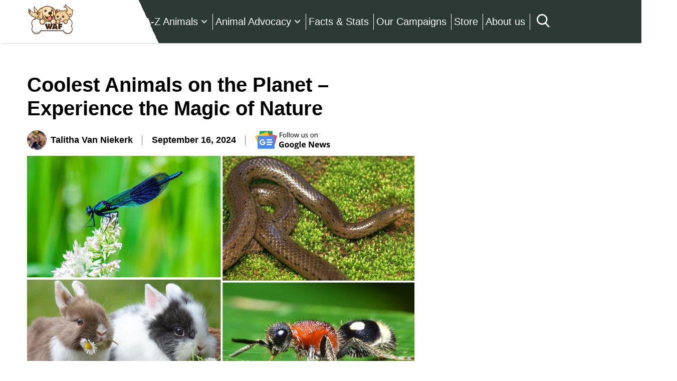

--- FILE ---
content_type: text/html; charset=UTF-8
request_url: https://worldanimalfoundation.org/animals/cool-animals/
body_size: 78288
content:
 
<!doctype html>
<html lang="en-US" prefix="og: https://ogp.me/ns#">

<head>
  <meta charset="UTF-8">
  <meta name="viewport" 
  content="width=device-width, initial-scale=1, shrink-to-fit=no">
  <link rel="profile" href="https://gmpg.org/xfn/11"> 

<!-- Search Engine Optimization by Rank Math PRO - https://rankmath.com/ -->
<title>Coolest Animals On The Planet – Experience The Magic Of Nature</title>
<meta name="description" content="Explore the amazing world of cool animals &amp; unleash your sense of wonder. From tigers to gorillas, discover the most fascinating creatures."/>
<meta name="robots" content="follow, index, max-snippet:-1, max-video-preview:-1, max-image-preview:large"/>
<link rel="canonical" href="https://worldanimalfoundation.org/animals/cool-animals/" />
<meta property="og:locale" content="en_US" />
<meta property="og:type" content="article" />
<meta property="og:title" content="Coolest Animals On The Planet – Experience The Magic Of Nature" />
<meta property="og:description" content="Explore the amazing world of cool animals &amp; unleash your sense of wonder. From tigers to gorillas, discover the most fascinating creatures." />
<meta property="og:url" content="https://worldanimalfoundation.org/animals/cool-animals/" />
<meta property="og:site_name" content="WAF" />
<meta property="article:section" content="A-Z Animals" />
<meta property="og:updated_time" content="2024-12-05T10:26:43+05:00" />
<meta property="og:image" content="https://worldanimalfoundation.org/wp-content/uploads/2023/04/featured-cool-animal-review-2.jpg" />
<meta property="og:image:secure_url" content="https://worldanimalfoundation.org/wp-content/uploads/2023/04/featured-cool-animal-review-2.jpg" />
<meta property="og:image:width" content="1200" />
<meta property="og:image:height" content="750" />
<meta property="og:image:alt" content="cool animals" />
<meta property="og:image:type" content="image/jpeg" />
<meta property="article:published_time" content="2024-09-16T19:43:54+05:00" />
<meta property="article:modified_time" content="2024-12-05T10:26:43+05:00" />
<meta name="twitter:card" content="summary_large_image" />
<meta name="twitter:title" content="Coolest Animals On The Planet – Experience The Magic Of Nature" />
<meta name="twitter:description" content="Explore the amazing world of cool animals &amp; unleash your sense of wonder. From tigers to gorillas, discover the most fascinating creatures." />
<meta name="twitter:image" content="https://worldanimalfoundation.org/wp-content/uploads/2023/04/featured-cool-animal-review-2.jpg" />
<meta name="twitter:label1" content="Written by" />
<meta name="twitter:data1" content="Talitha Van Niekerk" />
<meta name="twitter:label2" content="Time to read" />
<meta name="twitter:data2" content="22 minutes" />
<script type="application/ld+json" class="rank-math-schema-pro">{"@context":"https://schema.org","@graph":[{"@type":"Organization","@id":"https://worldanimalfoundation.org/#organization","name":"World Animal Foundation","logo":{"@type":"ImageObject","@id":"https://worldanimalfoundation.org/#logo","url":"http://worldanimalfoundation.org/wp-content/uploads/2022/07/cropped-waf-logo.png","contentUrl":"http://worldanimalfoundation.org/wp-content/uploads/2022/07/cropped-waf-logo.png","caption":"WAF","inLanguage":"en-US","width":"154","height":"100"}},{"@type":"WebSite","@id":"https://worldanimalfoundation.org/#website","url":"https://worldanimalfoundation.org","name":"WAF","publisher":{"@id":"https://worldanimalfoundation.org/#organization"},"inLanguage":"en-US"},{"@type":"ImageObject","@id":"https://worldanimalfoundation.org/wp-content/uploads/2023/04/featured-cool-animal-review-2.jpg","url":"https://worldanimalfoundation.org/wp-content/uploads/2023/04/featured-cool-animal-review-2.jpg","width":"1200","height":"750","caption":"cool animals","inLanguage":"en-US"},{"@type":"BreadcrumbList","@id":"https://worldanimalfoundation.org/animals/cool-animals/#breadcrumb","itemListElement":[{"@type":"ListItem","position":"1","item":{"@id":"https://worldanimalfoundation.org","name":"Home"}},{"@type":"ListItem","position":"2","item":{"@id":"https://worldanimalfoundation.org/animals/","name":"A-Z Animals"}},{"@type":"ListItem","position":"3","item":{"@id":"https://worldanimalfoundation.org/animals/cool-animals/","name":"Coolest Animals on the Planet \u2013 Experience the Magic of Nature"}}]},{"@type":"WebPage","@id":"https://worldanimalfoundation.org/animals/cool-animals/#webpage","url":"https://worldanimalfoundation.org/animals/cool-animals/","name":"Coolest Animals On The Planet \u2013 Experience The Magic Of Nature","datePublished":"2024-09-16T19:43:54+05:00","dateModified":"2024-12-05T10:26:43+05:00","isPartOf":{"@id":"https://worldanimalfoundation.org/#website"},"primaryImageOfPage":{"@id":"https://worldanimalfoundation.org/wp-content/uploads/2023/04/featured-cool-animal-review-2.jpg"},"inLanguage":"en-US","breadcrumb":{"@id":"https://worldanimalfoundation.org/animals/cool-animals/#breadcrumb"}},{"@type":"Person","@id":"https://worldanimalfoundation.org/author/talitha-van-niekerk/","name":"Talitha Van Niekerk","url":"https://worldanimalfoundation.org/author/talitha-van-niekerk/","image":{"@type":"ImageObject","@id":"https://secure.gravatar.com/avatar/e8499696a4a68c8c712d4fe95fbabebd?s=96&amp;r=g","url":"https://secure.gravatar.com/avatar/e8499696a4a68c8c712d4fe95fbabebd?s=96&amp;r=g","caption":"Talitha Van Niekerk","inLanguage":"en-US"},"worksFor":{"@id":"https://worldanimalfoundation.org/#organization"}},{"@type":"NewsArticle","headline":"Coolest Animals On The Planet \u2013 Experience The Magic Of Nature","datePublished":"2024-09-16T19:43:54+05:00","dateModified":"2024-12-05T10:26:43+05:00","articleSection":"A-Z Animals","author":{"@id":"https://worldanimalfoundation.org/author/talitha-van-niekerk/","name":"Talitha Van Niekerk"},"publisher":{"@id":"https://worldanimalfoundation.org/#organization"},"description":"Explore the amazing world of cool animals &amp; unleash your sense of wonder. From tigers to gorillas, discover the most fascinating creatures.","copyrightYear":"2024","copyrightHolder":{"@id":"https://worldanimalfoundation.org/#organization"},"name":"Coolest Animals On The Planet \u2013 Experience The Magic Of Nature","@id":"https://worldanimalfoundation.org/animals/cool-animals/#richSnippet","isPartOf":{"@id":"https://worldanimalfoundation.org/animals/cool-animals/#webpage"},"image":{"@id":"https://worldanimalfoundation.org/wp-content/uploads/2023/04/featured-cool-animal-review-2.jpg"},"inLanguage":"en-US","mainEntityOfPage":{"@id":"https://worldanimalfoundation.org/animals/cool-animals/#webpage"}}]}</script>
<!-- /Rank Math WordPress SEO plugin -->

<link rel='dns-prefetch' href='//code.jquery.com' />
<link rel="alternate" type="application/rss+xml" title="WAF &raquo; Feed" href="https://worldanimalfoundation.org/feed/" />
<link rel="alternate" type="application/rss+xml" title="WAF &raquo; Comments Feed" href="https://worldanimalfoundation.org/comments/feed/" />
<link rel="alternate" type="application/rss+xml" title="WAF &raquo; Coolest Animals on the Planet – Experience the Magic of Nature Comments Feed" href="https://worldanimalfoundation.org/animals/cool-animals/feed/" />
<link rel="alternate" type="application/rss+xml" title="WAF &raquo; Stories Feed" href="https://worldanimalfoundation.org/web-stories/feed/"><script>
window._wpemojiSettings = {"baseUrl":"https:\/\/s.w.org\/images\/core\/emoji\/15.0.3\/72x72\/","ext":".png","svgUrl":"https:\/\/s.w.org\/images\/core\/emoji\/15.0.3\/svg\/","svgExt":".svg","source":{"concatemoji":"https:\/\/worldanimalfoundation.org\/wp-includes\/js\/wp-emoji-release.min.js?ver=6.5.7"}};
/*! This file is auto-generated */
!function(i,n){var o,s,e;function c(e){try{var t={supportTests:e,timestamp:(new Date).valueOf()};sessionStorage.setItem(o,JSON.stringify(t))}catch(e){}}function p(e,t,n){e.clearRect(0,0,e.canvas.width,e.canvas.height),e.fillText(t,0,0);var t=new Uint32Array(e.getImageData(0,0,e.canvas.width,e.canvas.height).data),r=(e.clearRect(0,0,e.canvas.width,e.canvas.height),e.fillText(n,0,0),new Uint32Array(e.getImageData(0,0,e.canvas.width,e.canvas.height).data));return t.every(function(e,t){return e===r[t]})}function u(e,t,n){switch(t){case"flag":return n(e,"\ud83c\udff3\ufe0f\u200d\u26a7\ufe0f","\ud83c\udff3\ufe0f\u200b\u26a7\ufe0f")?!1:!n(e,"\ud83c\uddfa\ud83c\uddf3","\ud83c\uddfa\u200b\ud83c\uddf3")&&!n(e,"\ud83c\udff4\udb40\udc67\udb40\udc62\udb40\udc65\udb40\udc6e\udb40\udc67\udb40\udc7f","\ud83c\udff4\u200b\udb40\udc67\u200b\udb40\udc62\u200b\udb40\udc65\u200b\udb40\udc6e\u200b\udb40\udc67\u200b\udb40\udc7f");case"emoji":return!n(e,"\ud83d\udc26\u200d\u2b1b","\ud83d\udc26\u200b\u2b1b")}return!1}function f(e,t,n){var r="undefined"!=typeof WorkerGlobalScope&&self instanceof WorkerGlobalScope?new OffscreenCanvas(300,150):i.createElement("canvas"),a=r.getContext("2d",{willReadFrequently:!0}),o=(a.textBaseline="top",a.font="600 32px Arial",{});return e.forEach(function(e){o[e]=t(a,e,n)}),o}function t(e){var t=i.createElement("script");t.src=e,t.defer=!0,i.head.appendChild(t)}"undefined"!=typeof Promise&&(o="wpEmojiSettingsSupports",s=["flag","emoji"],n.supports={everything:!0,everythingExceptFlag:!0},e=new Promise(function(e){i.addEventListener("DOMContentLoaded",e,{once:!0})}),new Promise(function(t){var n=function(){try{var e=JSON.parse(sessionStorage.getItem(o));if("object"==typeof e&&"number"==typeof e.timestamp&&(new Date).valueOf()<e.timestamp+604800&&"object"==typeof e.supportTests)return e.supportTests}catch(e){}return null}();if(!n){if("undefined"!=typeof Worker&&"undefined"!=typeof OffscreenCanvas&&"undefined"!=typeof URL&&URL.createObjectURL&&"undefined"!=typeof Blob)try{var e="postMessage("+f.toString()+"("+[JSON.stringify(s),u.toString(),p.toString()].join(",")+"));",r=new Blob([e],{type:"text/javascript"}),a=new Worker(URL.createObjectURL(r),{name:"wpTestEmojiSupports"});return void(a.onmessage=function(e){c(n=e.data),a.terminate(),t(n)})}catch(e){}c(n=f(s,u,p))}t(n)}).then(function(e){for(var t in e)n.supports[t]=e[t],n.supports.everything=n.supports.everything&&n.supports[t],"flag"!==t&&(n.supports.everythingExceptFlag=n.supports.everythingExceptFlag&&n.supports[t]);n.supports.everythingExceptFlag=n.supports.everythingExceptFlag&&!n.supports.flag,n.DOMReady=!1,n.readyCallback=function(){n.DOMReady=!0}}).then(function(){return e}).then(function(){var e;n.supports.everything||(n.readyCallback(),(e=n.source||{}).concatemoji?t(e.concatemoji):e.wpemoji&&e.twemoji&&(t(e.twemoji),t(e.wpemoji)))}))}((window,document),window._wpemojiSettings);
</script>
<link rel='stylesheet' id='algori_social_share_buttons-bttn-css-css' href='https://worldanimalfoundation.org/wp-content/plugins/social-share-buttons-lite/dist/bttn-css/bttn.min.css?ver=6.5.7' media='all' />
<link rel='stylesheet' id='algori_social_share_buttons-fontawesome-css-css' href='https://worldanimalfoundation.org/wp-content/plugins/social-share-buttons-lite/dist/fonts/css/fontawesome.min.css?ver=6.5.7' media='all' />
<link rel='stylesheet' id='algori_social_share_buttons-fontawesome-brands-css-css' href='https://worldanimalfoundation.org/wp-content/plugins/social-share-buttons-lite/dist/fonts/css/brands.min.css?ver=6.5.7' media='all' />
<link rel='stylesheet' id='algori_social_share_buttons-fontawesome-solid-css-css' href='https://worldanimalfoundation.org/wp-content/plugins/social-share-buttons-lite/dist/fonts/css/solid.min.css?ver=6.5.7' media='all' />
<style id='wp-emoji-styles-inline-css'>

	img.wp-smiley, img.emoji {
		display: inline !important;
		border: none !important;
		box-shadow: none !important;
		height: 1em !important;
		width: 1em !important;
		margin: 0 0.07em !important;
		vertical-align: -0.1em !important;
		background: none !important;
		padding: 0 !important;
	}
</style>
<link rel='stylesheet' id='cb-carousel-style-css' href='https://worldanimalfoundation.org/wp-content/plugins/carousel-block/blocks/../build/carousel-legacy/style-index.css?ver=2.0.6' media='all' />
<style id='cb-carousel-v2-style-inline-css'>
.wp-block-cb-carousel-v2{position:relative}.wp-block-cb-carousel-v2[data-cb-pagination=true] .swiper-horizontal{margin-bottom:calc(var(--wp--custom--carousel-block--pagination-bullet-size, 8px)*4)}.wp-block-cb-carousel-v2 .cb-button-next,.wp-block-cb-carousel-v2 .cb-button-prev{color:var(--wp--custom--carousel-block--navigation-color,#000);height:var(--wp--custom--carousel-block--navigation-size,22px);margin-top:calc(0px - var(--wp--custom--carousel-block--navigation-size, 22px)/2);width:calc(var(--wp--custom--carousel-block--navigation-size, 22px)/44*27)}.wp-block-cb-carousel-v2 .cb-button-next:after,.wp-block-cb-carousel-v2 .cb-button-prev:after{font-size:var(--wp--custom--carousel-block--navigation-size,22px)}.wp-block-cb-carousel-v2 .cb-button-next:hover,.wp-block-cb-carousel-v2 .cb-button-prev:hover{color:var(--wp--custom--carousel-block--navigation-hover-color,var(--wp--custom--carousel-block--navigation-color,#000))}.wp-block-cb-carousel-v2 .cb-button-prev,.wp-block-cb-carousel-v2.cb-rtl .cb-button-next{left:calc(var(--wp--custom--carousel-block--navigation-size, 22px)*-1/44*27 - var(--wp--custom--carousel-block--navigation-sides-offset, 10px));right:auto}.wp-block-cb-carousel-v2 .cb-button-next,.wp-block-cb-carousel-v2.cb-rtl .cb-button-prev{left:auto;right:calc(var(--wp--custom--carousel-block--navigation-size, 22px)*-1/44*27 - var(--wp--custom--carousel-block--navigation-sides-offset, 10px))}.wp-block-cb-carousel-v2.cb-rtl .cb-button-next,.wp-block-cb-carousel-v2.cb-rtl .cb-button-prev{transform:scaleX(-1)}.wp-block-cb-carousel-v2 .cb-pagination.swiper-pagination-horizontal{bottom:var(--wp--custom--carousel-block--pagination-bottom,-20px);display:flex;justify-content:center;top:var(--wp--custom--carousel-block--pagination-top,auto)}.wp-block-cb-carousel-v2 .cb-pagination.swiper-pagination-horizontal.swiper-pagination-bullets .cb-pagination-bullet{margin:0 var(--wp--custom--carousel-block--pagination-bullet-horizontal-gap,4px)}.wp-block-cb-carousel-v2 .cb-pagination .cb-pagination-bullet{background:var(--wp--custom--carousel-block--pagination-bullet-color,var(--wp--custom--carousel-block--pagination-bullet-inactive-color,#000));height:var(--wp--custom--carousel-block--pagination-bullet-size,8px);opacity:var(--wp--custom--carousel-block--pagination-bullet-inactive-opacity,var(--wp--custom--carousel-block--pagination-bullet-opacity,.2));width:var(--wp--custom--carousel-block--pagination-bullet-size,8px)}.wp-block-cb-carousel-v2 .cb-pagination .cb-pagination-bullet.swiper-pagination-bullet-active{background:var(--wp--custom--carousel-block--pagination-bullet-active-color,#000);opacity:var(--wp--custom--carousel-block--pagination-bullet-active-opacity,1)}.wp-block-cb-carousel-v2 .cb-pagination .cb-pagination-bullet:not(.swiper-pagination-bullet-active):hover{background:var(--wp--custom--carousel-block--pagination-bullet-hover-color,var(--wp--custom--carousel-block--pagination-bullet-inactive-hover-color,var(--wp--custom--carousel-block--pagination-bullet-active-color,#000)));opacity:var(--wp--custom--carousel-block--pagination-bullet-inactive-hover-opacity,var(--wp--custom--carousel-block--pagination-bullet-inactive-opacity,.2))}.wp-block-cb-carousel-v2.alignfull .cb-button-next,.wp-block-cb-carousel-v2.alignfull .cb-button-prev{color:var(--wp--custom--carousel-block--navigation-alignfull-color,#000)}.wp-block-cb-carousel-v2.alignfull .cb-button-prev,.wp-block-cb-carousel-v2.alignfull.cb-rtl .cb-button-next{left:var(--wp--custom--carousel-block--navigation-sides-offset,10px);right:auto}.wp-block-cb-carousel-v2.alignfull .cb-button-next,.wp-block-cb-carousel-v2.alignfull.cb-rtl .cb-button-prev{left:auto;right:var(--wp--custom--carousel-block--navigation-sides-offset,10px)}.wp-block-cb-carousel-v2 .wp-block-image{margin-bottom:var(--wp--custom--carousel-block--image-margin-bottom,0);margin-top:var(--wp--custom--carousel-block--image-margin-top,0)}.wp-block-cb-carousel-v2 .wp-block-cover{margin-bottom:var(--wp--custom--carousel-block--cover-margin-bottom,0);margin-top:var(--wp--custom--carousel-block--cover-margin-top,0)}.wp-block-cb-carousel-v2 .wp-block-cover.aligncenter,.wp-block-cb-carousel-v2 .wp-block-image.aligncenter{margin-left:auto!important;margin-right:auto!important}

</style>
<style id='outermost-icon-block-style-inline-css'>
.wp-block-outermost-icon-block{display:flex;line-height:0}.wp-block-outermost-icon-block.has-border-color{border:none}.wp-block-outermost-icon-block .has-icon-color svg,.wp-block-outermost-icon-block.has-icon-color svg{color:currentColor}.wp-block-outermost-icon-block .has-icon-color:not(.has-no-icon-fill-color) svg,.wp-block-outermost-icon-block.has-icon-color:not(.has-no-icon-fill-color) svg{fill:currentColor}.wp-block-outermost-icon-block .icon-container{box-sizing:border-box}.wp-block-outermost-icon-block a,.wp-block-outermost-icon-block svg{height:100%;transition:transform .1s ease-in-out;width:100%}.wp-block-outermost-icon-block a:hover{transform:scale(1.1)}.wp-block-outermost-icon-block svg{transform:rotate(var(--outermost--icon-block--transform-rotate,0deg)) scaleX(var(--outermost--icon-block--transform-scale-x,1)) scaleY(var(--outermost--icon-block--transform-scale-y,1))}.wp-block-outermost-icon-block .rotate-90,.wp-block-outermost-icon-block.rotate-90{--outermost--icon-block--transform-rotate:90deg}.wp-block-outermost-icon-block .rotate-180,.wp-block-outermost-icon-block.rotate-180{--outermost--icon-block--transform-rotate:180deg}.wp-block-outermost-icon-block .rotate-270,.wp-block-outermost-icon-block.rotate-270{--outermost--icon-block--transform-rotate:270deg}.wp-block-outermost-icon-block .flip-horizontal,.wp-block-outermost-icon-block.flip-horizontal{--outermost--icon-block--transform-scale-x:-1}.wp-block-outermost-icon-block .flip-vertical,.wp-block-outermost-icon-block.flip-vertical{--outermost--icon-block--transform-scale-y:-1}.wp-block-outermost-icon-block .flip-vertical.flip-horizontal,.wp-block-outermost-icon-block.flip-vertical.flip-horizontal{--outermost--icon-block--transform-scale-x:-1;--outermost--icon-block--transform-scale-y:-1}

</style>
<link rel='stylesheet' id='wp-components-css' href='https://worldanimalfoundation.org/wp-includes/css/dist/components/style.min.css?ver=6.5.7' media='all' />
<link rel='stylesheet' id='wp-preferences-css' href='https://worldanimalfoundation.org/wp-includes/css/dist/preferences/style.min.css?ver=6.5.7' media='all' />
<link rel='stylesheet' id='wp-block-editor-css' href='https://worldanimalfoundation.org/wp-includes/css/dist/block-editor/style.min.css?ver=6.5.7' media='all' />
<link rel='stylesheet' id='wp-reusable-blocks-css' href='https://worldanimalfoundation.org/wp-includes/css/dist/reusable-blocks/style.min.css?ver=6.5.7' media='all' />
<link rel='stylesheet' id='wp-patterns-css' href='https://worldanimalfoundation.org/wp-includes/css/dist/patterns/style.min.css?ver=6.5.7' media='all' />
<link rel='stylesheet' id='wp-editor-css' href='https://worldanimalfoundation.org/wp-includes/css/dist/editor/style.min.css?ver=6.5.7' media='all' />
<link rel='stylesheet' id='algori_social_share_buttons-cgb-style-css-css' href='https://worldanimalfoundation.org/wp-content/plugins/social-share-buttons-lite/dist/blocks.style.build.css' media='all' />
<link rel='stylesheet' id='FarmingGoals-style-css' href='https://worldanimalfoundation.org/wp-content/themes/worldanimalfoundation/style.css?ver=1769779029' media='all' />
<link rel='stylesheet' id='theowl.carousel.min.css-css' href='https://worldanimalfoundation.org/wp-content/themes/FarmingGoals/assets/css/vendors/owl.carousel.min.css?ver=1769779029' media='all' />
<link rel='stylesheet' id='theowl.theme.default.min-css' href='https://worldanimalfoundation.org/wp-content/themes/FarmingGoals/assets/css/vendors/owl.theme.default.min.css?ver=1769779029' media='all' />
<link rel='stylesheet' id='FarmingGoals-main-css-css' href='https://worldanimalfoundation.org/wp-content/themes/FarmingGoals/assets/css/main.css?ver=1769779029' media='all' />
<link rel='stylesheet' id='parent-style-css' href='https://worldanimalfoundation.org/wp-content/themes/FarmingGoals/style.css?ver=1769779029' media='all' />
<link rel='stylesheet' id='child-style-css' href='https://worldanimalfoundation.org/wp-content/themes/worldanimalfoundation/style.css?ver=1769779029' media='' />
<link rel='stylesheet' id='sib-front-css-css' href='https://worldanimalfoundation.org/wp-content/plugins/mailin/css/mailin-front.css?ver=6.5.7' media='all' />
<script src="https://code.jquery.com/jquery-3.6.1.min.js?ver=6.5.7" id="fg-tdc-jquery-js"></script>
<script src="https://worldanimalfoundation.org/wp-content/themes/FarmingGoals/assets/js/vendors/owl.carousel.min.js?ver=1769779029" id="owl.carousel.min.js-js"></script>
<script src="https://worldanimalfoundation.org/wp-content/themes/FarmingGoals/assets/js/site_script.js?ver=1769779029" id="FarmingGoals-custom-script-js"></script>
<script src="https://worldanimalfoundation.org/wp-includes/js/jquery/jquery.min.js?ver=3.7.1" id="jquery-core-js"></script>
<script src="https://worldanimalfoundation.org/wp-includes/js/jquery/jquery-migrate.min.js?ver=3.4.1" id="jquery-migrate-js"></script>
<script id="sib-front-js-js-extra">
var sibErrMsg = {"invalidMail":"Please fill out valid email address","requiredField":"Please fill out required fields","invalidDateFormat":"Please fill out valid date format","invalidSMSFormat":"Please fill out valid phone number"};
var ajax_sib_front_object = {"ajax_url":"https:\/\/worldanimalfoundation.org\/wp-admin\/admin-ajax.php","ajax_nonce":"f5ae514538","flag_url":"https:\/\/worldanimalfoundation.org\/wp-content\/plugins\/mailin\/img\/flags\/"};
</script>
<script src="https://worldanimalfoundation.org/wp-content/plugins/mailin/js/mailin-front.js?ver=1763440473" id="sib-front-js-js"></script>
<link rel="https://api.w.org/" href="https://worldanimalfoundation.org/wp-json/" /><link rel="alternate" type="application/json" href="https://worldanimalfoundation.org/wp-json/wp/v2/posts/32088" /><link rel="EditURI" type="application/rsd+xml" title="RSD" href="https://worldanimalfoundation.org/xmlrpc.php?rsd" />
<meta name="generator" content="WordPress 6.5.7" />
<link rel='shortlink' href='https://worldanimalfoundation.org/?p=32088' />
<link rel="alternate" type="application/json+oembed" href="https://worldanimalfoundation.org/wp-json/oembed/1.0/embed?url=https%3A%2F%2Fworldanimalfoundation.org%2Fanimals%2Fcool-animals%2F" />
<link rel="alternate" type="text/xml+oembed" href="https://worldanimalfoundation.org/wp-json/oembed/1.0/embed?url=https%3A%2F%2Fworldanimalfoundation.org%2Fanimals%2Fcool-animals%2F&#038;format=xml" />
<meta name="generator" content="Elementor 3.29.2; features: e_font_icon_svg, additional_custom_breakpoints, e_local_google_fonts; settings: css_print_method-external, google_font-enabled, font_display-auto">

<!-- BEGIN Clicky Analytics v2.2.4 Tracking - https://wordpress.org/plugins/clicky-analytics/ -->
<script type="text/javascript">
  var clicky_custom = clicky_custom || {};
  clicky_custom.outbound_pattern = ['/go/','/out/'];
</script>

<script async src="//static.getclicky.com/101426420.js"></script>

<!-- END Clicky Analytics v2.2.4 Tracking -->

<script type="text/javascript" src="https://cdn.by.wonderpush.com/sdk/1.1/wonderpush-loader.min.js" async></script>
<script type="text/javascript">
  window.WonderPush = window.WonderPush || [];
  window.WonderPush.push(['init', {"customDomain":"https:\/\/worldanimalfoundation.org\/wp-content\/plugins\/mailin\/","serviceWorkerUrl":"wonderpush-worker-loader.min.js?webKey=1d49cbe9111b21eef069a281e3de7bb8d745ea040aa51919bd4392ddc134262a","frameUrl":"wonderpush.min.html","webKey":"1d49cbe9111b21eef069a281e3de7bb8d745ea040aa51919bd4392ddc134262a"}]);
</script>			<style>
				.e-con.e-parent:nth-of-type(n+4):not(.e-lazyloaded):not(.e-no-lazyload),
				.e-con.e-parent:nth-of-type(n+4):not(.e-lazyloaded):not(.e-no-lazyload) * {
					background-image: none !important;
				}
				@media screen and (max-height: 1024px) {
					.e-con.e-parent:nth-of-type(n+3):not(.e-lazyloaded):not(.e-no-lazyload),
					.e-con.e-parent:nth-of-type(n+3):not(.e-lazyloaded):not(.e-no-lazyload) * {
						background-image: none !important;
					}
				}
				@media screen and (max-height: 640px) {
					.e-con.e-parent:nth-of-type(n+2):not(.e-lazyloaded):not(.e-no-lazyload),
					.e-con.e-parent:nth-of-type(n+2):not(.e-lazyloaded):not(.e-no-lazyload) * {
						background-image: none !important;
					}
				}
			</style>
			<script id="google_gtagjs" src="https://www.googletagmanager.com/gtag/js?id=G-YP34QN81H5" async></script>
<script id="google_gtagjs-inline">
window.dataLayer = window.dataLayer || [];function gtag(){dataLayer.push(arguments);}gtag('js', new Date());gtag('config', 'G-YP34QN81H5', {} );
</script>
<style id="uagb-style-conditional-extension">@media (min-width: 1025px){body .uag-hide-desktop.uagb-google-map__wrap,body .uag-hide-desktop{display:none !important}}@media (min-width: 768px) and (max-width: 1024px){body .uag-hide-tab.uagb-google-map__wrap,body .uag-hide-tab{display:none !important}}@media (max-width: 767px){body .uag-hide-mob.uagb-google-map__wrap,body .uag-hide-mob{display:none !important}}</style><style id="uagb-style-frontend-32088">.uag-blocks-common-selector{z-index:var(--z-index-desktop) !important}@media (max-width: 976px){.uag-blocks-common-selector{z-index:var(--z-index-tablet) !important}}@media (max-width: 767px){.uag-blocks-common-selector{z-index:var(--z-index-mobile) !important}}
</style><link rel="icon" href="https://worldanimalfoundation.org/wp-content/uploads/2023/09/cropped-WAF-Logo-32x32.png" sizes="32x32" />
<link rel="icon" href="https://worldanimalfoundation.org/wp-content/uploads/2023/09/cropped-WAF-Logo-192x192.png" sizes="192x192" />
<link rel="apple-touch-icon" href="https://worldanimalfoundation.org/wp-content/uploads/2023/09/cropped-WAF-Logo-180x180.png" />
<meta name="msapplication-TileImage" content="https://worldanimalfoundation.org/wp-content/uploads/2023/09/cropped-WAF-Logo-270x270.png" />
		<style id="wp-custom-css">
			.commonpostlink {
	display:none;
}

.post-content-single img {
margin: 0 0 0 0;
}

.post-content-single img {
margin: 0 0 0 0;
}
.post-content-single {
   padding-bottom: 0px;
   margin-bottom: 0px;
   border-bottom-width: 0px;
}
.single_post_auther_det {
    margin-bottom: 30px;
}
.alm-btn-wrap {
	margin-bottom: 0px;
	padding-top: 0px;
}

@media only screen and (max-width: 767px) {
  body {
    font-size: 20px !important;
  }
}


/* MV CSS */ 
@media only screen and (max-width: 440px){
    .rpost-content {
        word-break: break-word;
    }
    .owl-nav > * {
        right:unset!important
    }
}

@media only screen and (max-width: 359px){
    .blog-single-page .col-lg-8  {
        padding-left: 0px!important;
        padding-right: 0px!important;
    }
    .blog-single-page > .container  {
        padding-left: 10px!important;
        padding-right: 10px!important;
    }
    .row {
        margin-left:0px!important;
        margin-right:0px!important;
    }
}  
/* end of fix */




  table {
    width: 100%;
    text-align: center;
    border-collapse: collapse;
  }

  th {
   
    color: white;
    padding: 8px;
  }

  th, td {
    border: 1px solid black;
    padding: 8px;
    color: black;
    background-color: white;
  }

/* Unique class for your video embeds */
.my-waf-video-container {
  position: relative;
  /* Desktop/tablet ratio (adjust as needed) */
  padding-bottom: 90%;
  height: 0;
  overflow: hidden;
  max-width: 100%;
  margin: 0 auto 10px;
}

.my-waf-video-container iframe {
  position: absolute;
  top: 0;
  left: 0;
  width: 100%;
  height: 100%;
  border: 0;
}

/* Mobile breakpoint for vertical videos */
@media (max-width: 768px) {
  .my-waf-video-container {
    /* 9:16 ratio => around 177.78%, adjust as desired */
    padding-bottom: 157.78%;
  }
}


		</style>
			<meta name='ir-site-verification-token' value='-1851548754'>
	<meta name="fo-verify" content="f539a300-82f5-441a-b86a-85e64f182610">
	<meta name="am-api-token" content="WZ5qk4xLC">
	<meta name="p:domain_verify" content="835169ef7755fc313b58ded7b0e668ba"/>
<!-- 	<script src="https://cdnjs.cloudflare.com/ajax/libs/popper.js/2.9.2/umd/popper.min.js"></script> -->
	<!-- Google Tag Manager -->
<script>(function(w,d,s,l,i){w[l]=w[l]||[];w[l].push({'gtm.start':
new Date().getTime(),event:'gtm.js'});var f=d.getElementsByTagName(s)[0],
j=d.createElement(s),dl=l!='dataLayer'?'&l='+l:'';j.async=true;j.src=
'https://www.googletagmanager.com/gtm.js?id='+i+dl;f.parentNode.insertBefore(j,f);
})(window,document,'script','dataLayer','GTM-KSH8QRBW');gtag('config', 'AW-11035957776');</script>
<!-- End Google Tag Manager --><meta name="facebook-domain-verification" content="1o5yu96obo6ph4n96erkb7env6x9yb" />

<link rel="preconnect" href="https://a.pub.network/" crossorigin />
<link rel="preconnect" href="https://b.pub.network/" crossorigin />
<link rel="preconnect" href="https://c.pub.network/" crossorigin />
<link rel="preconnect" href="https://d.pub.network/" crossorigin />
<link rel="preconnect" href="https://c.amazon-adsystem.com" crossorigin />
<link rel="preconnect" href="https://s.amazon-adsystem.com" crossorigin />
<link rel="preconnect" href="https://btloader.com/" crossorigin />
<link rel="preconnect" href="https://api.btloader.com/" crossorigin />
<link rel="preconnect" href="https://cdn.confiant-integrations.net" crossorigin />

<link rel="stylesheet" href="https://a.pub.network/worldanimalfoundation-org/cls.css">
<script data-cfasync="false" type="text/javascript">
  var freestar = freestar || {};
  freestar.queue = freestar.queue || [];
  freestar.config = freestar.config || {};
  freestar.config.enabled_slots = [];
  freestar.initCallback = function () { (freestar.config.enabled_slots.length === 0) ? freestar.initCallbackCalled = false : freestar.newAdSlots(freestar.config.enabled_slots) }
</script>
<script src="https://a.pub.network/worldanimalfoundation-org/pubfig.min.js" data-cfasync="false" async></script>

  <style>
	div.sticky {
		position: -webkit-sticky; /* Safari */
		position: sticky;
		top: 0px;
	}
</style>
  
  <style>
    #pmLink {
        visibility: hidden;
        text-decoration: none;
        cursor: pointer;
        background: transparent;
        border: none;
    }

    #pmLink:hover {
        visibility: visible;
        color: grey;
    }
</style>


<!-- PLACE THIS SCRIPT INSIDE OF YOUR HEAD TAGS -->

<script data-cfasync="false" type="text/javascript">
  (()=>{"use strict";var t={175:(t,e,n)=>{n.d(e,{A:()=>c});var r=n(601),o=n.n(r),i=n(314),a=n.n(i)()(o());a.push([t.id,'div._1mbd8ky{position:fixed;top:0;left:0;width:100%;height:100%;background:rgba(0,0,0,.4);z-index:999999}div._1mbd8ky *{box-sizing:border-box}div._1mbd8ky div._198yzhg{position:fixed;top:50%;left:50%;transform:translate(-50%, -50%);display:flex;flex-direction:column;justify-content:flex-start;min-height:25vh;width:50%;background-color:#fff;border:none;border-radius:1em;box-shadow:0 0 10px rgba(0,0,0,.3);text-align:center;font-size:13px;font-family:Arial,Helvetica,sans-serif;font-weight:bold;line-height:2;color:#000}div._1mbd8ky div._198yzhg *:before,div._1mbd8ky div._198yzhg *:after{content:"";display:none}@media screen and (max-width: 479px){div._1mbd8ky div._198yzhg{font-size:13px;width:90%}}@media screen and (min-width: 480px){div._1mbd8ky div._198yzhg{font-size:14px;width:80%}}@media screen and (min-width: 608px){div._1mbd8ky div._198yzhg{font-size:14px;width:70%}}@media screen and (min-width: 960px){div._1mbd8ky div._198yzhg{font-size:16px;width:70%}}@media screen and (min-width: 1200px){div._1mbd8ky div._198yzhg{font-size:16px;width:840px}}div._1mbd8ky div._198yzhg header{width:100%;background-color:rgba(0,0,0,0);border:0;color:inherit;display:block;font-size:1em;font-family:inherit;letter-spacing:normal;margin:0;opacity:1;outline:none;padding:1em 2em;position:static;text-align:center}div._1mbd8ky div._198yzhg header img{display:inline;margin:0 0 16px 0;padding:0;max-width:240px;max-height:60px}div._1mbd8ky div._198yzhg header h2{display:block;line-height:1.3;padding:0;font-family:inherit;font-weight:normal;font-style:normal;text-decoration:initial;text-align:center;font-size:1.75em;margin:0;color:inherit}div._1mbd8ky div._198yzhg header h2:not(img+*){margin-top:30px}div._1mbd8ky div._198yzhg header span.ggmtgz{position:absolute;top:0;right:15px;font-size:2em;font-weight:normal;cursor:pointer;color:inherit}div._1mbd8ky div._198yzhg header span.ggmtgz:hover{filter:brightness(115%)}div._1mbd8ky div._198yzhg section{width:100%;margin:0;padding:1em 2em;text-align:center;font-family:inherit;color:inherit;background:rgba(0,0,0,0)}div._1mbd8ky div._198yzhg section p{display:block;margin:0 0 1em 0;line-height:1.5;text-align:center;font-size:1em;font-family:inherit;color:inherit;overflow-wrap:break-word;font-weight:normal;font-style:normal;text-decoration:initial}div._1mbd8ky div._198yzhg section p:last-of-type{margin:0 0 1.5em 0}div._1mbd8ky div._198yzhg section.ijl1ch{display:block}div._1mbd8ky div._198yzhg section.ijl1ch.v1fx5m{display:none}div._1mbd8ky div._198yzhg section.ijl1ch a.nb9oy2.zl2fp4{color:var(--zl2fp4)}div._1mbd8ky div._198yzhg section.ijl1ch a.nb9oy2._1ogdq5f{text-decoration:var(--_1ogdq5f)}div._1mbd8ky div._198yzhg section.ijl1ch a.nb9oy2._1o7vm1f:visited{color:var(--_1o7vm1f)}div._1mbd8ky div._198yzhg section.ijl1ch div.axogvc{display:block;margin:.75em;padding:0}div._1mbd8ky div._198yzhg section.ijl1ch div.axogvc p._19ax4ey{max-width:80%;margin:0 auto;padding:0;font-size:.85em;color:inherit;font-style:normal;font-weight:normal;cursor:pointer}div._1mbd8ky div._198yzhg section._1863sjh{display:block}div._1mbd8ky div._198yzhg section._1863sjh.v1fx5m{display:none}div._1mbd8ky div._198yzhg section._1863sjh h4._1uwwg2n{color:inherit;text-align:initial;font-weight:normal;font-family:inherit;font-size:1.125em;margin:0 0 .5em .5em}div._1mbd8ky div._198yzhg section._1863sjh div._1w7m8bp{display:flex;margin:1.5em 0}div._1mbd8ky div._198yzhg section._1863sjh div._1w7m8bp ul.hyxf2p{max-height:300px;flex:2;list-style:none;overflow-y:auto;margin:0 1em 0 0;padding-inline-start:0}@media screen and (min-width: 608px){div._1mbd8ky div._198yzhg section._1863sjh div._1w7m8bp ul.hyxf2p{flex:1;margin:0 2em 0 0}}div._1mbd8ky div._198yzhg section._1863sjh div._1w7m8bp ul.hyxf2p li{padding:.75em;cursor:pointer;background:rgba(0,0,0,.05);font-weight:bold}div._1mbd8ky div._198yzhg section._1863sjh div._1w7m8bp ul.hyxf2p li:hover{background:rgba(0,0,0,.075)}div._1mbd8ky div._198yzhg section._1863sjh div._1w7m8bp ul.hyxf2p li.vm0jvi{color:var(--_13jktuh);background:var(--_1j43n1n)}div._1mbd8ky div._198yzhg section._1863sjh div._1w7m8bp div.rrdw3j{max-height:300px;overflow-y:auto;flex:3;display:flex;flex-direction:column;justify-content:space-between;text-align:initial}div._1mbd8ky div._198yzhg section._1863sjh div._1w7m8bp div.rrdw3j ol.aty11x{display:none;list-style-type:decimal;text-align:initial;padding:0;margin:0 2em;font-weight:normal}div._1mbd8ky div._198yzhg section._1863sjh div._1w7m8bp div.rrdw3j ol.aty11x.vm0jvi{display:block}div._1mbd8ky div._198yzhg section._1863sjh div._1w7m8bp div.rrdw3j p{margin:1em 0 0;text-align:inherit;font-style:italic}div._1mbd8ky div._198yzhg section._1863sjh button._1ungsbp{font-size:1em;text-transform:initial}div._1mbd8ky div._198yzhg button._12a8rkv{width:auto;height:auto;max-width:90%;cursor:pointer;display:inline-block;letter-spacing:normal;margin:.75em;opacity:1;outline:none;overflow-wrap:break-word;font-family:inherit;font-weight:normal;font-style:normal;text-decoration:initial;text-transform:uppercase;text-align:center;color:#fff;font-size:1.15em;padding:.75em 2em;padding-inline:2em;padding-block:.75em;line-height:normal;background:#40c28a;border:none;border-radius:.25em;box-shadow:none}div._1mbd8ky div._198yzhg button._12a8rkv:hover{filter:brightness(115%);box-shadow:none}div._1mbd8ky div._198yzhg a._1ad7ks0{height:50px;width:50px;position:absolute;bottom:5px;right:5px}div._1mbd8ky div._198yzhg a._1ad7ks0 img{position:initial;height:100%;width:100%;filter:drop-shadow(1px 1px 1px var(--_1szoe3t))}',""]);const c=a},314:t=>{t.exports=function(t){var e=[];return e.toString=function(){return this.map((function(e){var n="",r=void 0!==e[5];return e[4]&&(n+="@supports (".concat(e[4],") {")),e[2]&&(n+="@media ".concat(e[2]," {")),r&&(n+="@layer".concat(e[5].length>0?" ".concat(e[5]):""," {")),n+=t(e),r&&(n+="}"),e[2]&&(n+="}"),e[4]&&(n+="}"),n})).join("")},e.i=function(t,n,r,o,i){"string"==typeof t&&(t=[[null,t,void 0]]);var a={};if(r)for(var c=0;c<this.length;c++){var s=this[c][0];null!=s&&(a[s]=!0)}for(var l=0;l<t.length;l++){var u=[].concat(t[l]);r&&a[u[0]]||(void 0!==i&&(void 0===u[5]||(u[1]="@layer".concat(u[5].length>0?" ".concat(u[5]):""," {").concat(u[1],"}")),u[5]=i),n&&(u[2]?(u[1]="@media ".concat(u[2]," {").concat(u[1],"}"),u[2]=n):u[2]=n),o&&(u[4]?(u[1]="@supports (".concat(u[4],") {").concat(u[1],"}"),u[4]=o):u[4]="".concat(o)),e.push(u))}},e}},601:t=>{t.exports=function(t){return t[1]}},72:t=>{var e=[];function n(t){for(var n=-1,r=0;r<e.length;r++)if(e[r].identifier===t){n=r;break}return n}function r(t,r){for(var i={},a=[],c=0;c<t.length;c++){var s=t[c],l=r.base?s[0]+r.base:s[0],u=i[l]||0,d="".concat(l," ").concat(u);i[l]=u+1;var f=n(d),h={css:s[1],media:s[2],sourceMap:s[3],supports:s[4],layer:s[5]};if(-1!==f)e[f].references++,e[f].updater(h);else{var p=o(h,r);r.byIndex=c,e.splice(c,0,{identifier:d,updater:p,references:1})}a.push(d)}return a}function o(t,e){var n=e.domAPI(e);n.update(t);return function(e){if(e){if(e.css===t.css&&e.media===t.media&&e.sourceMap===t.sourceMap&&e.supports===t.supports&&e.layer===t.layer)return;n.update(t=e)}else n.remove()}}t.exports=function(t,o){var i=r(t=t||[],o=o||{});return function(t){t=t||[];for(var a=0;a<i.length;a++){var c=n(i[a]);e[c].references--}for(var s=r(t,o),l=0;l<i.length;l++){var u=n(i[l]);0===e[u].references&&(e[u].updater(),e.splice(u,1))}i=s}}},659:t=>{var e={};t.exports=function(t,n){var r=function(t){if(void 0===e[t]){var n=document.querySelector(t);if(window.HTMLIFrameElement&&n instanceof window.HTMLIFrameElement)try{n=n.contentDocument.head}catch(t){n=null}e[t]=n}return e[t]}(t);if(!r)throw new Error("Couldn't find a style target. This probably means that the value for the 'insert' parameter is invalid.");r.appendChild(n)}},540:t=>{t.exports=function(t){var e=document.createElement("style");return t.setAttributes(e,t.attributes),t.insert(e,t.options),e}},56:(t,e,n)=>{t.exports=function(t){var e=n.nc;e&&t.setAttribute("nonce",e)}},825:t=>{t.exports=function(t){if("undefined"==typeof document)return{update:function(){},remove:function(){}};var e=t.insertStyleElement(t);return{update:function(n){!function(t,e,n){var r="";n.supports&&(r+="@supports (".concat(n.supports,") {")),n.media&&(r+="@media ".concat(n.media," {"));var o=void 0!==n.layer;o&&(r+="@layer".concat(n.layer.length>0?" ".concat(n.layer):""," {")),r+=n.css,o&&(r+="}"),n.media&&(r+="}"),n.supports&&(r+="}");var i=n.sourceMap;i&&"undefined"!=typeof btoa&&(r+=`\n/*# sourceMappingURL=data:application/json;base64,`.concat(btoa(unescape(encodeURIComponent(JSON.stringify(i))))," */")),e.styleTagTransform(r,t,e.options)}(e,t,n)},remove:function(){!function(t){if(null===t.parentNode)return!1;t.parentNode.removeChild(t)}(e)}}}},113:t=>{t.exports=function(t,e){if(e.styleSheet)e.styleSheet.cssText=t;else{for(;e.firstChild;)e.removeChild(e.firstChild);e.appendChild(document.createTextNode(t))}}}},e={};function n(r){var o=e[r];if(void 0!==o)return o.exports;var i=e[r]={id:r,exports:{}};return t[r](i,i.exports,n),i.exports}n.n=t=>{var e=t&&t.__esModule?()=>t.default:()=>t;return n.d(e,{a:e}),e},n.d=(t,e)=>{for(var r in e)n.o(e,r)&&!n.o(t,r)&&Object.defineProperty(t,r,{enumerable:!0,get:e[r]})},n.o=(t,e)=>Object.prototype.hasOwnProperty.call(t,e),n.nc=void 0;const r={randomUUID:"undefined"!=typeof crypto&&crypto.randomUUID&&crypto.randomUUID.bind(crypto)};let o;const i=new Uint8Array(16);function a(){if(!o&&(o="undefined"!=typeof crypto&&crypto.getRandomValues&&crypto.getRandomValues.bind(crypto),!o))throw new Error("crypto.getRandomValues() not supported. See https://github.com/uuidjs/uuid#getrandomvalues-not-supported");return o(i)}const c=[];for(let t=0;t<256;++t)c.push((t+256).toString(16).slice(1));function s(t,e=0){return c[t[e+0]]+c[t[e+1]]+c[t[e+2]]+c[t[e+3]]+"-"+c[t[e+4]]+c[t[e+5]]+"-"+c[t[e+6]]+c[t[e+7]]+"-"+c[t[e+8]]+c[t[e+9]]+"-"+c[t[e+10]]+c[t[e+11]]+c[t[e+12]]+c[t[e+13]]+c[t[e+14]]+c[t[e+15]]}const l=function(t,e,n){if(r.randomUUID&&!e&&!t)return r.randomUUID();const o=(t=t||{}).random||(t.rng||a)();if(o[6]=15&o[6]|64,o[8]=63&o[8]|128,e){n=n||0;for(let t=0;t<16;++t)e[n+t]=o[t];return e}return s(o)};var u=n(72),d=n.n(u),f=n(825),h=n.n(f),p=n(659),v=n.n(p),m=n(56),y=n.n(m),g=n(540),b=n.n(g),w=n(113),x=n.n(w),k=n(175),L={};L.styleTagTransform=x(),L.setAttributes=y(),L.insert=v().bind(null,"head"),L.domAPI=h(),L.insertStyleElement=b();d()(k.A,L);k.A&&k.A.locals&&k.A.locals;function E(t){return E="function"==typeof Symbol&&"symbol"==typeof Symbol.iterator?function(t){return typeof t}:function(t){return t&&"function"==typeof Symbol&&t.constructor===Symbol&&t!==Symbol.prototype?"symbol":typeof t},E(t)}function C(){C=function(){return e};var t,e={},n=Object.prototype,r=n.hasOwnProperty,o=Object.defineProperty||function(t,e,n){t[e]=n.value},i="function"==typeof Symbol?Symbol:{},a=i.iterator||"@@iterator",c=i.asyncIterator||"@@asyncIterator",s=i.toStringTag||"@@toStringTag";function l(t,e,n){return Object.defineProperty(t,e,{value:n,enumerable:!0,configurable:!0,writable:!0}),t[e]}try{l({},"")}catch(t){l=function(t,e,n){return t[e]=n}}function u(t,e,n,r){var i=e&&e.prototype instanceof y?e:y,a=Object.create(i.prototype),c=new T(r||[]);return o(a,"_invoke",{value:A(t,n,c)}),a}function d(t,e,n){try{return{type:"normal",arg:t.call(e,n)}}catch(t){return{type:"throw",arg:t}}}e.wrap=u;var f="suspendedStart",h="suspendedYield",p="executing",v="completed",m={};function y(){}function g(){}function b(){}var w={};l(w,a,(function(){return this}));var x=Object.getPrototypeOf,k=x&&x(x(_([])));k&&k!==n&&r.call(k,a)&&(w=k);var L=b.prototype=y.prototype=Object.create(w);function S(t){["next","throw","return"].forEach((function(e){l(t,e,(function(t){return this._invoke(e,t)}))}))}function j(t,e){function n(o,i,a,c){var s=d(t[o],t,i);if("throw"!==s.type){var l=s.arg,u=l.value;return u&&"object"==E(u)&&r.call(u,"__await")?e.resolve(u.__await).then((function(t){n("next",t,a,c)}),(function(t){n("throw",t,a,c)})):e.resolve(u).then((function(t){l.value=t,a(l)}),(function(t){return n("throw",t,a,c)}))}c(s.arg)}var i;o(this,"_invoke",{value:function(t,r){function o(){return new e((function(e,o){n(t,r,e,o)}))}return i=i?i.then(o,o):o()}})}function A(e,n,r){var o=f;return function(i,a){if(o===p)throw Error("Generator is already running");if(o===v){if("throw"===i)throw a;return{value:t,done:!0}}for(r.method=i,r.arg=a;;){var c=r.delegate;if(c){var s=I(c,r);if(s){if(s===m)continue;return s}}if("next"===r.method)r.sent=r._sent=r.arg;else if("throw"===r.method){if(o===f)throw o=v,r.arg;r.dispatchException(r.arg)}else"return"===r.method&&r.abrupt("return",r.arg);o=p;var l=d(e,n,r);if("normal"===l.type){if(o=r.done?v:h,l.arg===m)continue;return{value:l.arg,done:r.done}}"throw"===l.type&&(o=v,r.method="throw",r.arg=l.arg)}}}function I(e,n){var r=n.method,o=e.iterator[r];if(o===t)return n.delegate=null,"throw"===r&&e.iterator.return&&(n.method="return",n.arg=t,I(e,n),"throw"===n.method)||"return"!==r&&(n.method="throw",n.arg=new TypeError("The iterator does not provide a '"+r+"' method")),m;var i=d(o,e.iterator,n.arg);if("throw"===i.type)return n.method="throw",n.arg=i.arg,n.delegate=null,m;var a=i.arg;return a?a.done?(n[e.resultName]=a.value,n.next=e.nextLoc,"return"!==n.method&&(n.method="next",n.arg=t),n.delegate=null,m):a:(n.method="throw",n.arg=new TypeError("iterator result is not an object"),n.delegate=null,m)}function P(t){var e={tryLoc:t[0]};1 in t&&(e.catchLoc=t[1]),2 in t&&(e.finallyLoc=t[2],e.afterLoc=t[3]),this.tryEntries.push(e)}function Y(t){var e=t.completion||{};e.type="normal",delete e.arg,t.completion=e}function T(t){this.tryEntries=[{tryLoc:"root"}],t.forEach(P,this),this.reset(!0)}function _(e){if(e||""===e){var n=e[a];if(n)return n.call(e);if("function"==typeof e.next)return e;if(!isNaN(e.length)){var o=-1,i=function n(){for(;++o<e.length;)if(r.call(e,o))return n.value=e[o],n.done=!1,n;return n.value=t,n.done=!0,n};return i.next=i}}throw new TypeError(E(e)+" is not iterable")}return g.prototype=b,o(L,"constructor",{value:b,configurable:!0}),o(b,"constructor",{value:g,configurable:!0}),g.displayName=l(b,s,"GeneratorFunction"),e.isGeneratorFunction=function(t){var e="function"==typeof t&&t.constructor;return!!e&&(e===g||"GeneratorFunction"===(e.displayName||e.name))},e.mark=function(t){return Object.setPrototypeOf?Object.setPrototypeOf(t,b):(t.__proto__=b,l(t,s,"GeneratorFunction")),t.prototype=Object.create(L),t},e.awrap=function(t){return{__await:t}},S(j.prototype),l(j.prototype,c,(function(){return this})),e.AsyncIterator=j,e.async=function(t,n,r,o,i){void 0===i&&(i=Promise);var a=new j(u(t,n,r,o),i);return e.isGeneratorFunction(n)?a:a.next().then((function(t){return t.done?t.value:a.next()}))},S(L),l(L,s,"Generator"),l(L,a,(function(){return this})),l(L,"toString",(function(){return"[object Generator]"})),e.keys=function(t){var e=Object(t),n=[];for(var r in e)n.push(r);return n.reverse(),function t(){for(;n.length;){var r=n.pop();if(r in e)return t.value=r,t.done=!1,t}return t.done=!0,t}},e.values=_,T.prototype={constructor:T,reset:function(e){if(this.prev=0,this.next=0,this.sent=this._sent=t,this.done=!1,this.delegate=null,this.method="next",this.arg=t,this.tryEntries.forEach(Y),!e)for(var n in this)"t"===n.charAt(0)&&r.call(this,n)&&!isNaN(+n.slice(1))&&(this[n]=t)},stop:function(){this.done=!0;var t=this.tryEntries[0].completion;if("throw"===t.type)throw t.arg;return this.rval},dispatchException:function(e){if(this.done)throw e;var n=this;function o(r,o){return c.type="throw",c.arg=e,n.next=r,o&&(n.method="next",n.arg=t),!!o}for(var i=this.tryEntries.length-1;i>=0;--i){var a=this.tryEntries[i],c=a.completion;if("root"===a.tryLoc)return o("end");if(a.tryLoc<=this.prev){var s=r.call(a,"catchLoc"),l=r.call(a,"finallyLoc");if(s&&l){if(this.prev<a.catchLoc)return o(a.catchLoc,!0);if(this.prev<a.finallyLoc)return o(a.finallyLoc)}else if(s){if(this.prev<a.catchLoc)return o(a.catchLoc,!0)}else{if(!l)throw Error("try statement without catch or finally");if(this.prev<a.finallyLoc)return o(a.finallyLoc)}}}},abrupt:function(t,e){for(var n=this.tryEntries.length-1;n>=0;--n){var o=this.tryEntries[n];if(o.tryLoc<=this.prev&&r.call(o,"finallyLoc")&&this.prev<o.finallyLoc){var i=o;break}}i&&("break"===t||"continue"===t)&&i.tryLoc<=e&&e<=i.finallyLoc&&(i=null);var a=i?i.completion:{};return a.type=t,a.arg=e,i?(this.method="next",this.next=i.finallyLoc,m):this.complete(a)},complete:function(t,e){if("throw"===t.type)throw t.arg;return"break"===t.type||"continue"===t.type?this.next=t.arg:"return"===t.type?(this.rval=this.arg=t.arg,this.method="return",this.next="end"):"normal"===t.type&&e&&(this.next=e),m},finish:function(t){for(var e=this.tryEntries.length-1;e>=0;--e){var n=this.tryEntries[e];if(n.finallyLoc===t)return this.complete(n.completion,n.afterLoc),Y(n),m}},catch:function(t){for(var e=this.tryEntries.length-1;e>=0;--e){var n=this.tryEntries[e];if(n.tryLoc===t){var r=n.completion;if("throw"===r.type){var o=r.arg;Y(n)}return o}}throw Error("illegal catch attempt")},delegateYield:function(e,n,r){return this.delegate={iterator:_(e),resultName:n,nextLoc:r},"next"===this.method&&(this.arg=t),m}},e}function S(t,e,n,r,o,i,a){try{var c=t[i](a),s=c.value}catch(t){return void n(t)}c.done?e(s):Promise.resolve(s).then(r,o)}function j(t){return function(){var e=this,n=arguments;return new Promise((function(r,o){var i=t.apply(e,n);function a(t){S(i,r,o,a,c,"next",t)}function c(t){S(i,r,o,a,c,"throw",t)}a(void 0)}))}}var A="ZnMtYWRiLWVycg",I=function(){var t=j(C().mark((function t(){var e,n,r,o,i;return C().wrap((function(t){for(;;)switch(t.prev=t.next){case 0:if(document.body){t.next=3;break}return t.next=3,new Promise((function(t){return document.addEventListener("DOMContentLoaded",t)}));case 3:for(e=["YWQ=","YmFubmVyLWFk","YmFubmVyX2Fk","YmFubmVyLWFkLWNvbnRhaW5lcg==","YWQtc2lkZXJhaWw=","c3RpY2t5YWRz","aW1wcnRudC1jbnQ="],(n=document.createElement("div")).textContent=Math.random().toString(),n.setAttribute(atob("ZGF0YS1mcmVlc3Rhci1hZA=="),Math.random().toString()),r=0;r<e.length;r++)n.classList.add(atob(e[r]));if(n.style.display="block",document.body.appendChild(n),o=window.getComputedStyle(n),i=null==o?void 0:o.display,n.remove(),"none"!==i){t.next=15;break}throw new Error(A);case 15:case"end":return t.stop()}}),t)})));return function(){return t.apply(this,arguments)}}(),P=function(){var t=j(C().mark((function t(e){var n,r=arguments;return C().wrap((function(t){for(;;)switch(t.prev=t.next){case 0:return n=r.length>1&&void 0!==r[1]&&r[1],t.abrupt("return",new Promise((function(t,r){var o=document.createElement("script");try{o.src=e,o.addEventListener("load",(function(){n?T(e,t,r):t()})),o.addEventListener("error",(function(){r(A)})),document.head.appendChild(o)}catch(t){r(t)}finally{o.remove()}})));case 2:case"end":return t.stop()}}),t)})));return function(e){return t.apply(this,arguments)}}(),Y=function(){var t=j(C().mark((function t(){var e,n=arguments;return C().wrap((function(t){for(;;)switch(t.prev=t.next){case 0:return e=n.length>0&&void 0!==n[0]?n[0]:atob("aHR0cHM6Ly9hLnB1Yi5uZXR3b3JrL2NvcmUvaW1ncy8xLnBuZw"),t.abrupt("return",new Promise((function(t,n){var r=encodeURIComponent((new Date).toISOString().split("Z")[0]),o=document.createElement("img");o.src="".concat(e,"?x=").concat(r),o.onload=j(C().mark((function r(){return C().wrap((function(r){for(;;)switch(r.prev=r.next){case 0:return r.next=2,T(e,t,n);case 2:t(),o.remove();case 4:case"end":return r.stop()}}),r)}))),o.onerror=function(){n(A),o.remove()},document.body.appendChild(o)})));case 2:case"end":return t.stop()}}),t)})));return function(){return t.apply(this,arguments)}}(),T=function(){var t=j(C().mark((function t(e,n,r){var o,i,a,c;return C().wrap((function(t){for(;;)switch(t.prev=t.next){case 0:return t.prev=0,t.next=3,fetch(e);case 3:o=t.sent,i=null==o?void 0:o.redirected,a=null==o?void 0:o.url,c=!!a&&a!==e,i||c?r(A):n(),t.next=13;break;case 10:t.prev=10,t.t0=t.catch(0),r(A);case 13:case"end":return t.stop()}}),t,null,[[0,10]])})));return function(e,n,r){return t.apply(this,arguments)}}();function _(t){return _="function"==typeof Symbol&&"symbol"==typeof Symbol.iterator?function(t){return typeof t}:function(t){return t&&"function"==typeof Symbol&&t.constructor===Symbol&&t!==Symbol.prototype?"symbol":typeof t},_(t)}function z(){z=function(){return e};var t,e={},n=Object.prototype,r=n.hasOwnProperty,o=Object.defineProperty||function(t,e,n){t[e]=n.value},i="function"==typeof Symbol?Symbol:{},a=i.iterator||"@@iterator",c=i.asyncIterator||"@@asyncIterator",s=i.toStringTag||"@@toStringTag";function l(t,e,n){return Object.defineProperty(t,e,{value:n,enumerable:!0,configurable:!0,writable:!0}),t[e]}try{l({},"")}catch(t){l=function(t,e,n){return t[e]=n}}function u(t,e,n,r){var i=e&&e.prototype instanceof y?e:y,a=Object.create(i.prototype),c=new P(r||[]);return o(a,"_invoke",{value:S(t,n,c)}),a}function d(t,e,n){try{return{type:"normal",arg:t.call(e,n)}}catch(t){return{type:"throw",arg:t}}}e.wrap=u;var f="suspendedStart",h="suspendedYield",p="executing",v="completed",m={};function y(){}function g(){}function b(){}var w={};l(w,a,(function(){return this}));var x=Object.getPrototypeOf,k=x&&x(x(Y([])));k&&k!==n&&r.call(k,a)&&(w=k);var L=b.prototype=y.prototype=Object.create(w);function E(t){["next","throw","return"].forEach((function(e){l(t,e,(function(t){return this._invoke(e,t)}))}))}function C(t,e){function n(o,i,a,c){var s=d(t[o],t,i);if("throw"!==s.type){var l=s.arg,u=l.value;return u&&"object"==_(u)&&r.call(u,"__await")?e.resolve(u.__await).then((function(t){n("next",t,a,c)}),(function(t){n("throw",t,a,c)})):e.resolve(u).then((function(t){l.value=t,a(l)}),(function(t){return n("throw",t,a,c)}))}c(s.arg)}var i;o(this,"_invoke",{value:function(t,r){function o(){return new e((function(e,o){n(t,r,e,o)}))}return i=i?i.then(o,o):o()}})}function S(e,n,r){var o=f;return function(i,a){if(o===p)throw Error("Generator is already running");if(o===v){if("throw"===i)throw a;return{value:t,done:!0}}for(r.method=i,r.arg=a;;){var c=r.delegate;if(c){var s=j(c,r);if(s){if(s===m)continue;return s}}if("next"===r.method)r.sent=r._sent=r.arg;else if("throw"===r.method){if(o===f)throw o=v,r.arg;r.dispatchException(r.arg)}else"return"===r.method&&r.abrupt("return",r.arg);o=p;var l=d(e,n,r);if("normal"===l.type){if(o=r.done?v:h,l.arg===m)continue;return{value:l.arg,done:r.done}}"throw"===l.type&&(o=v,r.method="throw",r.arg=l.arg)}}}function j(e,n){var r=n.method,o=e.iterator[r];if(o===t)return n.delegate=null,"throw"===r&&e.iterator.return&&(n.method="return",n.arg=t,j(e,n),"throw"===n.method)||"return"!==r&&(n.method="throw",n.arg=new TypeError("The iterator does not provide a '"+r+"' method")),m;var i=d(o,e.iterator,n.arg);if("throw"===i.type)return n.method="throw",n.arg=i.arg,n.delegate=null,m;var a=i.arg;return a?a.done?(n[e.resultName]=a.value,n.next=e.nextLoc,"return"!==n.method&&(n.method="next",n.arg=t),n.delegate=null,m):a:(n.method="throw",n.arg=new TypeError("iterator result is not an object"),n.delegate=null,m)}function A(t){var e={tryLoc:t[0]};1 in t&&(e.catchLoc=t[1]),2 in t&&(e.finallyLoc=t[2],e.afterLoc=t[3]),this.tryEntries.push(e)}function I(t){var e=t.completion||{};e.type="normal",delete e.arg,t.completion=e}function P(t){this.tryEntries=[{tryLoc:"root"}],t.forEach(A,this),this.reset(!0)}function Y(e){if(e||""===e){var n=e[a];if(n)return n.call(e);if("function"==typeof e.next)return e;if(!isNaN(e.length)){var o=-1,i=function n(){for(;++o<e.length;)if(r.call(e,o))return n.value=e[o],n.done=!1,n;return n.value=t,n.done=!0,n};return i.next=i}}throw new TypeError(_(e)+" is not iterable")}return g.prototype=b,o(L,"constructor",{value:b,configurable:!0}),o(b,"constructor",{value:g,configurable:!0}),g.displayName=l(b,s,"GeneratorFunction"),e.isGeneratorFunction=function(t){var e="function"==typeof t&&t.constructor;return!!e&&(e===g||"GeneratorFunction"===(e.displayName||e.name))},e.mark=function(t){return Object.setPrototypeOf?Object.setPrototypeOf(t,b):(t.__proto__=b,l(t,s,"GeneratorFunction")),t.prototype=Object.create(L),t},e.awrap=function(t){return{__await:t}},E(C.prototype),l(C.prototype,c,(function(){return this})),e.AsyncIterator=C,e.async=function(t,n,r,o,i){void 0===i&&(i=Promise);var a=new C(u(t,n,r,o),i);return e.isGeneratorFunction(n)?a:a.next().then((function(t){return t.done?t.value:a.next()}))},E(L),l(L,s,"Generator"),l(L,a,(function(){return this})),l(L,"toString",(function(){return"[object Generator]"})),e.keys=function(t){var e=Object(t),n=[];for(var r in e)n.push(r);return n.reverse(),function t(){for(;n.length;){var r=n.pop();if(r in e)return t.value=r,t.done=!1,t}return t.done=!0,t}},e.values=Y,P.prototype={constructor:P,reset:function(e){if(this.prev=0,this.next=0,this.sent=this._sent=t,this.done=!1,this.delegate=null,this.method="next",this.arg=t,this.tryEntries.forEach(I),!e)for(var n in this)"t"===n.charAt(0)&&r.call(this,n)&&!isNaN(+n.slice(1))&&(this[n]=t)},stop:function(){this.done=!0;var t=this.tryEntries[0].completion;if("throw"===t.type)throw t.arg;return this.rval},dispatchException:function(e){if(this.done)throw e;var n=this;function o(r,o){return c.type="throw",c.arg=e,n.next=r,o&&(n.method="next",n.arg=t),!!o}for(var i=this.tryEntries.length-1;i>=0;--i){var a=this.tryEntries[i],c=a.completion;if("root"===a.tryLoc)return o("end");if(a.tryLoc<=this.prev){var s=r.call(a,"catchLoc"),l=r.call(a,"finallyLoc");if(s&&l){if(this.prev<a.catchLoc)return o(a.catchLoc,!0);if(this.prev<a.finallyLoc)return o(a.finallyLoc)}else if(s){if(this.prev<a.catchLoc)return o(a.catchLoc,!0)}else{if(!l)throw Error("try statement without catch or finally");if(this.prev<a.finallyLoc)return o(a.finallyLoc)}}}},abrupt:function(t,e){for(var n=this.tryEntries.length-1;n>=0;--n){var o=this.tryEntries[n];if(o.tryLoc<=this.prev&&r.call(o,"finallyLoc")&&this.prev<o.finallyLoc){var i=o;break}}i&&("break"===t||"continue"===t)&&i.tryLoc<=e&&e<=i.finallyLoc&&(i=null);var a=i?i.completion:{};return a.type=t,a.arg=e,i?(this.method="next",this.next=i.finallyLoc,m):this.complete(a)},complete:function(t,e){if("throw"===t.type)throw t.arg;return"break"===t.type||"continue"===t.type?this.next=t.arg:"return"===t.type?(this.rval=this.arg=t.arg,this.method="return",this.next="end"):"normal"===t.type&&e&&(this.next=e),m},finish:function(t){for(var e=this.tryEntries.length-1;e>=0;--e){var n=this.tryEntries[e];if(n.finallyLoc===t)return this.complete(n.completion,n.afterLoc),I(n),m}},catch:function(t){for(var e=this.tryEntries.length-1;e>=0;--e){var n=this.tryEntries[e];if(n.tryLoc===t){var r=n.completion;if("throw"===r.type){var o=r.arg;I(n)}return o}}throw Error("illegal catch attempt")},delegateYield:function(e,n,r){return this.delegate={iterator:Y(e),resultName:n,nextLoc:r},"next"===this.method&&(this.arg=t),m}},e}function O(t,e,n,r,o,i,a){try{var c=t[i](a),s=c.value}catch(t){return void n(t)}c.done?e(s):Promise.resolve(s).then(r,o)}function H(t){return function(){var e=this,n=arguments;return new Promise((function(r,o){var i=t.apply(e,n);function a(t){O(i,r,o,a,c,"next",t)}function c(t){O(i,r,o,a,c,"throw",t)}a(void 0)}))}}function U(t,e){for(var n=0;n<e.length;n++){var r=e[n];r.enumerable=r.enumerable||!1,r.configurable=!0,"value"in r&&(r.writable=!0),Object.defineProperty(t,R(r.key),r)}}function R(t){var e=function(t,e){if("object"!=_(t)||!t)return t;var n=t[Symbol.toPrimitive];if(void 0!==n){var r=n.call(t,e||"default");if("object"!=_(r))return r;throw new TypeError("@@toPrimitive must return a primitive value.")}return("string"===e?String:Number)(t)}(t,"string");return"symbol"==_(e)?e:e+""}var F=function(){return t=function t(e){!function(t,e){if(!(t instanceof e))throw new TypeError("Cannot call a class as a function")}(this,t),this.config=null,this.langCode=null,this.languages=this.getUserPreferredLanguages(e)},e=[{key:"init",value:(i=H(z().mark((function t(){return z().wrap((function(t){for(;;)switch(t.prev=t.next){case 0:return t.next=2,this.fetchConfig();case 2:this.config=t.sent,null!==this.config&&(this.langCode=this.getFirstSupportedLanguage(this.languages),this.observe());case 4:case"end":return t.stop()}}),t,this)}))),function(){return i.apply(this,arguments)})},{key:"fetchConfig",value:(o=H(z().mark((function t(){var e,n,r,o,i,a;return z().wrap((function(t){for(;;)switch(t.prev=t.next){case 0:return n=(e=["Y29uZmlnLmNvbmZpZy1mYWN0b3J5LmNvbQ==","Y29uZmlnLmNvbnRlbnQtc2V0dGluZ3MuY29t","Y29uZmlnLnNpdGUtY29uZmlnLmNvbQ==","Y29uZmlnLmZyZmlndXJlcy5jb20="]).length-1,r=Number.isNaN(Number(localStorage.getItem("fs.cdi")))?0:Number(localStorage.getItem("fs.cdi")),o=Number.isNaN(Number(localStorage.getItem("fs.cfc")))?0:Number(localStorage.getItem("fs.cfc")),i=atob(e[r]),a="https://".concat(i,"/worldanimalfoundation-org.json"),t.prev=6,t.next=9,fetch(a);case 9:return t.abrupt("return",t.sent.json());case 12:return t.prev=12,t.t0=t.catch(6),++o>=3&&(o=0,r++),r>n&&(r=0),t.abrupt("return",null);case 18:return t.prev=18,localStorage.setItem("fs.cdi",r),localStorage.setItem("fs.cfc",o),t.finish(18);case 22:case"end":return t.stop()}}),t,null,[[6,12,18,22]])}))),function(){return o.apply(this,arguments)})},{key:"killScroll",value:function(t){if(t.isScrollDisabled){this.existingOverflow=document.body.style.overflow,document.body.style.overflow="hidden";var e=window.pageYOffset||document.documentElement.scrollTop,n=window.pageXOffset||document.documentElement.scrollLeft;document.body.style.top="-".concat(e,"px"),document.body.style.left="-".concat(n,"px"),window.onscroll=function(){window.scrollTo(n,e)}}}},{key:"reviveScroll",value:function(){document.body.style.overflow=this.existingOverflow||"",window.onscroll=function(){}}},{key:"getUserPreferredLanguages",value:function(t){var e=t.languages,n=t.language,r=void 0===e?[n]:e;if(r)return r.map((function(t){var e=t.trim().toLowerCase();if(!e.includes("zh"))return e.split(/-|_/)[0];var n=e.split(/-|_/)[1];return"zh"===e||["hans","cn","sg"].includes(n)?"zh":["hant","hk","mo","tw"].includes(n)?"zh-hant":void 0}))}},{key:"getFirstSupportedLanguage",value:function(t){var e=this,n=["title","paragraphOne","buttonText"],r=t.find((function(t){return n.every((function(n){return!!e.config[n][t]}))}));return void 0!==r?r:"en"}},{key:"getLocalizedTextContent",value:function(t,e){var n,r=arguments.length>2&&void 0!==arguments[2]&&arguments[2],o=t[e];if(void 0===o)throw new Error("Config text not found for text key ".concat(e));return r?null!==(n=o[this.langCode])&&void 0!==n?n:o.en:o[this.langCode]}},{key:"getPixelString",value:function(t){return"number"==typeof t?"".concat(t,"px"):null}},{key:"pickContrastingColorValue",value:function(t,e,n){var r=t.substring(1,7);return.299*parseInt(r.substring(0,2),16)+.587*parseInt(r.substring(2,4),16)+.114*parseInt(r.substring(4,6),16)>=128?e:n}},{key:"generateOverlay",value:function(t){var e=this,n=t.siteId,r=t.isCloseEnabled,o=t.dismissDuration,i=t.dismissDurationPv,a=t.logoUrl,c=t.font,s=t.paragraphTwo,l=t.paragraphThree,u=t.closeText,d=t.linkText,f=t.linkUrl,h=t.textColor,p=t.headerTextColor,v=t.buttonTextColor,m=t.headerBgColor,y=t.bgColor,g=t.buttonBgColor,b=t.borderColor,w=t.borderWidth,x=t.borderRadius,k=t.closeButtonColor,L=t.closeTextColor,E=t.linkTextColor,C=t.linkTextDecoration,S=t.linkVisitedTextColor,j=t.hasFsBranding,A=t.disableInstructions,I=document.createElement("div");I.style.setProperty("--_1j43n1n",g||"#40C28A"),I.style.setProperty("--_13jktuh",v||"#000000"),I.style.setProperty("--_1szoe3t",this.pickContrastingColorValue(y||"#FFFFFF","white","black")),E&&I.style.setProperty("--zl2fp4",E),S&&I.style.setProperty("--_1o7vm1f",S),C&&I.style.setProperty("--_1ogdq5f",C),I.classList.add("_1mbd8ky"),I.id="eavgqh",I.dir="auto",this.oid=I.id;var P=document.createElement("div");P.classList.add("_198yzhg"),y&&(P.style.backgroundColor=y),c&&(P.style.fontFamily=c),h&&(P.style.color=h);var Y=this.getPixelString(x),T=this.getPixelString(w);Y&&(P.style.borderRadius=Y),(b||T)&&(P.style.borderStyle="solid"),b&&(P.style.borderColor=b),T&&(P.style.borderWidth=T);var _=document.createElement("header");if(p&&(_.style.color=p),m){_.style.backgroundColor=m;var z=Y||"1em";_.style.borderTopLeftRadius=z,_.style.borderTopRightRadius=z}if(a){var O=document.createElement("img");O.src=a,O.alt="Logo",O.onerror=function(){this.style.display="none"},_.appendChild(O)}var H=document.createElement("h2");H.textContent=this.getLocalizedTextContent(t,"title"),_.appendChild(H);var U=document.createElement("section");U.classList.add("ijl1ch");var R=document.createElement("p");if(R.textContent=this.getLocalizedTextContent(t,"paragraphOne"),U.appendChild(R),s&&0!==Object.keys(s).length){var F=document.createElement("p");F.textContent=this.getLocalizedTextContent(t,"paragraphTwo"),U.appendChild(F)}if(l&&0!==Object.keys(l).length){var B=document.createElement("p");B.textContent=this.getLocalizedTextContent(t,"paragraphThree"),U.appendChild(B)}var V=d&&this.getLocalizedTextContent(t,"linkText"),N=f&&this.getLocalizedTextContent(t,"linkUrl",!0);if(V&&N){var G=document.createElement("div");G.style.margin="0 0 1em";var Q=document.createElement("a");Q.classList.add("nb9oy2"),E&&Q.classList.add("zl2fp4"),S&&Q.classList.add("_1o7vm1f"),C&&Q.classList.add("_1ogdq5f"),Q.textContent=V,Q.href=N,Q.target="_blank",G.appendChild(Q),U.appendChild(G)}var D=document.createElement("button");if(D.classList.add("_12a8rkv"),D.tabIndex=0,D.textContent=this.getLocalizedTextContent(t,"buttonText"),g&&(D.style.backgroundColor=g),v&&(D.style.color=v),D.onclick=function(){document.querySelector("section.ijl1ch").classList.add("v1fx5m"),document.querySelector("section._1863sjh").classList.remove("v1fx5m")},U.appendChild(D),r){var M=function(){I.remove(),e.reviveScroll(),o||i?(sessionStorage.removeItem("fs.adb".concat(n||"",".dis")),i?e.updateValues("p"):o&&e.updateValues("dt")):sessionStorage.setItem("fs.adb".concat(n||"",".dis"),"1")},W=document.createElement("span");if(W.classList.add("ggmtgz"),W.innerHTML="&times;",W.tabIndex=0,k&&(W.style.color=k),W.addEventListener("click",M),_.appendChild(W),u&&0!==Object.keys(u).length){var J=document.createElement("div");J.classList.add("axogvc");var Z=document.createElement("p");Z.classList.add("_19ax4ey"),Z.textContent=this.getLocalizedTextContent(t,"closeText"),L&&(Z.style.color=L),Z.addEventListener("click",M),J.appendChild(Z),U.appendChild(J)}}var q=document.createElement("section");q.classList.add("_1863sjh","v1fx5m");var X=document.createElement("h4");X.classList.add("_1uwwg2n"),X.textContent=this.getLocalizedTextContent(t,"instructionsTitle");var K=document.createElement("div");K.classList.add("_1w7m8bp");var $=document.createElement("ul");$.classList.add("hyxf2p");var tt=document.createElement("div");tt.classList.add("rrdw3j"),A.forEach((function(t,n){var r=document.createElement("li");r.onclick=function(){return function(t){for(var e=document.querySelectorAll(".hyxf2p > li"),n=document.getElementsByClassName("aty11x"),r=0;r<n.length;r++)e[r].classList.remove("vm0jvi"),n[r].classList.remove("vm0jvi");e[t].classList.add("vm0jvi"),n[t].classList.add("vm0jvi")}(n)},r.textContent=e.getLocalizedTextContent(t,"name",!0),$.appendChild(r);var o=document.createElement("ol");o.classList.add("aty11x"),0===n&&(r.classList.add("vm0jvi"),o.classList.add("vm0jvi")),e.getLocalizedTextContent(t,"steps").forEach((function(t){var e=document.createElement("li");e.textContent=t,o.appendChild(e)})),tt.appendChild(o)}));var et=this.getLocalizedTextContent(t,"disclaimerText"),nt=document.createElement("p");nt.textContent=et,tt.appendChild(nt),K.appendChild($),K.appendChild(tt);var rt=document.createElement("button");if(rt.classList.add("_12a8rkv","_1ungsbp"),rt.textContent=this.getLocalizedTextContent(t,"backButtonText"),g&&(rt.style.backgroundColor=g),v&&(rt.style.color=v),rt.onclick=function(){document.querySelector("section._1863sjh").classList.add("v1fx5m"),document.querySelector("section.ijl1ch").classList.remove("v1fx5m")},q.appendChild(X),q.appendChild(K),q.appendChild(rt),P.appendChild(_),P.appendChild(U),P.appendChild(q),j){var ot=document.createElement("a");ot.classList.add("_1ad7ks0"),ot.href=atob("aHR0cHM6Ly9mcmVlc3Rhci5jb20vYWQtcHJvZHVjdHMvZGVza3RvcC1tb2JpbGUvZnJlZXN0YXItcmVjb3ZlcmVk"),ot.target="_blank";var it=document.createElement("img");it.alt="Logo",it.src=this.pickContrastingColorValue(y||"#FFFFFF","[data-uri]","[data-uri]"),ot.appendChild(it),P.appendChild(ot)}return I.appendChild(P),I}},{key:"getAndSetOverlay",value:(r=H(z().mark((function t(e){var n,r,o,i;return z().wrap((function(t){for(;;)switch(t.prev=t.next){case 0:if(this.post(!0,e),e.dismissDuration||e.dismissDurationPv||"1"!==sessionStorage.getItem("fs.adb".concat(e.siteId||"",".dis"))){t.next=3;break}return t.abrupt("return");case 3:if(n=localStorage.getItem("fs.adb"),r=n&&JSON.parse(n),!e.dismissDurationPv||!r.p||"number"!=typeof r.p){t.next=14;break}if(!(e.dismissDurationPv<=r.p+1)){t.next=10;break}this.clearValue("p"),t.next=12;break;case 10:return this.updateValues("p"),t.abrupt("return");case 12:t.next=15;break;case 14:this.clearValue("p");case 15:if(o=parseInt(r.dt,10),!e.dismissDuration||!o){t.next=25;break}if(!(Math.abs((Date.now()-o)/36e5)<e.dismissDuration)){t.next=22;break}return t.abrupt("return");case 22:this.clearValue("dt");case 23:t.next=26;break;case 25:this.clearValue("dt");case 26:if(document.body){t.next=29;break}return t.next=29,new Promise((function(t){return document.addEventListener("DOMContentLoaded",t)}));case 29:if(this.killScroll(e),null===document.querySelector("#".concat(this.oid))){t.next=32;break}return t.abrupt("return");case 32:i=this.generateOverlay(e),document.body.appendChild(i);case 34:case"end":return t.stop()}}),t,this)}))),function(t){return r.apply(this,arguments)})},{key:"getStatus",value:function(t,e){return!0===e?1:2===t||1===t?2:0}},{key:"getAndSetData",value:function(t){var e,n,r,o=localStorage.getItem("fs.adb"),i=o&&JSON.parse(o),a=Date.now();return i?(e=i.i,n=i.ot,r=this.getStatus(i.s,t)):(i={},e=l(),n=a,r=t?1:0),i.i=e,i.s=r,i.ot=n,i.lt=a,localStorage.setItem("fs.adb",JSON.stringify(i)),i}},{key:"updateValues",value:function(t){var e=localStorage.getItem("fs.adb"),n=e&&JSON.parse(e);"p"===t?(n.p=n.p?n.p+1:1,n.dt&&delete n.dt):"dt"===t&&(n.dt=Date.now(),n.p&&delete n.p),localStorage.setItem("fs.adb",JSON.stringify(n))}},{key:"clearValue",value:function(t){var e=localStorage.getItem("fs.adb"),n=e&&JSON.parse(e);n[t]&&(delete n[t],localStorage.setItem("fs.adb",JSON.stringify(n)))}},{key:"post",value:function(t,e){var n=atob("c2l0ZS1jb25maWcuY29t"),r=e.cDomain||n,o="https://".concat(r,"/v2/abr"),i=this.getAndSetData(t),a=e.accountId,c=e.siteId,s=navigator.userAgent||window.navigator.userAgent,l=document.referrer,u=window.location,d={accountId:a,siteId:c,userId:i.i,url:u.href,referalURL:l,userAgent:s,status:function(t){switch(t){case 0:return"not detected";case 1:return"detected";case 2:return"recovered";default:return}}(i.s),returning:i.ot!==i.lt,version:"1.4.0"};fetch(o,{method:"POST",headers:{"Content-Type":"application/json","X-Client-Geo-Location":"{client_region},{client_region_subdivision},{client_city}"},body:JSON.stringify(d)}).catch((function(){}))}},{key:"observe",value:function(){var t=this,e="";new MutationObserver((function(){location.pathname!==e&&(e=location.pathname,t.run())})).observe(document,{subtree:!0,childList:!0})}},{key:"run",value:function(){var t=this,e=this.config;setTimeout(H(z().mark((function n(){return z().wrap((function(n){for(;;)switch(n.prev=n.next){case 0:return n.prev=0,n.next=3,I();case 3:return n.next=5,Y();case 5:return n.next=7,P(atob("aHR0cHM6Ly9hLnB1Yi5uZXR3b3JrL2NvcmUvcHJlYmlkLXVuaXZlcnNhbC1jcmVhdGl2ZS5qcw=="),!0);case 7:return n.next=9,P(atob("aHR0cHM6Ly93d3cuZ29vZ2xldGFnc2VydmljZXMuY29tL3RhZy9qcy9ncHQuanM="),!1);case 9:t.post(!1,e),n.next=17;break;case 12:if(n.prev=12,n.t0=n.catch(0),n.t0!==A&&(null===n.t0||void 0===n.t0?void 0:n.t0.message)!==A){n.next=17;break}return n.next=17,t.getAndSetOverlay(e);case 17:case"end":return n.stop()}}),n,null,[[0,12]])}))),500)}}],e&&U(t.prototype,e),n&&U(t,n),Object.defineProperty(t,"prototype",{writable:!1}),t;var t,e,n,r,o,i}();function B(t){return B="function"==typeof Symbol&&"symbol"==typeof Symbol.iterator?function(t){return typeof t}:function(t){return t&&"function"==typeof Symbol&&t.constructor===Symbol&&t!==Symbol.prototype?"symbol":typeof t},B(t)}function V(t,e){for(var n=0;n<e.length;n++){var r=e[n];r.enumerable=r.enumerable||!1,r.configurable=!0,"value"in r&&(r.writable=!0),Object.defineProperty(t,N(r.key),r)}}function N(t){var e=function(t,e){if("object"!=B(t)||!t)return t;var n=t[Symbol.toPrimitive];if(void 0!==n){var r=n.call(t,e||"default");if("object"!=B(r))return r;throw new TypeError("@@toPrimitive must return a primitive value.")}return("string"===e?String:Number)(t)}(t,"string");return"symbol"==B(e)?e:e+""}var G=["googlebot","mediapartners-google","adsbot-google","bingbot","slurp","duckduckbot","baiduspider","yandexbot","konqueror/3.5","Exabot/3.0","facebot","facebookexternalhit/1.0","facebookexternalhit/1.1","ia_archiver"];new(function(){return t=function t(e){!function(t,e){if(!(t instanceof e))throw new TypeError("Cannot call a class as a function")}(this,t),this.globalNavigator=e},(e=[{key:"checkForBot",value:function(){var t=this.globalNavigator.userAgent;t&&G.forEach((function(e){if(RegExp(e.toLowerCase()).test(t.toLowerCase()))throw new Error("bot detected")}))}}])&&V(t.prototype,e),n&&V(t,n),Object.defineProperty(t,"prototype",{writable:!1}),t;var t,e,n}())(window.navigator).checkForBot(),new F(window.navigator).init()})();
</script>
  <script>
    var freestar = freestar || {};
freestar.queue = freestar.queue || [];
freestar.queue.push(function () {
setTimeout(() => {
let device =
freestar.deviceInfo.device.type === "desktop"
? "FreeStarVideoAdContainer"
: "FreeStarVideoAdContainer_Mobile";
freestar.newVideo(device);
}, 1500);});
  </script> 
</head>

<body  class="post-template-default single single-post postid-32088 single-format-standard wp-custom-logo wp-embed-responsive eio-default elementor-default elementor-kit-62399">
	<!-- Google Tag Manager (noscript) -->
<noscript><iframe src="https://www.googletagmanager.com/ns.html?id=GTM-KSH8QRBW"
height="0" width="0" style="display:none;visibility:hidden"></iframe></noscript>
<!-- End Google Tag Manager (noscript) -->
<body>
  <div id="search" class="fade">
    <a href="#" class="close-btn" id="close-search">
      <img src="https://worldanimalfoundation.org/wp-content/themes/FarmingGoals/assets/img/close-icon.png" alt="">
    </a>
        <form role="search"  method="get" class="" 
      action="https://worldanimalfoundation.org/">
       <input type="search" id="searchbox" class="search-field" value="" name="s" autocomplete="off"/>
      <input type="submit" value="" class="d-none">
    </form>
</div>
<header>
  <div class="our-header">
    <div class="container">
        <div class="main-header-area d-flex align-items-center">
          <div class="main-logo desktop-logo">
            <a href="https://worldanimalfoundation.org/" class="custom-logo-link" rel="home"><img width="154" height="100" src="https://worldanimalfoundation.org/wp-content/uploads/2022/07/cropped-waf-logo-3.png" class="custom-logo" alt="World Animal Foundation" decoding="async" srcset="https://worldanimalfoundation.org/wp-content/uploads/2022/07/cropped-waf-logo-3.png 154w, https://worldanimalfoundation.org/wp-content/uploads/2022/07/cropped-waf-logo-3-150x97.png 150w" sizes="(max-width: 154px) 100vw, 154px" /></a>          </div>
          <div class="header-right">
            <div class="main-menu"><ul id="menu-main-menu" class="menu"><li id="menu-item-25435" class="menu-item menu-item-type-taxonomy menu-item-object-category current-post-ancestor current-menu-parent current-post-parent menu-item-has-children menu-item-25435"><a href="https://worldanimalfoundation.org/animals/">A-Z Animals</a>
<ul class="sub-menu">
	<li id="menu-item-25436" class="menu-item menu-item-type-taxonomy menu-item-object-category menu-item-25436"><a href="https://worldanimalfoundation.org/animals/invertebrates/">Invertebrates</a></li>
	<li id="menu-item-25437" class="menu-item menu-item-type-taxonomy menu-item-object-category menu-item-25437"><a href="https://worldanimalfoundation.org/animals/mammals/">Mammals</a></li>
	<li id="menu-item-25438" class="menu-item menu-item-type-taxonomy menu-item-object-category menu-item-25438"><a href="https://worldanimalfoundation.org/animals/reptiles/">Reptiles</a></li>
	<li id="menu-item-1990" class="menu-item menu-item-type-taxonomy menu-item-object-category menu-item-1990"><a href="https://worldanimalfoundation.org/birds/">Birds</a></li>
	<li id="menu-item-1626" class="menu-item menu-item-type-taxonomy menu-item-object-category menu-item-1626"><a href="https://worldanimalfoundation.org/fish/">Fish</a></li>
	<li id="menu-item-1625" class="menu-item menu-item-type-taxonomy menu-item-object-category menu-item-has-children menu-item-1625"><a href="https://worldanimalfoundation.org/dogs/">Dogs</a>
	<ul class="sub-menu">
		<li id="menu-item-4440" class="menu-item menu-item-type-taxonomy menu-item-object-category menu-item-has-children menu-item-4440"><a href="https://worldanimalfoundation.org/dogs/collars/">Dog Collars</a>
		<ul class="sub-menu">
			<li id="menu-item-7420" class="menu-item menu-item-type-custom menu-item-object-custom menu-item-7420"><a href="https://worldanimalfoundation.org/dogs/halo-collar-review/">Halo Dog Collar</a></li>
			<li id="menu-item-8528" class="menu-item menu-item-type-custom menu-item-object-custom menu-item-8528"><a href="https://worldanimalfoundation.org/dogs/spoton-vs-halo-dog-fence/">Spoton vs Halo Collar</a></li>
			<li id="menu-item-8775" class="menu-item menu-item-type-custom menu-item-object-custom menu-item-8775"><a href="https://worldanimalfoundation.org/dogs/spoton-dog-collar-review/">SpotOn Dog Collar</a></li>
		</ul>
</li>
		<li id="menu-item-4441" class="menu-item menu-item-type-taxonomy menu-item-object-category menu-item-4441"><a href="https://worldanimalfoundation.org/dogs/fences/">Dog Fence</a></li>
		<li id="menu-item-40036" class="menu-item menu-item-type-custom menu-item-object-custom menu-item-40036"><a href="https://worldanimalfoundation.org/dogs/dog-training/">Dog Training</a></li>
		<li id="menu-item-25453" class="menu-item menu-item-type-taxonomy menu-item-object-category menu-item-25453"><a href="https://worldanimalfoundation.org/dogs/harness/">Dog Harness</a></li>
		<li id="menu-item-25454" class="menu-item menu-item-type-taxonomy menu-item-object-category menu-item-25454"><a href="https://worldanimalfoundation.org/dogs/leashes/">Dog Leashes</a></li>
		<li id="menu-item-7905" class="menu-item menu-item-type-taxonomy menu-item-object-category menu-item-7905"><a href="https://worldanimalfoundation.org/dog-breeds/">Dog Breeds</a></li>
		<li id="menu-item-39090" class="menu-item menu-item-type-custom menu-item-object-custom menu-item-has-children menu-item-39090"><a href="#">Resources</a>
		<ul class="sub-menu">
			<li id="menu-item-38237" class="menu-item menu-item-type-post_type menu-item-object-post menu-item-38237"><a href="https://worldanimalfoundation.org/dogs/age-calculator/">Dog Age Calculator</a></li>
			<li id="menu-item-38366" class="menu-item menu-item-type-custom menu-item-object-custom menu-item-38366"><a href="https://worldanimalfoundation.org/dogs/bmi-calculator/">Dog BMI Calculator</a></li>
			<li id="menu-item-38477" class="menu-item menu-item-type-custom menu-item-object-custom menu-item-38477"><a href="https://worldanimalfoundation.org/dogs/chocolate-toxicity-calculator/">Dog Chocolate Toxicity Calculator</a></li>
			<li id="menu-item-38608" class="menu-item menu-item-type-custom menu-item-object-custom menu-item-38608"><a href="https://worldanimalfoundation.org/dogs/food-calculator/">Dog Food Calculator</a></li>
			<li id="menu-item-38725" class="menu-item menu-item-type-custom menu-item-object-custom menu-item-38725"><a href="https://worldanimalfoundation.org/dogs/harness-size-calculator/">Dog Harness Size Calculator</a></li>
			<li id="menu-item-38748" class="menu-item menu-item-type-custom menu-item-object-custom menu-item-38748"><a href="https://worldanimalfoundation.org/dogs/life-expectancy-calculator/">Dog Life Expectancy Calculator</a></li>
			<li id="menu-item-38938" class="menu-item menu-item-type-custom menu-item-object-custom menu-item-38938"><a href="https://worldanimalfoundation.org/dogs/puppy-weight-calculator/">Puppy Weight Calculator</a></li>
			<li id="menu-item-39048" class="menu-item menu-item-type-custom menu-item-object-custom menu-item-39048"><a href="https://worldanimalfoundation.org/dogs/water-intake-calculator/">Dog Water Intake Calculator</a></li>
			<li id="menu-item-39078" class="menu-item menu-item-type-custom menu-item-object-custom menu-item-39078"><a href="https://worldanimalfoundation.org/dogs/crate-size-calculator/">Dog Crate Size Calculator</a></li>
			<li id="menu-item-39117" class="menu-item menu-item-type-custom menu-item-object-custom menu-item-39117"><a href="https://worldanimalfoundation.org/dogs/onion-toxicity-calculator/">Dog Onion Toxicity Calculator</a></li>
			<li id="menu-item-39212" class="menu-item menu-item-type-custom menu-item-object-custom menu-item-39212"><a href="https://worldanimalfoundation.org/dogs/raisin-toxicity-calculator/">Dog Raisin Toxicity Calculator</a></li>
			<li id="menu-item-39388" class="menu-item menu-item-type-custom menu-item-object-custom menu-item-39388"><a href="https://worldanimalfoundation.org/advocate/pet-sitter-rates-calculator/">Pet Sitter Rates Calculator</a></li>
			<li id="menu-item-39410" class="menu-item menu-item-type-custom menu-item-object-custom menu-item-39410"><a href="https://worldanimalfoundation.org/dogs/groomer-tip-calculator/">Dog Groomer Tip Calculator</a></li>
			<li id="menu-item-39607" class="menu-item menu-item-type-custom menu-item-object-custom menu-item-39607"><a href="https://worldanimalfoundation.org/dogs/quality-of-life-calculator/">Dog Quality of Life Calculator</a></li>
			<li id="menu-item-39608" class="menu-item menu-item-type-custom menu-item-object-custom menu-item-39608"><a href="https://worldanimalfoundation.org/dogs/cost-of-owning-a-dog-calculator/">Cost of Owning a Dog Calculator</a></li>
			<li id="menu-item-40403" class="menu-item menu-item-type-custom menu-item-object-custom menu-item-40403"><a href="https://worldanimalfoundation.org/dogs/raw-dog-food-calculator/">Raw Dog Food Calculator</a></li>
		</ul>
</li>
	</ul>
</li>
	<li id="menu-item-25446" class="menu-item menu-item-type-taxonomy menu-item-object-category menu-item-has-children menu-item-25446"><a href="https://worldanimalfoundation.org/cats/">Cats</a>
	<ul class="sub-menu">
		<li id="menu-item-25452" class="menu-item menu-item-type-taxonomy menu-item-object-category menu-item-25452"><a href="https://worldanimalfoundation.org/cats/litter/">Cat Litter</a></li>
	</ul>
</li>
</ul>
</li>
<li id="menu-item-25466" class="menu-item menu-item-type-post_type menu-item-object-page menu-item-has-children menu-item-25466"><a href="https://worldanimalfoundation.org/advocate/">Animal Advocacy</a>
<ul class="sub-menu">
	<li id="menu-item-25440" class="menu-item menu-item-type-taxonomy menu-item-object-category menu-item-25440"><a href="https://worldanimalfoundation.org/advocate/animal-abuse/">Animal Abuse</a></li>
	<li id="menu-item-25441" class="menu-item menu-item-type-taxonomy menu-item-object-category menu-item-25441"><a href="https://worldanimalfoundation.org/advocate/laws/">Animal Laws</a></li>
	<li id="menu-item-25442" class="menu-item menu-item-type-taxonomy menu-item-object-category menu-item-25442"><a href="https://worldanimalfoundation.org/advocate/animal-rights/">Animal Rights</a></li>
	<li id="menu-item-25443" class="menu-item menu-item-type-taxonomy menu-item-object-category menu-item-25443"><a href="https://worldanimalfoundation.org/advocate/animal-testing/">Animal Testing</a></li>
	<li id="menu-item-25444" class="menu-item menu-item-type-taxonomy menu-item-object-category menu-item-25444"><a href="https://worldanimalfoundation.org/how-to-help-animals/">How to Help</a></li>
</ul>
</li>
<li id="menu-item-25445" class="menu-item menu-item-type-taxonomy menu-item-object-category menu-item-25445"><a href="https://worldanimalfoundation.org/statistics/">Facts &amp; Stats</a></li>
<li id="menu-item-34191" class="menu-item menu-item-type-taxonomy menu-item-object-category menu-item-34191"><a href="https://worldanimalfoundation.org/campaign/">Our Campaigns</a></li>
<li id="menu-item-47385" class="menu-item menu-item-type-custom menu-item-object-custom menu-item-47385"><a href="https://worldanimalfoundation.org/store/">Store</a></li>
<li id="menu-item-25455" class="menu-item menu-item-type-post_type menu-item-object-page menu-item-25455"><a href="https://worldanimalfoundation.org/about-us/">About us</a></li>
</ul></div>  
            <div class="header-search">
              <a href="#search">
                <img src="https://worldanimalfoundation.org/wp-content/themes/FarmingGoals/assets/img/search-icon.png" alt="" width="26" height="27">
              </a>
            </div>
		<div class="main-logo mobile-logo">
            <a href="https://worldanimalfoundation.org/" class="custom-logo-link" rel="home"><img width="154" height="100" src="https://worldanimalfoundation.org/wp-content/uploads/2022/07/cropped-waf-logo-3.png" class="custom-logo" alt="World Animal Foundation" decoding="async" srcset="https://worldanimalfoundation.org/wp-content/uploads/2022/07/cropped-waf-logo-3.png 154w, https://worldanimalfoundation.org/wp-content/uploads/2022/07/cropped-waf-logo-3-150x97.png 150w" sizes="(max-width: 154px) 100vw, 154px" /></a>          </div>
            <!-- /.header-search -->
            <div class="mobile-menu">
            <img src="https://worldanimalfoundation.org/wp-content/themes/FarmingGoals/assets/img/mneu-icon.png" alt="" width="26" height="27">
            </div>
            <!-- /.mobile-menu -->
          </div>

          </div>
        </div>
       
    </div>
   
  </div>
  
</header>

<section class="blog-single-page">
  <div class="container">
    <div class="row">
      <div class="col-lg-8">
        <div class="single-post-details">
            <h1>Coolest Animals on the Planet – Experience the Magic of Nature</h1>
          	<div class="spost-metas d-flex align-items-center">
              	<div class="post-meta-left d-flex align-items-center">
	              	<div class="single-meta post-author d-flex align-items-center">
	              		<a href="https://worldanimalfoundation.org/author/talitha-van-niekerk/">
			               <div class="pauthor-avatar">
			                 	<img alt='' src='https://secure.gravatar.com/avatar/e8499696a4a68c8c712d4fe95fbabebd?s=80&#038;r=g' srcset='https://secure.gravatar.com/avatar/e8499696a4a68c8c712d4fe95fbabebd?s=160&#038;r=g 2x' class='avatar avatar-80 photo' height='80' width='80' decoding='async'/>			               </div>	
		               	</a>
		               	<a href="https://worldanimalfoundation.org/author/talitha-van-niekerk/">
		               		<h6 class="mb-0">Talitha Van Niekerk</h6>
		               	</a>
	               	</div>
                  <div class="single-meta">
                    <h6 class="mb-0">September 16, 2024 </h6>
                  </div>
                <div>
    <!-- Google News Button -->
    <a href="https://news.google.com/publications/CAAqBwgKMJjIvwswpePWAw" target="_blank" rel="nofollow">
        <img src="https://worldanimalfoundation.org/wp-content/uploads/2023/12/google-news-follow.webp" alt="Follow Us on Google News" style="width: 156; height: 35;">
    </a>
</div>
	            	</div>
       	</div>
		
			<div class="main-feature-img">
				<img loading="lazy" width="1200" height="750" src="https://worldanimalfoundation.org/wp-content/uploads/2023/04/featured-cool-animal-review-2.jpg" class="attachment-32088 size-32088 wp-post-image" alt="cool animals" post-single="" decoding="async" srcset="https://worldanimalfoundation.org/wp-content/uploads/2023/04/featured-cool-animal-review-2.jpg 1200w, https://worldanimalfoundation.org/wp-content/uploads/2023/04/featured-cool-animal-review-2-300x188.jpg 300w, https://worldanimalfoundation.org/wp-content/uploads/2023/04/featured-cool-animal-review-2-1024x640.jpg 1024w, https://worldanimalfoundation.org/wp-content/uploads/2023/04/featured-cool-animal-review-2-768x480.jpg 768w" sizes="(max-width: 1200px) 100vw, 1200px" />			</div>
			
			<p class="commonpostlink">
				WorldAnimalFoundation.org is reader-supported. When you buy through links on our site, we may earn an affiliate commission. <a href="/earnings-disclaimer/">Learn More</a>
			</p>
			
            <div class="post-content-single">
              	
<p>Let&#8217;s face it—animals are cool! They are unique, and there are some pretty amazing animals in the world to explore.&nbsp;Switch off your TV and look at the many different wild animals, letting them amaze you with their strange ways of being closely related to the most unlikely species.</p>



<style>
    .commonpostlink {
        display: none;
    }
    .commonpostlink.new-content {
        display: block; /* or "inline" or "inline-block", depending on your desired display */
    }
</style>



<p>Not many animals have a claim to being boring—not even people like you or me are boring (that&#8217;s right, people are animals too). So, let&#8217;s find out about some other cool creatures that share this ball spinning around the sun today.</p><div class='code-block code-block-2' style='margin: 8px 0; clear: both;'>
<div id="FreeStarVideoAdContainer" style="margin-bottom:15px;">
  <div id="freestar-video-parent">
    <div id="freestar-video-child"></div>
  </div>
</div></div>




<h2 class="wp-block-heading">Cool Animals</h2>



<p>Our animal journey starts with cool animals—cool for different reasons than you think.</p>



<h3 class="wp-block-heading"><strong>Okapi</strong></h3>


<div class="wp-block-image">
<figure class="alignleft size-large"><img loading="lazy" decoding="async" width="1024" height="640" src="https://worldanimalfoundation.org/wp-content/uploads/2023/04/Okapi-review-1024x640.jpg" alt="cool animals" class="wp-image-35348" srcset="https://worldanimalfoundation.org/wp-content/uploads/2023/04/Okapi-review-1024x640.jpg 1024w, https://worldanimalfoundation.org/wp-content/uploads/2023/04/Okapi-review-300x188.jpg 300w, https://worldanimalfoundation.org/wp-content/uploads/2023/04/Okapi-review-768x480.jpg 768w, https://worldanimalfoundation.org/wp-content/uploads/2023/04/Okapi-review.jpg 1200w" sizes="(max-width: 1024px) 100vw, 1024px" /></figure></div>


<p>The okapi is a type of antelope with extraordinary markings on its legs and a very strangely shaped body. It looks like it&#8217;s part zebra, part giraffe, and part cow, but the coolest thing by far is its tongue.&nbsp;</p>



<p>The okapi can lick its own eyes! Its tongue is so long it can even swat flies on its neck.</p>



<h3 class="wp-block-heading"><strong>The Maned Wolf</strong></h3>


<div class="wp-block-image">
<figure class="alignleft size-large"><img loading="lazy" decoding="async" width="1024" height="637" src="https://worldanimalfoundation.org/wp-content/uploads/2023/04/The-Maned-Wolf-review-1024x637.jpg" alt="interesting animals" class="wp-image-35371" srcset="https://worldanimalfoundation.org/wp-content/uploads/2023/04/The-Maned-Wolf-review-1024x637.jpg 1024w, https://worldanimalfoundation.org/wp-content/uploads/2023/04/The-Maned-Wolf-review-300x187.jpg 300w, https://worldanimalfoundation.org/wp-content/uploads/2023/04/The-Maned-Wolf-review-768x478.jpg 768w, https://worldanimalfoundation.org/wp-content/uploads/2023/04/The-Maned-Wolf-review.jpg 1200w" sizes="(max-width: 1024px) 100vw, 1024px" /></figure></div>


<p>This shaggy hairiest breed is more dog than wolf, though it may look like a fox too. The maned wolf has unique &#8220;socks&#8221; on each of its legs, making its legs look really elongated, and it also has a triangular head like a fox.&nbsp;</p>



<p>Yet, the maned wolf doesn&#8217;t yap like a fox or howl like a wolf; instead, it barks like a dog. Its secret power lies in its skunk-scent glands that leave a foul smell to warn off other predators.</p>



<h3 class="wp-block-heading"><strong>Blue Dragon</strong></h3>



<figure class="wp-block-image alignleft size-large"><img loading="lazy" decoding="async" width="1024" height="678" src="https://worldanimalfoundation.org/wp-content/uploads/2023/04/Blue-Dragon-review-1024x678.jpg" alt="cool animals to research
" class="wp-image-35313" srcset="https://worldanimalfoundation.org/wp-content/uploads/2023/04/Blue-Dragon-review-1024x678.jpg 1024w, https://worldanimalfoundation.org/wp-content/uploads/2023/04/Blue-Dragon-review-300x199.jpg 300w, https://worldanimalfoundation.org/wp-content/uploads/2023/04/Blue-Dragon-review-768x509.jpg 768w, https://worldanimalfoundation.org/wp-content/uploads/2023/04/Blue-Dragon-review.jpg 1200w" sizes="(max-width: 1024px) 100vw, 1024px" /></figure>



<p>Heading to the ocean, the blue dragon (Glaucus Atlanticus) is one tough fish. It can eat larger venomous prey animals, and it keeps its stingers as weapons to use against its own predators (talk about taking trophies).</p>



<h3 class="wp-block-heading"><strong>Slow Loris</strong></h3>


<div class="wp-block-image">
<figure class="alignleft size-large"><img loading="lazy" decoding="async" width="1024" height="660" src="https://worldanimalfoundation.org/wp-content/uploads/2023/04/Slow-Loris-review-1024x660.jpg" alt="cool looking animals" class="wp-image-35362" srcset="https://worldanimalfoundation.org/wp-content/uploads/2023/04/Slow-Loris-review-1024x660.jpg 1024w, https://worldanimalfoundation.org/wp-content/uploads/2023/04/Slow-Loris-review-300x193.jpg 300w, https://worldanimalfoundation.org/wp-content/uploads/2023/04/Slow-Loris-review-768x495.jpg 768w, https://worldanimalfoundation.org/wp-content/uploads/2023/04/Slow-Loris-review.jpg 1200w" sizes="(max-width: 1024px) 100vw, 1024px" /></figure></div>


<p>Don&#8217;t be fooled by the slow loris&#8217;s cute appearance, as this is one mean little furball. The slow loris is a type of primate, but it&#8217;s the only venomous primate. It secretes a poisonous substance from a gland on its arms, which it uses to deter predators.&nbsp;</p>



<p>The slow loris also has two tongues—talk about a mouthful. The jagged tongue is used like a toothbrush, while the long tongue sucks nectar from flowers like a straw. Another cool fact is that these little primates have twins and can breed from nine months old.</p>



<h3 class="wp-block-heading"><strong>Angora Rabbit</strong></h3>


<div class="wp-block-image">
<figure class="alignleft size-large"><img loading="lazy" decoding="async" width="1024" height="683" src="https://worldanimalfoundation.org/wp-content/uploads/2023/04/Angora-Rabbit-review-1024x683.jpg" alt="coolest looking animals" class="wp-image-35304" srcset="https://worldanimalfoundation.org/wp-content/uploads/2023/04/Angora-Rabbit-review-1024x683.jpg 1024w, https://worldanimalfoundation.org/wp-content/uploads/2023/04/Angora-Rabbit-review-300x200.jpg 300w, https://worldanimalfoundation.org/wp-content/uploads/2023/04/Angora-Rabbit-review-768x512.jpg 768w, https://worldanimalfoundation.org/wp-content/uploads/2023/04/Angora-Rabbit-review.jpg 1200w" sizes="(max-width: 1024px) 100vw, 1024px" /></figure></div>


<p>Staying with fluff balls, I simply adore the Angora rabbit with its lush fur coat and long hairy large ears. Angora rabbits&#8217; wool is highly sought after for weaving dense textiles and knitting cashmere-like jerseys and coats.</p>



<h3 class="wp-block-heading"><strong>Blobfish</strong></h3>


<div class="wp-block-image">
<figure class="alignleft size-large"><img loading="lazy" decoding="async" width="1024" height="683" src="https://worldanimalfoundation.org/wp-content/uploads/2023/04/Blobfish-review-1024x683.jpg" alt="coolest animals" class="wp-image-35312" srcset="https://worldanimalfoundation.org/wp-content/uploads/2023/04/Blobfish-review-1024x683.jpg 1024w, https://worldanimalfoundation.org/wp-content/uploads/2023/04/Blobfish-review-300x200.jpg 300w, https://worldanimalfoundation.org/wp-content/uploads/2023/04/Blobfish-review-768x512.jpg 768w, https://worldanimalfoundation.org/wp-content/uploads/2023/04/Blobfish-review.jpg 1200w" sizes="(max-width: 1024px) 100vw, 1024px" /></figure></div>


<p>The blobfish may have been labeled the ugliest fish, but it also has strong family instincts, which is why I&#8217;ve noticed the female or male may sit on their clutch of hatchlings, from the pink eggs and newborn blobfish, to ward off predators.&nbsp;</p>



<p>When diving or taking a submersible to the ocean bottom, you will see the blobfish swimming by with their mouths open, simply scooping whatever swims inside—lazy chef, right?</p>



<h3 class="wp-block-heading"><strong>Pacu Fish&nbsp;</strong></h3>


<div class="wp-block-image">
<figure class="alignleft size-large"><img loading="lazy" decoding="async" width="1024" height="665" src="https://worldanimalfoundation.org/wp-content/uploads/2023/04/Pacu-Fish-review-1024x665.jpg" alt="coolest animals in the world" class="wp-image-35351" srcset="https://worldanimalfoundation.org/wp-content/uploads/2023/04/Pacu-Fish-review-1024x665.jpg 1024w, https://worldanimalfoundation.org/wp-content/uploads/2023/04/Pacu-Fish-review-300x195.jpg 300w, https://worldanimalfoundation.org/wp-content/uploads/2023/04/Pacu-Fish-review-768x499.jpg 768w, https://worldanimalfoundation.org/wp-content/uploads/2023/04/Pacu-Fish-review.jpg 1200w" sizes="(max-width: 1024px) 100vw, 1024px" /></figure></div>


<p>The pacu fish is a relative of the piranha family, but it has another creepy but cool characteristic to look out for. While the piranha has a sharp tooth to cut through fish and other aquatic animals, the pacu fish has a set of square teeth that look so much like human teeth; you&#8217;ll think they swallowed a set of dentures!</p>



<h3 class="wp-block-heading"><strong>Fossa</strong></h3>


<div class="wp-block-image">
<figure class="alignleft size-large"><img loading="lazy" decoding="async" width="1024" height="637" src="https://worldanimalfoundation.org/wp-content/uploads/2023/04/Fossa-review-1024x637.jpg" alt="cool land animals" class="wp-image-35321" srcset="https://worldanimalfoundation.org/wp-content/uploads/2023/04/Fossa-review-1024x637.jpg 1024w, https://worldanimalfoundation.org/wp-content/uploads/2023/04/Fossa-review-300x187.jpg 300w, https://worldanimalfoundation.org/wp-content/uploads/2023/04/Fossa-review-768x478.jpg 768w, https://worldanimalfoundation.org/wp-content/uploads/2023/04/Fossa-review.jpg 1200w" sizes="(max-width: 1024px) 100vw, 1024px" /></figure></div>


<p>The large cat native to Madagascar is something different indeed. Fossas have the build of a cat, but they sport a long tail like a monkey. They have semi-retractable claws, unlike a cat&#8217;s, so they can walk down a tree, where a cat would have to jump down. Fossas are quite solitary animals.</p>



<h3 class="wp-block-heading"><strong>Axolotl</strong></h3>


<div class="wp-block-image">
<figure class="alignleft size-large"><img loading="lazy" decoding="async" width="1024" height="653" src="https://worldanimalfoundation.org/wp-content/uploads/2023/04/Axolotl-1-1024x653.jpg" alt="cool animals list" class="wp-image-35308" srcset="https://worldanimalfoundation.org/wp-content/uploads/2023/04/Axolotl-1-1024x653.jpg 1024w, https://worldanimalfoundation.org/wp-content/uploads/2023/04/Axolotl-1-300x191.jpg 300w, https://worldanimalfoundation.org/wp-content/uploads/2023/04/Axolotl-1-768x490.jpg 768w, https://worldanimalfoundation.org/wp-content/uploads/2023/04/Axolotl-1.jpg 1200w" sizes="(max-width: 1024px) 100vw, 1024px" /></figure></div>


<p>The axolotl is a truly amazing creature that&#8217;s amphibian and a salamander. I find the axolotl a very colorful and cute creature with the body of a late-stage tadpole with sensors that scan the deepest waters for predators and prey.&nbsp;</p>



<p>Like most amphibians, the axolotl lives a decade, and it is able to regenerate limbs, such as their legs, and it can even recover from brain damage.</p>



<h3 class="wp-block-heading"><strong>Glass Frog</strong></h3>


<div class="wp-block-image">
<figure class="alignleft size-large"><img loading="lazy" decoding="async" width="1024" height="620" src="https://worldanimalfoundation.org/wp-content/uploads/2023/04/Glass-Frog-review-1024x620.jpg" alt="cool organisms" class="wp-image-35322" srcset="https://worldanimalfoundation.org/wp-content/uploads/2023/04/Glass-Frog-review-1024x620.jpg 1024w, https://worldanimalfoundation.org/wp-content/uploads/2023/04/Glass-Frog-review-300x182.jpg 300w, https://worldanimalfoundation.org/wp-content/uploads/2023/04/Glass-Frog-review-768x465.jpg 768w, https://worldanimalfoundation.org/wp-content/uploads/2023/04/Glass-Frog-review.jpg 1200w" sizes="(max-width: 1024px) 100vw, 1024px" /></figure></div>


<p>Native to South American countries, the glass frog is see-through from beneath; you can see its organs and even its beating heart. Taking transparency a step further for daddies all over, the glass frog watches over the eggs his mate will lay, taking responsibility for the clutch to hatch and keeping them safe.</p>



<h3 class="wp-block-heading"><strong>Stick Insect</strong></h3>


<div class="wp-block-image">
<figure class="alignleft size-large"><img loading="lazy" decoding="async" width="1024" height="642" src="https://worldanimalfoundation.org/wp-content/uploads/2023/04/Stick-Insect-review-1024x642.jpg" alt="coolest animal in the world" class="wp-image-35367" srcset="https://worldanimalfoundation.org/wp-content/uploads/2023/04/Stick-Insect-review-1024x642.jpg 1024w, https://worldanimalfoundation.org/wp-content/uploads/2023/04/Stick-Insect-review-300x188.jpg 300w, https://worldanimalfoundation.org/wp-content/uploads/2023/04/Stick-Insect-review-768x481.jpg 768w, https://worldanimalfoundation.org/wp-content/uploads/2023/04/Stick-Insect-review.jpg 1200w" sizes="(max-width: 1024px) 100vw, 1024px" /></figure></div>


<p>Nature can be scary and dangerous, but these insects know how to blend in and stay safe—they look like sticks. The stick insect family are all wonderfully camouflaged as sticks, some even sporting leafy attachments to really blend in.</p>



<h3 class="wp-block-heading"><strong>Sun Bears</strong></h3>


<div class="wp-block-image">
<figure class="alignleft size-large"><img loading="lazy" decoding="async" width="1024" height="639" src="https://worldanimalfoundation.org/wp-content/uploads/2023/04/Sun-Bears-review-1024x639.jpg" alt="most interesting animals" class="wp-image-35368" srcset="https://worldanimalfoundation.org/wp-content/uploads/2023/04/Sun-Bears-review-1024x639.jpg 1024w, https://worldanimalfoundation.org/wp-content/uploads/2023/04/Sun-Bears-review-300x187.jpg 300w, https://worldanimalfoundation.org/wp-content/uploads/2023/04/Sun-Bears-review-768x479.jpg 768w, https://worldanimalfoundation.org/wp-content/uploads/2023/04/Sun-Bears-review.jpg 1200w" sizes="(max-width: 1024px) 100vw, 1024px" /></figure></div>


<p>When you hear the word &#8220;bear,&#8221; you probably think of a fish-catching beast that&#8217;s ready to devour you, but the sun bear is an omnivore with a difference—they also like insects. Equipped with a ten-inch-long tongue, the sun bear can lick right into fallen tree trunks to get to its favorite delicacy—insects.</p>



<h3 class="wp-block-heading"><strong>Lyrebird</strong></h3>


<div class="wp-block-image">
<figure class="alignleft size-large"><img loading="lazy" decoding="async" width="1024" height="634" src="https://worldanimalfoundation.org/wp-content/uploads/2023/04/Lyrebird-review-1024x634.jpg" alt="interesting animals to research" class="wp-image-35340" srcset="https://worldanimalfoundation.org/wp-content/uploads/2023/04/Lyrebird-review-1024x634.jpg 1024w, https://worldanimalfoundation.org/wp-content/uploads/2023/04/Lyrebird-review-300x186.jpg 300w, https://worldanimalfoundation.org/wp-content/uploads/2023/04/Lyrebird-review-768x476.jpg 768w, https://worldanimalfoundation.org/wp-content/uploads/2023/04/Lyrebird-review.jpg 1200w" sizes="(max-width: 1024px) 100vw, 1024px" /></figure></div>


<p>Native to Australia, the lyrebird is an oddity with its ability to mimic other animals, even copying the sound of predators to scare off other predators.&nbsp;</p>



<p>Another cool fact about the lyrebird is its remarkable tail, which features two extended feathers, much like a peacock. These feathers fold in behind him, forming a heart shape, when the male performs his mating dance.</p>



<h3 class="wp-block-heading"><strong>Wombats</strong></h3>


<div class="wp-block-image">
<figure class="alignleft size-large"><img loading="lazy" decoding="async" width="1024" height="614" src="https://worldanimalfoundation.org/wp-content/uploads/2023/04/Wombats-review-1024x614.jpg" alt="what is the coolest animal" class="wp-image-35373" srcset="https://worldanimalfoundation.org/wp-content/uploads/2023/04/Wombats-review-1024x614.jpg 1024w, https://worldanimalfoundation.org/wp-content/uploads/2023/04/Wombats-review-300x180.jpg 300w, https://worldanimalfoundation.org/wp-content/uploads/2023/04/Wombats-review-768x460.jpg 768w, https://worldanimalfoundation.org/wp-content/uploads/2023/04/Wombats-review.jpg 1200w" sizes="(max-width: 1024px) 100vw, 1024px" /></figure></div>


<p>Staying in Australia, we find the amazing <a target="_blank" rel="noreferrer noopener" href="https://worldanimalfoundation.org/animal_encyclopedia/params/category/173341/item/993754/">wombat</a> with its cute and chubby body and a stomach pouch that it carries its young in—just like a kangaroo.&nbsp;</p>



<p>I was shocked to discover that these cute animals can reach a meter in length, making them formidable animals indeed. Despite their chubby-sized bodies, they can reach speeds of 40 miles per hour.</p>



<h3 class="wp-block-heading"><strong>Parrotfish</strong></h3>


<div class="wp-block-image">
<figure class="alignleft size-large"><img loading="lazy" decoding="async" width="1024" height="642" src="https://worldanimalfoundation.org/wp-content/uploads/2023/04/Parrotfish-review-1024x642.jpg" alt="cool wild animals" class="wp-image-35355" srcset="https://worldanimalfoundation.org/wp-content/uploads/2023/04/Parrotfish-review-1024x642.jpg 1024w, https://worldanimalfoundation.org/wp-content/uploads/2023/04/Parrotfish-review-300x188.jpg 300w, https://worldanimalfoundation.org/wp-content/uploads/2023/04/Parrotfish-review-768x481.jpg 768w, https://worldanimalfoundation.org/wp-content/uploads/2023/04/Parrotfish-review.jpg 1200w" sizes="(max-width: 1024px) 100vw, 1024px" /></figure></div>


<p>Ocean reefs keep growing and require maintenance, like a hedge that needs to be pruned. Luckily, the parrotfish is up for the task.&nbsp;</p>



<p>While chewing on the reef, a single parrotfish can produce as much as 320 kilograms of sand from the coral bone (that they regurgitate), helping to form nutrient-rich sand and silt that plants grow in. To do this chewing, the parrotfish needs a hardened beak, much like a parrot&#8217;s, to chew on the coral.</p>



<h3 class="wp-block-heading"><strong>Sunda Colugo</strong></h3>



<figure class="wp-block-image alignleft size-large"><img loading="lazy" decoding="async" width="1024" height="610" src="https://worldanimalfoundation.org/wp-content/uploads/2023/04/Sunda-Colugo-review-1024x610.jpg" alt="cool animal
" class="wp-image-35369" srcset="https://worldanimalfoundation.org/wp-content/uploads/2023/04/Sunda-Colugo-review-1024x610.jpg 1024w, https://worldanimalfoundation.org/wp-content/uploads/2023/04/Sunda-Colugo-review-300x179.jpg 300w, https://worldanimalfoundation.org/wp-content/uploads/2023/04/Sunda-Colugo-review-768x458.jpg 768w, https://worldanimalfoundation.org/wp-content/uploads/2023/04/Sunda-Colugo-review.jpg 1200w" sizes="(max-width: 1024px) 100vw, 1024px" /></figure>



<p>Known as the flying lemur, the Sunda colugo has the longest glide distance of all flying lemurs. It does all this thanks to the gliding membrane that stretches from their mouth to their wrists and back to their body before stretching down to their ankles for a full-body glide surface.</p>



<h2 class="wp-block-heading"><strong>Cool Animals To Research</strong></h2>



<p>Below are such animals you will want to research about.</p>



<h3 class="wp-block-heading"><strong>King Brown Snake</strong></h3>


<div class="wp-block-image">
<figure class="alignleft size-large"><img loading="lazy" decoding="async" width="1024" height="630" src="https://worldanimalfoundation.org/wp-content/uploads/2023/04/King-Brown-Snake-review-1024x630.jpg" alt="most interesting animal" class="wp-image-35334" srcset="https://worldanimalfoundation.org/wp-content/uploads/2023/04/King-Brown-Snake-review-1024x630.jpg 1024w, https://worldanimalfoundation.org/wp-content/uploads/2023/04/King-Brown-Snake-review-300x185.jpg 300w, https://worldanimalfoundation.org/wp-content/uploads/2023/04/King-Brown-Snake-review-768x472.jpg 768w, https://worldanimalfoundation.org/wp-content/uploads/2023/04/King-Brown-Snake-review.jpg 1200w" sizes="(max-width: 1024px) 100vw, 1024px" /></figure></div>


<p>Ever milked a snake? While this may sound gross, researchers have to do just that to obtain venom so they can make anti-venom, which saves lives.&nbsp;</p>



<p>Well, in the snake milking world, the king brown snake is the Jersey cow of milking. It produces the most venom in a single milking, a whopping 1.3 grams each time.</p>



<h3 class="wp-block-heading"><strong>Owls</strong></h3>


<div class="wp-block-image">
<figure class="alignleft size-large"><img loading="lazy" decoding="async" width="1024" height="640" src="https://worldanimalfoundation.org/wp-content/uploads/2023/04/Owls-review-1024x640.jpg" alt="coolest animal" class="wp-image-35350" srcset="https://worldanimalfoundation.org/wp-content/uploads/2023/04/Owls-review-1024x640.jpg 1024w, https://worldanimalfoundation.org/wp-content/uploads/2023/04/Owls-review-300x188.jpg 300w, https://worldanimalfoundation.org/wp-content/uploads/2023/04/Owls-review-768x480.jpg 768w, https://worldanimalfoundation.org/wp-content/uploads/2023/04/Owls-review.jpg 1200w" sizes="(max-width: 1024px) 100vw, 1024px" /></figure></div>


<p>Owls may look so funny that you&#8217;d believe them to be a hoot. When they need a closer look at something they are interested in, an owl can twist its neck around 270 degrees. This means they can see behind them and even around to the front, eliminating blind spots.</p>



<h3 class="wp-block-heading"><strong>Dung Beetles</strong></h3>



<figure class="wp-block-image alignleft size-large"><img loading="lazy" decoding="async" width="1024" height="682" src="https://worldanimalfoundation.org/wp-content/uploads/2023/04/Dung-Beetles-review-1024x682.jpg" alt="the coolest animal in the world
" class="wp-image-35317" srcset="https://worldanimalfoundation.org/wp-content/uploads/2023/04/Dung-Beetles-review-1024x682.jpg 1024w, https://worldanimalfoundation.org/wp-content/uploads/2023/04/Dung-Beetles-review-300x200.jpg 300w, https://worldanimalfoundation.org/wp-content/uploads/2023/04/Dung-Beetles-review-768x511.jpg 768w, https://worldanimalfoundation.org/wp-content/uploads/2023/04/Dung-Beetles-review.jpg 1200w" sizes="(max-width: 1024px) 100vw, 1024px" /></figure>



<p>Okay, so the next creature may not exactly sound impressive if you think they roll poop for a living, but dung beetles are the Incredible Hulks of the insect world. In human terms, a single dung beetle can move the equivalent of 80 tons.</p>



<h3 class="wp-block-heading"><strong>Halitrephes Jellyfish</strong></h3>


<div class="wp-block-image">
<figure class="alignleft size-large"><img loading="lazy" decoding="async" width="1024" height="659" src="https://worldanimalfoundation.org/wp-content/uploads/2023/04/Halitrephes-Jellyfish-review-1024x659.jpg" alt="what are the coolest animals" class="wp-image-35324" srcset="https://worldanimalfoundation.org/wp-content/uploads/2023/04/Halitrephes-Jellyfish-review-1024x659.jpg 1024w, https://worldanimalfoundation.org/wp-content/uploads/2023/04/Halitrephes-Jellyfish-review-300x193.jpg 300w, https://worldanimalfoundation.org/wp-content/uploads/2023/04/Halitrephes-Jellyfish-review-768x494.jpg 768w, https://worldanimalfoundation.org/wp-content/uploads/2023/04/Halitrephes-Jellyfish-review.jpg 1200w" sizes="(max-width: 1024px) 100vw, 1024px" /></figure></div>


<p>It&#8217;s time for some fireworks, at least, the fireworks jellyfish kind. The Halitrephes jellyfish is a native of Baja California, off the Mexican coast, and it&#8217;s actually translucent, except when light is shone on it.&nbsp;</p>



<p>Imagine swimming at night and suddenly lighting your flashlight only to see a sea of fireworks—wow!</p>



<h3 class="wp-block-heading"><strong>Pangolin</strong></h3>



<figure class="wp-block-image alignleft size-large"><img loading="lazy" decoding="async" width="1024" height="644" src="https://worldanimalfoundation.org/wp-content/uploads/2023/04/Pangolin-review-1024x644.jpg" alt="list of cool animals
" class="wp-image-35354" srcset="https://worldanimalfoundation.org/wp-content/uploads/2023/04/Pangolin-review-1024x644.jpg 1024w, https://worldanimalfoundation.org/wp-content/uploads/2023/04/Pangolin-review-300x189.jpg 300w, https://worldanimalfoundation.org/wp-content/uploads/2023/04/Pangolin-review-768x483.jpg 768w, https://worldanimalfoundation.org/wp-content/uploads/2023/04/Pangolin-review.jpg 1200w" sizes="(max-width: 1024px) 100vw, 1024px" /></figure>



<p>The pangolin is a type of anteater that is fully scaled. It looks like a medieval tank, and it&#8217;s a very shy creature that shuns human contact, and for a good reason.</p>



<p>Pangolins are the most trafficked animal on the endangered species watchlist, and their scales and meat are sold for thousands of dollars on the illegal trade market around the world.</p>



<h3 class="wp-block-heading"><strong>Snails</strong></h3>



<figure class="wp-block-image alignleft size-large"><img loading="lazy" decoding="async" width="1024" height="643" src="https://worldanimalfoundation.org/wp-content/uploads/2023/04/Snails-review-1024x643.jpg" alt="coolest wild animals
" class="wp-image-35363" srcset="https://worldanimalfoundation.org/wp-content/uploads/2023/04/Snails-review-1024x643.jpg 1024w, https://worldanimalfoundation.org/wp-content/uploads/2023/04/Snails-review-300x188.jpg 300w, https://worldanimalfoundation.org/wp-content/uploads/2023/04/Snails-review-768x482.jpg 768w, https://worldanimalfoundation.org/wp-content/uploads/2023/04/Snails-review.jpg 1200w" sizes="(max-width: 1024px) 100vw, 1024px" /></figure>



<p>The snail is a mystery. These slimy critters are constantly taking their homes with them since their shells are permanently attached to their backs.&nbsp;</p>



<p>Of course, every home needs renovation, and snails can heal from crushing injuries in their shells. When the need to rest hits, a snail can hibernate for up to 3 years, during which time they heal from injuries.</p>



<h3 class="wp-block-heading"><strong>Arabian Camels</strong></h3>


<div class="wp-block-image">
<figure class="alignleft size-large"><img loading="lazy" decoding="async" width="1024" height="639" src="https://worldanimalfoundation.org/wp-content/uploads/2023/04/Arabian-Camels-review-1024x639.jpg" alt="really cool animals" class="wp-image-35305" srcset="https://worldanimalfoundation.org/wp-content/uploads/2023/04/Arabian-Camels-review-1024x639.jpg 1024w, https://worldanimalfoundation.org/wp-content/uploads/2023/04/Arabian-Camels-review-300x187.jpg 300w, https://worldanimalfoundation.org/wp-content/uploads/2023/04/Arabian-Camels-review-768x479.jpg 768w, https://worldanimalfoundation.org/wp-content/uploads/2023/04/Arabian-Camels-review.jpg 1200w" sizes="(max-width: 1024px) 100vw, 1024px" /></figure></div>


<p>Called the ship of the desert, the Arabian camel can down 30 gallons of water in 15 minutes, which they store as water-rich tissue in their humps for when they don&#8217;t have access to water.</p>



<h2 class="wp-block-heading"><strong>Best Animals</strong></h2>



<p>Here are some of the best animals for you.</p>



<h3 class="wp-block-heading"><strong>Bengal Tiger</strong></h3>



<figure class="wp-block-image alignleft size-large"><img loading="lazy" decoding="async" width="1024" height="662" src="https://worldanimalfoundation.org/wp-content/uploads/2023/04/Bengal-Tiger-review-1024x662.jpg" alt="what is the best animal in the world
" class="wp-image-35311" srcset="https://worldanimalfoundation.org/wp-content/uploads/2023/04/Bengal-Tiger-review-1024x662.jpg 1024w, https://worldanimalfoundation.org/wp-content/uploads/2023/04/Bengal-Tiger-review-300x194.jpg 300w, https://worldanimalfoundation.org/wp-content/uploads/2023/04/Bengal-Tiger-review-768x497.jpg 768w, https://worldanimalfoundation.org/wp-content/uploads/2023/04/Bengal-Tiger-review.jpg 1200w" sizes="(max-width: 1024px) 100vw, 1024px" /></figure>



<p>An iconic member of the cat family has to be the Bengal tiger. While the Bengal tiger is originally from the Bengal region in India, they are often seen in zoos across the world due to its impressive markings.&nbsp;</p>



<p>Bengal tigers often terrorize local villagers, which is why people customarily wear masks with eyes at the back of their heads to frighten off the cats.</p>



<h3 class="wp-block-heading"><strong>Mountain Gorilla</strong></h3>



<figure class="wp-block-image alignleft size-large"><img loading="lazy" decoding="async" width="1024" height="640" src="https://worldanimalfoundation.org/wp-content/uploads/2023/04/Mountain-Gorilla-review-1024x640.jpg" alt="what is the coolest animal in the world
" class="wp-image-35345" srcset="https://worldanimalfoundation.org/wp-content/uploads/2023/04/Mountain-Gorilla-review-1024x640.jpg 1024w, https://worldanimalfoundation.org/wp-content/uploads/2023/04/Mountain-Gorilla-review-300x188.jpg 300w, https://worldanimalfoundation.org/wp-content/uploads/2023/04/Mountain-Gorilla-review-768x480.jpg 768w, https://worldanimalfoundation.org/wp-content/uploads/2023/04/Mountain-Gorilla-review.jpg 1200w" sizes="(max-width: 1024px) 100vw, 1024px" /></figure>



<p>Since seeing Jane Fossey&#8217;s <em>Gorillas in the Mist</em>, I couldn&#8217;t wait to meet a mountain gorilla. When I finally got my chance, it was a huge thrill.&nbsp;</p>



<p>These gentle yet powerful primates are native to the Congo basin, but they are an endangered species because of deforestation and hunting. The hands and feet of mountain gorillas are often cut off as trophies by poachers as these resemble a human&#8217;s hands.</p>



<h3 class="wp-block-heading"><strong>Orangutan</strong></h3>


<div class="wp-block-image">
<figure class="alignleft size-large"><img loading="lazy" decoding="async" width="1024" height="688" src="https://worldanimalfoundation.org/wp-content/uploads/2023/04/Orangutan-review-1024x688.jpg" alt="cool animals names" class="wp-image-35349" srcset="https://worldanimalfoundation.org/wp-content/uploads/2023/04/Orangutan-review-1024x688.jpg 1024w, https://worldanimalfoundation.org/wp-content/uploads/2023/04/Orangutan-review-300x202.jpg 300w, https://worldanimalfoundation.org/wp-content/uploads/2023/04/Orangutan-review-768x516.jpg 768w, https://worldanimalfoundation.org/wp-content/uploads/2023/04/Orangutan-review.jpg 1200w" sizes="(max-width: 1024px) 100vw, 1024px" /></figure></div>


<p>The orangutan is a large primate that has mastered something incredible—toolmaking! These primates can use sticks for fishing, and they also use weapons when there is a conflict between two family groups.&nbsp;</p>



<p>The orangutan is a highly intelligent primate; scientists have even taught them to use sign language to communicate in labs.</p>



<h3 class="wp-block-heading"><strong>Humpback Whale</strong></h3>


<div class="wp-block-image">
<figure class="alignleft size-large"><img loading="lazy" decoding="async" width="1024" height="640" src="https://worldanimalfoundation.org/wp-content/uploads/2023/04/Humpback-Whale-review-1024x640.jpeg" alt="animals to write about" class="wp-image-35327" srcset="https://worldanimalfoundation.org/wp-content/uploads/2023/04/Humpback-Whale-review-1024x640.jpeg 1024w, https://worldanimalfoundation.org/wp-content/uploads/2023/04/Humpback-Whale-review-300x188.jpeg 300w, https://worldanimalfoundation.org/wp-content/uploads/2023/04/Humpback-Whale-review-768x480.jpeg 768w, https://worldanimalfoundation.org/wp-content/uploads/2023/04/Humpback-Whale-review.jpeg 1200w" sizes="(max-width: 1024px) 100vw, 1024px" /></figure></div>


<p>I like to think of the humpback whale as the Josh Groban of the sea because seeing them breach really does &#8220;lift me up.&#8221; These whales, with their barnacle-covered skins, can produce a stunning array of sounds that they sing to the deep, with some sounds lasting as long as 35 minutes.</p>



<p>You can check out our article and read more <a href="https://worldanimalfoundation.org/advocate/humpback-whale-facts/" data-type="link" data-id="https://worldanimalfoundation.org/advocate/humpback-whale-facts/">facts about humpback whale</a>.</p>



<h3 class="wp-block-heading"><strong>Lion</strong></h3>



<figure class="wp-block-image alignleft size-large"><img loading="lazy" decoding="async" width="1024" height="661" src="https://worldanimalfoundation.org/wp-content/uploads/2023/04/Lion-review-1024x661.jpg" alt="coolest animal names
" class="wp-image-35338" srcset="https://worldanimalfoundation.org/wp-content/uploads/2023/04/Lion-review-1024x661.jpg 1024w, https://worldanimalfoundation.org/wp-content/uploads/2023/04/Lion-review-300x194.jpg 300w, https://worldanimalfoundation.org/wp-content/uploads/2023/04/Lion-review-768x496.jpg 768w, https://worldanimalfoundation.org/wp-content/uploads/2023/04/Lion-review.jpg 1200w" sizes="(max-width: 1024px) 100vw, 1024px" /></figure>



<p>On the African continent, the lion is the undisputed king of all animals. Given the size and sheer power of these big cats, I&#8217;m not surprised they form family units called a pride of lions.&nbsp;</p>



<p>They certainly have a lot to be proud of. Lions are some of the only animals on earth that have no natural predators.</p>



<h3 class="wp-block-heading"><strong>Jaguars</strong></h3>


<div class="wp-block-image">
<figure class="alignleft size-large"><img loading="lazy" decoding="async" width="1024" height="612" src="https://worldanimalfoundation.org/wp-content/uploads/2023/04/Jaguars-review-1024x612.jpg" alt="coolest mammals" class="wp-image-35332" srcset="https://worldanimalfoundation.org/wp-content/uploads/2023/04/Jaguars-review-1024x612.jpg 1024w, https://worldanimalfoundation.org/wp-content/uploads/2023/04/Jaguars-review-300x179.jpg 300w, https://worldanimalfoundation.org/wp-content/uploads/2023/04/Jaguars-review-768x459.jpg 768w, https://worldanimalfoundation.org/wp-content/uploads/2023/04/Jaguars-review.jpg 1200w" sizes="(max-width: 1024px) 100vw, 1024px" /></figure></div>


<p>With such a large set of teeth that are capable of biting through the neck of their prey from behind and instantly killing them, it&#8217;s quite ironic that <a target="_blank" rel="noreferrer noopener" href="https://worldanimalfoundation.org/advocate/wild-animals/params/post/1294315/jaguars">jaguars</a> are covered in spots in the shape of roses. Most jaguars have these spots, but 6% of wild jaguars have a rare mutation that makes them all black.</p>



<h3 class="wp-block-heading"><strong>Snow Leopards</strong></h3>


<div class="wp-block-image">
<figure class="alignleft size-large"><img loading="lazy" decoding="async" width="1024" height="640" src="https://worldanimalfoundation.org/wp-content/uploads/2023/04/Snow-Leopards-review-1024x640.jpg" alt="coolest animal ever" class="wp-image-35365" srcset="https://worldanimalfoundation.org/wp-content/uploads/2023/04/Snow-Leopards-review-1024x640.jpg 1024w, https://worldanimalfoundation.org/wp-content/uploads/2023/04/Snow-Leopards-review-300x188.jpg 300w, https://worldanimalfoundation.org/wp-content/uploads/2023/04/Snow-Leopards-review-768x480.jpg 768w, https://worldanimalfoundation.org/wp-content/uploads/2023/04/Snow-Leopards-review.jpg 1200w" sizes="(max-width: 1024px) 100vw, 1024px" /></figure></div>


<p>I sometimes tease my cat by sneaking up behind them, which makes them jump about 9 feet high. Snow leopards have evolved this unique ability to jump 50 feet into the air when startled or to catch prey.</p>



<h2 class="wp-block-heading"><strong>Interesting Animals: Most Unique Animals</strong></h2>



<p>Keep reading to know more about some of the most unique animals.</p>



<h3 class="wp-block-heading"><strong>Hyrax</strong></h3>


<div class="wp-block-image">
<figure class="alignleft size-large"><img loading="lazy" decoding="async" width="1024" height="644" src="https://worldanimalfoundation.org/wp-content/uploads/2023/04/Hyrax-review-1024x644.jpg" alt="best animals in the world" class="wp-image-35329" srcset="https://worldanimalfoundation.org/wp-content/uploads/2023/04/Hyrax-review-1024x644.jpg 1024w, https://worldanimalfoundation.org/wp-content/uploads/2023/04/Hyrax-review-300x189.jpg 300w, https://worldanimalfoundation.org/wp-content/uploads/2023/04/Hyrax-review-768x483.jpg 768w, https://worldanimalfoundation.org/wp-content/uploads/2023/04/Hyrax-review.jpg 1200w" sizes="(max-width: 1024px) 100vw, 1024px" /></figure></div>


<p>The hyrax are also known as rock rabbits or dassie (in South Africa), and it&#8217;s native to the African continent, where they can be seen basking on the rocks in the early morning. These small furry animals have a surprisingly large set of teeth, and they are considered cloven-hooved, like goats, making them quite the enigma.</p>



<h3 class="wp-block-heading"><strong>Kakapo</strong></h3>


<div class="wp-block-image">
<figure class="alignleft size-large"><img loading="lazy" decoding="async" width="1024" height="679" src="https://worldanimalfoundation.org/wp-content/uploads/2023/04/Kakapo-review-1024x679.jpg" alt="cool unique animals" class="wp-image-35333" srcset="https://worldanimalfoundation.org/wp-content/uploads/2023/04/Kakapo-review-1024x679.jpg 1024w, https://worldanimalfoundation.org/wp-content/uploads/2023/04/Kakapo-review-300x199.jpg 300w, https://worldanimalfoundation.org/wp-content/uploads/2023/04/Kakapo-review-768x509.jpg 768w, https://worldanimalfoundation.org/wp-content/uploads/2023/04/Kakapo-review.jpg 1200w" sizes="(max-width: 1024px) 100vw, 1024px" /></figure></div>


<p>While most birds fly, the kakapo is one of the last remaining flightless birds in the world. This type of parrot is a ground dweller, and even more extraordinary is that it is also a nocturnal animal, only coming out during the night.</p>



<h3 class="wp-block-heading"><strong>Hydra</strong></h3>



<p>Before you think I&#8217;ve dived into myth, the hydra is a real creature, and it does have tentacles resembling many heads. But don&#8217;t be afraid, as the hydra is a tiny invertebrate animal that populates rivers in the tropics.</p>



<h3 class="wp-block-heading"><strong>Hispaniolan Solenodon</strong></h3>


<div class="wp-block-image">
<figure class="alignleft size-large"><img loading="lazy" decoding="async" width="1024" height="626" src="https://worldanimalfoundation.org/wp-content/uploads/2023/04/Hispaniolan-Solenodon-review-1024x626.jpg" alt="most interesting animals in the world" class="wp-image-35325" srcset="https://worldanimalfoundation.org/wp-content/uploads/2023/04/Hispaniolan-Solenodon-review-1024x626.jpg 1024w, https://worldanimalfoundation.org/wp-content/uploads/2023/04/Hispaniolan-Solenodon-review-300x184.jpg 300w, https://worldanimalfoundation.org/wp-content/uploads/2023/04/Hispaniolan-Solenodon-review-768x470.jpg 768w, https://worldanimalfoundation.org/wp-content/uploads/2023/04/Hispaniolan-Solenodon-review.jpg 1200w" sizes="(max-width: 1024px) 100vw, 1024px" /></figure></div>


<p>If Pinocchio were a shrew, it would look like the Hispaniolan solenodon (aka agouta) with the body of a rat and a seriously long and upturned nose. Even more, interestingly, the agouta is a venomous insect eater, so be wary if you try to pick one up, as they will protect themselves with a toxic bite.</p>



<h3 class="wp-block-heading"><strong>Komodo Dragon</strong></h3>



<figure class="wp-block-image alignleft size-large"><img loading="lazy" decoding="async" width="1024" height="638" src="https://worldanimalfoundation.org/wp-content/uploads/2023/04/Komodo-Dragon-review-1024x638.jpg" alt="intresting animals
" class="wp-image-35336" srcset="https://worldanimalfoundation.org/wp-content/uploads/2023/04/Komodo-Dragon-review-1024x638.jpg 1024w, https://worldanimalfoundation.org/wp-content/uploads/2023/04/Komodo-Dragon-review-300x187.jpg 300w, https://worldanimalfoundation.org/wp-content/uploads/2023/04/Komodo-Dragon-review-768x479.jpg 768w, https://worldanimalfoundation.org/wp-content/uploads/2023/04/Komodo-Dragon-review.jpg 1200w" sizes="(max-width: 1024px) 100vw, 1024px" /></figure>



<p>While you won&#8217;t think it odd if a lizard decides to snack on a fly or a butterfly, it becomes a whole different ball game when you see a giant-size version tackle an antelope and devour it as a lion would.&nbsp;</p>



<p>The Komodo dragon is a lizard from the Komodo islands. These lizards weigh 150 pounds (more than some people do) and eat around 80% of their body weight in each meal, swallowing prey whole.</p>



<p>In 2014, the World Animal Foundation reported that around 6,000 Komodo dragons remained in the wild, classifying them as Vulnerable according to the IUCN. Over the past 25 years, the population of these dragons has seen a significant decline. By 2021, the IUCN updated their status to Endangered, with an estimated population of 3,458, including both adults and juveniles. Komodo dragons are now facing critical threats to their survival, including poaching, habitat loss, and the impacts of climate change.</p>



<h3 class="wp-block-heading"><strong>Nine-Banded Armadillo</strong></h3>



<figure class="wp-block-image alignleft size-large"><img loading="lazy" decoding="async" width="1024" height="639" src="https://worldanimalfoundation.org/wp-content/uploads/2023/04/Nine-Banded-Armadillo-review-1024x639.jpg" alt="cool animals to be
" class="wp-image-35347" srcset="https://worldanimalfoundation.org/wp-content/uploads/2023/04/Nine-Banded-Armadillo-review-1024x639.jpg 1024w, https://worldanimalfoundation.org/wp-content/uploads/2023/04/Nine-Banded-Armadillo-review-300x187.jpg 300w, https://worldanimalfoundation.org/wp-content/uploads/2023/04/Nine-Banded-Armadillo-review-768x479.jpg 768w, https://worldanimalfoundation.org/wp-content/uploads/2023/04/Nine-Banded-Armadillo-review.jpg 1200w" sizes="(max-width: 1024px) 100vw, 1024px" /></figure>



<p>I love armadillos, but the nine-banded armadillo reminds me of a Harley Davidson biker (all dressed up in leather with studs and strings). This burrowing mammal is covered in armor plates, and the greater the number of bands it has in its armor, the more mobile and flexible they are.&nbsp;</p>



<p>While they are shy and avoid people, they are often killed because they are the only animal other than people who can get leprosy.</p>



<h3 class="wp-block-heading"><strong>Sperm Whale</strong></h3>


<div class="wp-block-image">
<figure class="alignleft size-large"><img loading="lazy" decoding="async" width="1024" height="649" src="https://worldanimalfoundation.org/wp-content/uploads/2023/04/Sperm-Whale-review-1024x649.jpg" alt="the most interesting animal in the world" class="wp-image-35366" srcset="https://worldanimalfoundation.org/wp-content/uploads/2023/04/Sperm-Whale-review-1024x649.jpg 1024w, https://worldanimalfoundation.org/wp-content/uploads/2023/04/Sperm-Whale-review-300x190.jpg 300w, https://worldanimalfoundation.org/wp-content/uploads/2023/04/Sperm-Whale-review-768x487.jpg 768w, https://worldanimalfoundation.org/wp-content/uploads/2023/04/Sperm-Whale-review.jpg 1200w" sizes="(max-width: 1024px) 100vw, 1024px" /></figure></div>


<p>When I hear the name &#8220;sperm whale,&#8221; I always wonder just what gave these whales (the largest of the toothed kind) this unique name. I had a suspicion about the head shape, but it&#8217;s deeper than that.&nbsp;</p>



<p>Sperm whales have a reservoir of oily fluid inside their heads. When it makes contact with cold water, it takes on a biologically appropriate consistency that convinced early whalers that it had to be sperm.</p>



<h3 class="wp-block-heading"><strong>Sloth</strong></h3>


<div class="wp-block-image">
<figure class="alignleft size-large"><img loading="lazy" decoding="async" width="1024" height="648" src="https://worldanimalfoundation.org/wp-content/uploads/2023/04/Sloth-review-1024x648.jpg" alt="cool mammals" class="wp-image-35361" srcset="https://worldanimalfoundation.org/wp-content/uploads/2023/04/Sloth-review-1024x648.jpg 1024w, https://worldanimalfoundation.org/wp-content/uploads/2023/04/Sloth-review-300x190.jpg 300w, https://worldanimalfoundation.org/wp-content/uploads/2023/04/Sloth-review-768x486.jpg 768w, https://worldanimalfoundation.org/wp-content/uploads/2023/04/Sloth-review.jpg 1200w" sizes="(max-width: 1024px) 100vw, 1024px" /></figure></div>


<p>Not only are sloth babies the cutest ever, but the sloth is super maternal (who wouldn&#8217;t want to look after such cutesies offspring?). Some of their interesting traits include moving so slowly that their hair grows moss, and their long claws are actually for climbing trees, not catching animals as sloths are herbivores.</p>



<h3 class="wp-block-heading"><strong>Koalas</strong></h3>


<div class="wp-block-image">
<figure class="alignleft size-large"><img loading="lazy" decoding="async" width="1024" height="579" src="https://worldanimalfoundation.org/wp-content/uploads/2023/04/Koalas-review-1024x579.jpg" alt="coolest animals ever" class="wp-image-35335" srcset="https://worldanimalfoundation.org/wp-content/uploads/2023/04/Koalas-review-1024x579.jpg 1024w, https://worldanimalfoundation.org/wp-content/uploads/2023/04/Koalas-review-300x170.jpg 300w, https://worldanimalfoundation.org/wp-content/uploads/2023/04/Koalas-review-768x434.jpg 768w, https://worldanimalfoundation.org/wp-content/uploads/2023/04/Koalas-review.jpg 1200w" sizes="(max-width: 1024px) 100vw, 1024px" /></figure></div>


<p>You may have heard that <a target="_blank" rel="noreferrer noopener" href="https://worldanimalfoundation.org/mammals/koalas/">koalas</a> get a little trippy from eating eucalyptus leaves, but these cute primate ancestors can also be fingerprinted if they were ever policed for their habit. This is because koalas have fingerprints, just like people do.</p>



<h3 class="wp-block-heading"><strong>Assassin Bugs&nbsp;</strong></h3>


<div class="wp-block-image">
<figure class="alignleft size-large"><img loading="lazy" decoding="async" width="1024" height="663" src="https://worldanimalfoundation.org/wp-content/uploads/2023/04/Assassin-Bugs-review-1024x663.jpg" alt="cool rare animals" class="wp-image-35306" srcset="https://worldanimalfoundation.org/wp-content/uploads/2023/04/Assassin-Bugs-review-1024x663.jpg 1024w, https://worldanimalfoundation.org/wp-content/uploads/2023/04/Assassin-Bugs-review-300x194.jpg 300w, https://worldanimalfoundation.org/wp-content/uploads/2023/04/Assassin-Bugs-review-768x497.jpg 768w, https://worldanimalfoundation.org/wp-content/uploads/2023/04/Assassin-Bugs-review.jpg 1200w" sizes="(max-width: 1024px) 100vw, 1024px" /></figure></div>


<p>What a cool name! Assassin bugs are, as their name states, quite the killer. These Malaysian bugs are ferocious killers, specifically feasting on ants, which they collect and then drain all life fluids during the kill.</p>



<h3 class="wp-block-heading"><strong>Barn Owls</strong></h3>


<div class="wp-block-image">
<figure class="alignleft size-large"><img loading="lazy" decoding="async" width="1024" height="625" src="https://worldanimalfoundation.org/wp-content/uploads/2023/04/Barn-Owls-review-1024x625.jpg" alt="unique animals in the world" class="wp-image-35310" srcset="https://worldanimalfoundation.org/wp-content/uploads/2023/04/Barn-Owls-review-1024x625.jpg 1024w, https://worldanimalfoundation.org/wp-content/uploads/2023/04/Barn-Owls-review-300x183.jpg 300w, https://worldanimalfoundation.org/wp-content/uploads/2023/04/Barn-Owls-review-768x468.jpg 768w, https://worldanimalfoundation.org/wp-content/uploads/2023/04/Barn-Owls-review.jpg 1200w" sizes="(max-width: 1024px) 100vw, 1024px" /></figure></div>


<p>Owls are so majestic, and the male barn owl certainly believes he&#8217;s a gift to all female barn owls. At least until he finds the one and mates for life. However, before the two owls can fully commit, the young male barn owl usually has a roving eye, and it may mean he’ll end up with the ugliest owl mate instead.</p>



<h3 class="wp-block-heading"><strong>Marabou Stork</strong></h3>



<figure class="wp-block-image alignleft size-large"><img loading="lazy" decoding="async" width="1024" height="660" src="https://worldanimalfoundation.org/wp-content/uploads/2023/04/Marabou-Stork-review-1024x660.jpg" alt="rare cool animals
" class="wp-image-35342" srcset="https://worldanimalfoundation.org/wp-content/uploads/2023/04/Marabou-Stork-review-1024x660.jpg 1024w, https://worldanimalfoundation.org/wp-content/uploads/2023/04/Marabou-Stork-review-300x194.jpg 300w, https://worldanimalfoundation.org/wp-content/uploads/2023/04/Marabou-Stork-review-768x495.jpg 768w, https://worldanimalfoundation.org/wp-content/uploads/2023/04/Marabou-Stork-review.jpg 1200w" sizes="(max-width: 1024px) 100vw, 1024px" /></figure>



<p>Not exactly the most beautiful bird on earth, but the Marabou stork has a mean reputation as it loves to kill flamingos, which I find ironic since the ugliest bird loves killing such beautiful birds. (Jealousy, maybe?) Marabou storks have long legs and a bald head that is adapted to feed on carrion and not contract disease.</p>



<h2 class="wp-block-heading"><strong>Exciting Animals</strong></h2>



<p>Still with us? Here is a list of some exciting animals.</p>



<h3 class="wp-block-heading"><strong>Ringtail Lemur</strong></h3>


<div class="wp-block-image">
<figure class="alignleft size-large"><img loading="lazy" decoding="async" width="1024" height="678" src="https://worldanimalfoundation.org/wp-content/uploads/2023/04/Ringtail-Lemur-review-1024x678.jpg" alt="best animal" class="wp-image-35359" srcset="https://worldanimalfoundation.org/wp-content/uploads/2023/04/Ringtail-Lemur-review-1024x678.jpg 1024w, https://worldanimalfoundation.org/wp-content/uploads/2023/04/Ringtail-Lemur-review-300x199.jpg 300w, https://worldanimalfoundation.org/wp-content/uploads/2023/04/Ringtail-Lemur-review-768x509.jpg 768w, https://worldanimalfoundation.org/wp-content/uploads/2023/04/Ringtail-Lemur-review.jpg 1200w" sizes="(max-width: 1024px) 100vw, 1024px" /></figure></div>


<p>The movie <em>Madagascar</em> introduced us to different lemurs, but I adore Magic Steve, and real-life ringtail lemurs are just as quirky. In reality, ringtail lemurs have the equivalent to the French tradition of slapping someone through the face with a hankie, except they use their tails.&nbsp;</p>



<p>But wait, it gets worse! Their tails act as a fan, waving a foul scent secreted by scent glands toward their opponent, actually &#8220;out-stinking&#8221; them.</p>



<h3 class="wp-block-heading"><strong>Male Seahorse</strong></h3>



<figure class="wp-block-image alignleft size-large"><img loading="lazy" decoding="async" width="1024" height="660" src="https://worldanimalfoundation.org/wp-content/uploads/2023/04/Male-Seahorse-review-1024x660.jpg" alt="most unique animals
" class="wp-image-35341" srcset="https://worldanimalfoundation.org/wp-content/uploads/2023/04/Male-Seahorse-review-1024x660.jpg 1024w, https://worldanimalfoundation.org/wp-content/uploads/2023/04/Male-Seahorse-review-300x194.jpg 300w, https://worldanimalfoundation.org/wp-content/uploads/2023/04/Male-Seahorse-review-768x495.jpg 768w, https://worldanimalfoundation.org/wp-content/uploads/2023/04/Male-Seahorse-review.jpg 1200w" sizes="(max-width: 1024px) 100vw, 1024px" /></figure>



<p>Talk about &#8220;man-power&#8221; as the male seahorse sets an epic example, actually giving birth to over 2,000 baby seahorses at a time. The female lays her eggs in his pouch, where the eggs hatch, birthing live young. When danger approaches, the young also swim back to daddy&#8217;s pouch.</p>



<h3 class="wp-block-heading"><strong>Honey Badgers</strong></h3>


<div class="wp-block-image">
<figure class="alignleft size-large"><img loading="lazy" decoding="async" width="1024" height="631" src="https://worldanimalfoundation.org/wp-content/uploads/2023/04/Honey-Badgers-review-1024x631.jpg" alt="top animals" class="wp-image-35326" srcset="https://worldanimalfoundation.org/wp-content/uploads/2023/04/Honey-Badgers-review-1024x631.jpg 1024w, https://worldanimalfoundation.org/wp-content/uploads/2023/04/Honey-Badgers-review-300x185.jpg 300w, https://worldanimalfoundation.org/wp-content/uploads/2023/04/Honey-Badgers-review-768x473.jpg 768w, https://worldanimalfoundation.org/wp-content/uploads/2023/04/Honey-Badgers-review.jpg 1200w" sizes="(max-width: 1024px) 100vw, 1024px" /></figure></div>


<p>With their black and white striped fur, a honey badger may look dignified, but don&#8217;t be mistaken; these animals are tough guys. A honey badger is poison-proof.&nbsp;</p>



<p>Their tough skin can deter any bite or sting, and they are immune to most poisons. They are poison-proof due to eating so many venomous snakes.</p>



<h3 class="wp-block-heading"><strong>Clownfish</strong></h3>



<figure class="wp-block-image alignleft size-large"><img loading="lazy" decoding="async" width="1024" height="682" src="https://worldanimalfoundation.org/wp-content/uploads/2023/04/Clownfish-review-1024x682.jpg" alt="fun animals
" class="wp-image-35315" srcset="https://worldanimalfoundation.org/wp-content/uploads/2023/04/Clownfish-review-1024x682.jpg 1024w, https://worldanimalfoundation.org/wp-content/uploads/2023/04/Clownfish-review-300x200.jpg 300w, https://worldanimalfoundation.org/wp-content/uploads/2023/04/Clownfish-review-768x511.jpg 768w, https://worldanimalfoundation.org/wp-content/uploads/2023/04/Clownfish-review.jpg 1200w" sizes="(max-width: 1024px) 100vw, 1024px" /></figure>



<p>This is no laughing matter, but clownfish can change their gender. At birth, all clownfish are male, but as the need to reproduce arises, some of the school will become female because clownfish are born with both sets of reproductive organs.</p>



<h3 class="wp-block-heading"><strong>Tardigrades</strong></h3>



<figure class="wp-block-image alignleft size-large"><img loading="lazy" decoding="async" width="1024" height="611" src="https://worldanimalfoundation.org/wp-content/uploads/2023/04/Tardigrades-review-1024x611.png" alt="best animal in the world
" class="wp-image-35370" srcset="https://worldanimalfoundation.org/wp-content/uploads/2023/04/Tardigrades-review-1024x611.png 1024w, https://worldanimalfoundation.org/wp-content/uploads/2023/04/Tardigrades-review-300x179.png 300w, https://worldanimalfoundation.org/wp-content/uploads/2023/04/Tardigrades-review-768x458.png 768w, https://worldanimalfoundation.org/wp-content/uploads/2023/04/Tardigrades-review.png 1200w" sizes="(max-width: 1024px) 100vw, 1024px" /></figure>



<p>Look closer, and you&#8217;ll see a creature that&#8217;s been into outer space. The tardigrade is a microscopic animal that&#8217;s almost too small to see. The tardigrade also has a unique defensive strategy: When stressed, it simply goes to sleep to protect itself.</p>



<h3 class="wp-block-heading"><strong>Immortal Jellyfish</strong></h3>


<div class="wp-block-image">
<figure class="alignleft size-large"><img loading="lazy" decoding="async" width="1024" height="639" src="https://worldanimalfoundation.org/wp-content/uploads/2023/04/Immortal-Jellyfish-review-1-1024x639.jpg" alt="Immortal Jellyfish " class="wp-image-35330" srcset="https://worldanimalfoundation.org/wp-content/uploads/2023/04/Immortal-Jellyfish-review-1-1024x639.jpg 1024w, https://worldanimalfoundation.org/wp-content/uploads/2023/04/Immortal-Jellyfish-review-1-300x187.jpg 300w, https://worldanimalfoundation.org/wp-content/uploads/2023/04/Immortal-Jellyfish-review-1-768x479.jpg 768w, https://worldanimalfoundation.org/wp-content/uploads/2023/04/Immortal-Jellyfish-review-1.jpg 1200w" sizes="(max-width: 1024px) 100vw, 1024px" /></figure></div>


<p>Do you want to live forever? The immortal jellyfish can do just that. When they face famine, they can regress back to their original state before hatching a second time (or more).</p>



<h3 class="wp-block-heading"><strong>Pupfish</strong></h3>


<div class="wp-block-image">
<figure class="alignleft size-large"><img loading="lazy" decoding="async" width="1024" height="588" src="https://worldanimalfoundation.org/wp-content/uploads/2023/04/Pupfish-review-1024x588.jpg" alt="interesting mammals" class="wp-image-35357" srcset="https://worldanimalfoundation.org/wp-content/uploads/2023/04/Pupfish-review-1024x588.jpg 1024w, https://worldanimalfoundation.org/wp-content/uploads/2023/04/Pupfish-review-300x172.jpg 300w, https://worldanimalfoundation.org/wp-content/uploads/2023/04/Pupfish-review-768x441.jpg 768w, https://worldanimalfoundation.org/wp-content/uploads/2023/04/Pupfish-review.jpg 1200w" sizes="(max-width: 1024px) 100vw, 1024px" /></figure></div>


<p>The fish world is usually divided into saltwater and freshwater fish, which are then subdivided into tropical fish or cooler-temperature fish. However, the pupfish manages to survive and thrive in all temperatures and salinity levels.</p>



<h3 class="wp-block-heading"><strong>Dolphin</strong></h3>


<div class="wp-block-image">
<figure class="alignleft size-large"><img loading="lazy" decoding="async" width="1024" height="642" src="https://worldanimalfoundation.org/wp-content/uploads/2023/04/Dolphin-review-1024x642.jpg" alt="fascinating animals" class="wp-image-35316" srcset="https://worldanimalfoundation.org/wp-content/uploads/2023/04/Dolphin-review-1024x642.jpg 1024w, https://worldanimalfoundation.org/wp-content/uploads/2023/04/Dolphin-review-300x188.jpg 300w, https://worldanimalfoundation.org/wp-content/uploads/2023/04/Dolphin-review-768x481.jpg 768w, https://worldanimalfoundation.org/wp-content/uploads/2023/04/Dolphin-review.jpg 1200w" sizes="(max-width: 1024px) 100vw, 1024px" /></figure></div>


<p>I love dolphins, and these aquatic mammals are a firm favorite at aquatic shows as they are highly intelligent. But did you know that dolphins are also&#8230; well, high?&nbsp;</p>



<p>Dolphins love to play with pufferfish, which releases the pufferfish&#8217;s deadly toxin tetrodotoxin into the water, triggering a psychedelic high in dolphins. No wonder dolphins always look happy.</p>



<h3 class="wp-block-heading"><strong>Alpine Swift</strong></h3>



<figure class="wp-block-image alignleft size-large"><img loading="lazy" decoding="async" width="1024" height="680" src="https://worldanimalfoundation.org/wp-content/uploads/2023/04/Alpine-Swift-review-1024x680.jpg" alt="best animals
" class="wp-image-35303" srcset="https://worldanimalfoundation.org/wp-content/uploads/2023/04/Alpine-Swift-review-1024x680.jpg 1024w, https://worldanimalfoundation.org/wp-content/uploads/2023/04/Alpine-Swift-review-300x199.jpg 300w, https://worldanimalfoundation.org/wp-content/uploads/2023/04/Alpine-Swift-review-768x510.jpg 768w, https://worldanimalfoundation.org/wp-content/uploads/2023/04/Alpine-Swift-review.jpg 1200w" sizes="(max-width: 1024px) 100vw, 1024px" /></figure>



<p>Swifts and swallows manage to migrate long distances, traversing oceans and continents to move from their seasonal breeding grounds to warmer climate areas.&nbsp;</p>



<p>I found it interesting to discover that some never stop flying. In fact, the Alpine swift can stay in the air for as many as six months, even catching insects and sleeping while in flight.</p>



<h2 class="wp-block-heading"><strong>Coolest Rare Animals</strong></h2>



<p>Mentioned below are some of the coolest and most unique animals.</p>



<h3 class="wp-block-heading"><strong>Markhor</strong></h3>


<div class="wp-block-image">
<figure class="alignleft size-full"><img loading="lazy" decoding="async" width="1024" height="768" src="https://worldanimalfoundation.org/wp-content/uploads/2023/04/Markhor-review.jpg" alt="cool animal" class="wp-image-35343" srcset="https://worldanimalfoundation.org/wp-content/uploads/2023/04/Markhor-review.jpg 1024w, https://worldanimalfoundation.org/wp-content/uploads/2023/04/Markhor-review-300x225.jpg 300w, https://worldanimalfoundation.org/wp-content/uploads/2023/04/Markhor-review-768x576.jpg 768w" sizes="(max-width: 1024px) 100vw, 1024px" /></figure></div>


<p>With large spiral horns, the markhor is a large-size goat native to Afghanistan and Pakistan, where they live in the highest mountain ranges. The markhor has large horns that spiral upward in large bands.&nbsp;</p>



<p>A set of markhor horns can weigh as much as 110 kilograms, making them very strong to carry so much weight on their heads.</p>



<h3 class="wp-block-heading"><strong>Lowland Streaked Tenrec&nbsp;</strong></h3>


<div class="wp-block-image">
<figure class="aligncenter size-large"><img loading="lazy" decoding="async" width="1024" height="643" src="https://worldanimalfoundation.org/wp-content/uploads/2023/04/Lowland-Streaked-Tenrec-review-1024x643.jpg" alt="best animals" class="wp-image-35339" srcset="https://worldanimalfoundation.org/wp-content/uploads/2023/04/Lowland-Streaked-Tenrec-review-1024x643.jpg 1024w, https://worldanimalfoundation.org/wp-content/uploads/2023/04/Lowland-Streaked-Tenrec-review-300x188.jpg 300w, https://worldanimalfoundation.org/wp-content/uploads/2023/04/Lowland-Streaked-Tenrec-review-768x482.jpg 768w, https://worldanimalfoundation.org/wp-content/uploads/2023/04/Lowland-Streaked-Tenrec-review.jpg 1200w" sizes="(max-width: 1024px) 100vw, 1024px" /></figure></div>


<p>These shrew-like creatures are just fascinating. I can imagine them with a set of spectacles on their noses as they peer at me over their whiskers.&nbsp;</p>



<p>The lowland-streaked tenrec is a very unusually marked animal with yellow and black markings on a body that&#8217;s part hedgehog and part shrew.</p>



<h3 class="wp-block-heading"><strong>Indian Purple Frog</strong></h3>



<figure class="wp-block-image aligncenter size-large"><img loading="lazy" decoding="async" width="1024" height="650" src="https://worldanimalfoundation.org/wp-content/uploads/2023/04/Indian-Purple-Frog-review-1024x650.jpg" alt="animal are awesome
" class="wp-image-35331" srcset="https://worldanimalfoundation.org/wp-content/uploads/2023/04/Indian-Purple-Frog-review-1024x650.jpg 1024w, https://worldanimalfoundation.org/wp-content/uploads/2023/04/Indian-Purple-Frog-review-300x191.jpg 300w, https://worldanimalfoundation.org/wp-content/uploads/2023/04/Indian-Purple-Frog-review-768x488.jpg 768w, https://worldanimalfoundation.org/wp-content/uploads/2023/04/Indian-Purple-Frog-review.jpg 1200w" sizes="(max-width: 1024px) 100vw, 1024px" /></figure>



<p>Frogs usually have rounded noses, but this frog is rather pointy in its appearance. In fact, it looks like a pig&#8217;s nose, down to the pinkish color, while the body of the frog is a dark purple color.&nbsp;</p>



<p>Instead of oinking or croaking, the Indian purple frog makes a harsh clucking sound like a chicken, making for one strange animal.</p>



<h3 class="wp-block-heading"><strong>Panda Ant</strong></h3>


<div class="wp-block-image">
<figure class="aligncenter size-large"><img loading="lazy" decoding="async" width="1024" height="678" src="https://worldanimalfoundation.org/wp-content/uploads/2023/04/Panda-Ant-review-1024x678.jpg" alt="what is the best animal" class="wp-image-35353" srcset="https://worldanimalfoundation.org/wp-content/uploads/2023/04/Panda-Ant-review-1024x678.jpg 1024w, https://worldanimalfoundation.org/wp-content/uploads/2023/04/Panda-Ant-review-300x199.jpg 300w, https://worldanimalfoundation.org/wp-content/uploads/2023/04/Panda-Ant-review-768x508.jpg 768w, https://worldanimalfoundation.org/wp-content/uploads/2023/04/Panda-Ant-review.jpg 1200w" sizes="(max-width: 1024px) 100vw, 1024px" /></figure></div>


<p>The panda ant looks like a panda in ant form, down to the white furry body and black spots. The panda ant is nothing like its docile bear namesake, and the warrior ants are known to be aggressive. The ant even stings and squeaks to warn off predators.</p>



<h3 class="wp-block-heading"><strong>Sea Pen</strong></h3>


<div class="wp-block-image">
<figure class="alignleft size-large"><img loading="lazy" decoding="async" width="1024" height="643" src="https://worldanimalfoundation.org/wp-content/uploads/2023/04/Sea-Pen-review-1-1024x643.jpg" alt="coolest animals" class="wp-image-35360" srcset="https://worldanimalfoundation.org/wp-content/uploads/2023/04/Sea-Pen-review-1-1024x643.jpg 1024w, https://worldanimalfoundation.org/wp-content/uploads/2023/04/Sea-Pen-review-1-300x189.jpg 300w, https://worldanimalfoundation.org/wp-content/uploads/2023/04/Sea-Pen-review-1-768x483.jpg 768w, https://worldanimalfoundation.org/wp-content/uploads/2023/04/Sea-Pen-review-1.jpg 1200w" sizes="(max-width: 1024px) 100vw, 1024px" /></figure></div>


<p>In the early days, people used to write with a quill instead of a pen, where this animal got its unique name. It looks exactly like a quill dipped into an inkpot on the ocean floor. The sea pen expands and contracts according to diurnal rhythms, and it then feeds on microorganisms that ebb in on the tide.</p>



<h3 class="wp-block-heading"><strong>Chinese Water Deer</strong></h3>


<div class="wp-block-image">
<figure class="alignleft size-large"><img loading="lazy" decoding="async" width="1024" height="633" src="https://worldanimalfoundation.org/wp-content/uploads/2023/04/Chinese-Water-Deer-review-1024x633.jpg" alt="best animals" class="wp-image-35314" srcset="https://worldanimalfoundation.org/wp-content/uploads/2023/04/Chinese-Water-Deer-review-1024x633.jpg 1024w, https://worldanimalfoundation.org/wp-content/uploads/2023/04/Chinese-Water-Deer-review-300x186.jpg 300w, https://worldanimalfoundation.org/wp-content/uploads/2023/04/Chinese-Water-Deer-review-768x475.jpg 768w, https://worldanimalfoundation.org/wp-content/uploads/2023/04/Chinese-Water-Deer-review.jpg 1200w" sizes="(max-width: 1024px) 100vw, 1024px" /></figure></div>


<p>The Chinese water deer is a ruminant feeder that closely resembles the hyrax but with longer legs and the characteristic Chinese mustache that drapes around the deer&#8217;s mouth.</p>



<p>Far from being hilarious, the deer seems quite distinguished. This deer species doesn&#8217;t grow horns or antlers but has elongated canines to fight with.</p>



<h3 class="wp-block-heading"><strong>Australian Peacock Spider</strong></h3>


<div class="wp-block-image">
<figure class="alignleft size-large"><img loading="lazy" decoding="async" width="1024" height="632" src="https://worldanimalfoundation.org/wp-content/uploads/2023/04/Australian-Peacock-Spider-review-1024x632.jpg" alt="cool animals" class="wp-image-35307" srcset="https://worldanimalfoundation.org/wp-content/uploads/2023/04/Australian-Peacock-Spider-review-1024x632.jpg 1024w, https://worldanimalfoundation.org/wp-content/uploads/2023/04/Australian-Peacock-Spider-review-300x185.jpg 300w, https://worldanimalfoundation.org/wp-content/uploads/2023/04/Australian-Peacock-Spider-review-768x474.jpg 768w, https://worldanimalfoundation.org/wp-content/uploads/2023/04/Australian-Peacock-Spider-review.jpg 1200w" sizes="(max-width: 1024px) 100vw, 1024px" /></figure></div>


<p>While I love animals, I loathe spiders; however, I instantly fell in love with the Australian peacock spider. The colorful arachnid is the spider version of the colorful bird&#8217;s tail. The male spider dances with its abdomen flattened into a disk to show off its bright colors when courting a female.</p>



<h3 class="wp-block-heading"><strong>Leafy Sea Dragon</strong></h3>


<div class="wp-block-image">
<figure class="alignleft size-large"><img loading="lazy" decoding="async" width="1024" height="669" src="https://worldanimalfoundation.org/wp-content/uploads/2023/04/Leafy-Sea-Dragon-review-1024x669.jpg" alt="coolest animals in the world" class="wp-image-35337" srcset="https://worldanimalfoundation.org/wp-content/uploads/2023/04/Leafy-Sea-Dragon-review-1024x669.jpg 1024w, https://worldanimalfoundation.org/wp-content/uploads/2023/04/Leafy-Sea-Dragon-review-300x196.jpg 300w, https://worldanimalfoundation.org/wp-content/uploads/2023/04/Leafy-Sea-Dragon-review-768x502.jpg 768w, https://worldanimalfoundation.org/wp-content/uploads/2023/04/Leafy-Sea-Dragon-review.jpg 1200w" sizes="(max-width: 1024px) 100vw, 1024px" /></figure></div>


<p>Don&#8217;t be surprised if you&#8217;re swimming in the ocean off the Australian coast, and a piece of seaweed suddenly changes direction and swims past you. You&#8217;re lucky and have encountered the rare leafy sea dragon.&nbsp;</p>



<p>This creature is a relative of seahorses, and it resembles seaweed, providing amazing camouflage ability. These flotsam bits are actually its many fins, which it uses to propel itself forward.</p>



<h3 class="wp-block-heading"><strong>Echidna</strong></h3>



<figure class="wp-block-image alignleft size-large"><img loading="lazy" decoding="async" width="1024" height="618" src="https://worldanimalfoundation.org/wp-content/uploads/2023/04/Echidna-review-1024x618.jpg" alt="coolest animal in the world
" class="wp-image-35318" srcset="https://worldanimalfoundation.org/wp-content/uploads/2023/04/Echidna-review-1024x618.jpg 1024w, https://worldanimalfoundation.org/wp-content/uploads/2023/04/Echidna-review-300x181.jpg 300w, https://worldanimalfoundation.org/wp-content/uploads/2023/04/Echidna-review-768x463.jpg 768w, https://worldanimalfoundation.org/wp-content/uploads/2023/04/Echidna-review.jpg 1200w" sizes="(max-width: 1024px) 100vw, 1024px" /></figure>



<p>Another cute animal makes the list, and the echidna doesn&#8217;t disappoint on the cool animal scale. The long straw-like snout of this spiky creature is specialized to help it slurp up ants from nests and inside tree trunks. Its body is defended by blunted quills, giving it a porcupine appearance.</p>



<h2 class="wp-block-heading"><strong>Tall Skinny Animals</strong></h2>



<p>Tall and skinny animals never fail to captivate us with their unique grace and beauty. Here are a few examples.</p>



<h3 class="wp-block-heading"><strong>Polecat</strong></h3>


<div class="wp-block-image">
<figure class="alignleft size-large"><img loading="lazy" decoding="async" width="1024" height="642" src="https://worldanimalfoundation.org/wp-content/uploads/2023/04/Polecat-review-1024x642.jpg" alt="what is the coolest animal" class="wp-image-35356" srcset="https://worldanimalfoundation.org/wp-content/uploads/2023/04/Polecat-review-1024x642.jpg 1024w, https://worldanimalfoundation.org/wp-content/uploads/2023/04/Polecat-review-300x188.jpg 300w, https://worldanimalfoundation.org/wp-content/uploads/2023/04/Polecat-review-768x481.jpg 768w, https://worldanimalfoundation.org/wp-content/uploads/2023/04/Polecat-review.jpg 1200w" sizes="(max-width: 1024px) 100vw, 1024px" /></figure></div>


<p>The polecat is often seen as a ferret animal; in some cases, this is true (but not all). Both animals have the same triangular faces with round, fluffy ears and a long body and tail. Females are jills, and males are hobs. With black lines on their backs, polecats can be mistaken for skunks.</p>



<h3 class="wp-block-heading"><strong>Paike</strong></h3>


<div class="wp-block-image">
<figure class="alignleft size-large"><img loading="lazy" decoding="async" width="1024" height="639" src="https://worldanimalfoundation.org/wp-content/uploads/2023/04/Paike-review-1024x639.jpg" alt="what is the best animal in the world" class="wp-image-35352" srcset="https://worldanimalfoundation.org/wp-content/uploads/2023/04/Paike-review-1024x639.jpg 1024w, https://worldanimalfoundation.org/wp-content/uploads/2023/04/Paike-review-300x187.jpg 300w, https://worldanimalfoundation.org/wp-content/uploads/2023/04/Paike-review-768x479.jpg 768w, https://worldanimalfoundation.org/wp-content/uploads/2023/04/Paike-review.jpg 1200w" sizes="(max-width: 1024px) 100vw, 1024px" /></figure></div>


<p>No animal has left so a mark on people that a weapon was named after it as the pike fish. Pike are found throughout Europe, and these predatory fish are renowned for their sharp teeth, which they use to strike other fish for a quick meal.</p>



<h3 class="wp-block-heading"><strong>Snakes</strong></h3>



<figure class="wp-block-image alignleft size-large"><img loading="lazy" decoding="async" width="1024" height="639" src="https://worldanimalfoundation.org/wp-content/uploads/2023/04/snakes-review-1-1024x639.jpg" alt="best animal
" class="wp-image-35364" srcset="https://worldanimalfoundation.org/wp-content/uploads/2023/04/snakes-review-1-1024x639.jpg 1024w, https://worldanimalfoundation.org/wp-content/uploads/2023/04/snakes-review-1-300x187.jpg 300w, https://worldanimalfoundation.org/wp-content/uploads/2023/04/snakes-review-1-768x479.jpg 768w, https://worldanimalfoundation.org/wp-content/uploads/2023/04/snakes-review-1.jpg 1200w" sizes="(max-width: 1024px) 100vw, 1024px" /></figure>



<p>There are 3,500 snake species in the world, and these animals are always cool (they are cold-blooded) and thrilling (if scary) to see. Snakes are found all over the world, and they offer a range of colors, scale patterns, and behavior that has kept us enthralled for centuries.</p>



<h3 class="wp-block-heading"><strong>Meerkats</strong></h3>


<div class="wp-block-image">
<figure class="alignleft size-large"><img loading="lazy" decoding="async" width="1024" height="645" src="https://worldanimalfoundation.org/wp-content/uploads/2023/04/Meerkats-review-1024x645.jpg" alt="best animals in the world" class="wp-image-35344" srcset="https://worldanimalfoundation.org/wp-content/uploads/2023/04/Meerkats-review-1024x645.jpg 1024w, https://worldanimalfoundation.org/wp-content/uploads/2023/04/Meerkats-review-300x189.jpg 300w, https://worldanimalfoundation.org/wp-content/uploads/2023/04/Meerkats-review-768x484.jpg 768w, https://worldanimalfoundation.org/wp-content/uploads/2023/04/Meerkats-review.jpg 1200w" sizes="(max-width: 1024px) 100vw, 1024px" /></figure></div>


<p>Meerkats are a mongoose species native to Africa. Since Timone made the meerkat cool in the original <em>Lion King</em>, we&#8217;ve all developed a fondness for these curious little animals that love to stand erect on their hind feet and study the world beyond their burrows.</p>



<h3 class="wp-block-heading"><strong>Great Egret</strong></h3>


<div class="wp-block-image">
<figure class="alignleft size-large"><img loading="lazy" decoding="async" width="1024" height="633" src="https://worldanimalfoundation.org/wp-content/uploads/2023/05/Great-Egret-review-1024x633.jpg" alt="cool animal" class="wp-image-35389" srcset="https://worldanimalfoundation.org/wp-content/uploads/2023/05/Great-Egret-review-1024x633.jpg 1024w, https://worldanimalfoundation.org/wp-content/uploads/2023/05/Great-Egret-review-300x186.jpg 300w, https://worldanimalfoundation.org/wp-content/uploads/2023/05/Great-Egret-review-768x475.jpg 768w, https://worldanimalfoundation.org/wp-content/uploads/2023/05/Great-Egret-review.jpg 1200w" sizes="(max-width: 1024px) 100vw, 1024px" /></figure></div>


<p>This great white bird is a popular sight next to rivers or in wetlands. After rain and fires, one can see them gathering for a feast as they burrow their long beaks into the soil for a tasty morsel. Like all herons, the great egret has a neck that&#8217;s longer than its body.</p>



<h3 class="wp-block-heading"><strong>Ferrets</strong></h3>


<div class="wp-block-image">
<figure class="alignleft size-large"><img loading="lazy" decoding="async" width="1024" height="626" src="https://worldanimalfoundation.org/wp-content/uploads/2023/04/Ferrets-review-1-1024x626.jpg" alt="interesting animals" class="wp-image-35320" srcset="https://worldanimalfoundation.org/wp-content/uploads/2023/04/Ferrets-review-1-1024x626.jpg 1024w, https://worldanimalfoundation.org/wp-content/uploads/2023/04/Ferrets-review-1-300x184.jpg 300w, https://worldanimalfoundation.org/wp-content/uploads/2023/04/Ferrets-review-1-768x470.jpg 768w, https://worldanimalfoundation.org/wp-content/uploads/2023/04/Ferrets-review-1.jpg 1200w" sizes="(max-width: 1024px) 100vw, 1024px" /></figure></div>


<p>Ferrets are a domesticated version of the polecat, and it was originally used to catch mice and rodents. Today, ferrets are popular pets in the US, though they aren&#8217;t legal in all states.&nbsp;</p>



<p>Their long body, rounded head, and peculiar bunny-shaped body hump when they sit, are quite endearing features, and since ferrets are social animals, they blend perfectly with human company.</p>



<h3 class="wp-block-heading"><strong>Needlefish</strong></h3>


<div class="wp-block-image">
<figure class="alignleft size-large"><img loading="lazy" decoding="async" width="1024" height="659" src="https://worldanimalfoundation.org/wp-content/uploads/2023/04/Needlefish-review-1024x659.jpg" alt="cool animal names" class="wp-image-35346" srcset="https://worldanimalfoundation.org/wp-content/uploads/2023/04/Needlefish-review-1024x659.jpg 1024w, https://worldanimalfoundation.org/wp-content/uploads/2023/04/Needlefish-review-300x193.jpg 300w, https://worldanimalfoundation.org/wp-content/uploads/2023/04/Needlefish-review-768x494.jpg 768w, https://worldanimalfoundation.org/wp-content/uploads/2023/04/Needlefish-review.jpg 1200w" sizes="(max-width: 1024px) 100vw, 1024px" /></figure></div>


<p>Needlefish are so aptly named; their long and serrated mouths are needle-shaped. You can look for these fish in open water and freshwater, but take care, as needlefish will rip through your skin and can cause death by impaling humans with their sharp jaws.&nbsp;</p>



<p>Imagine being killed by a 1.5-meter fish passing through your body—terrifying!</p>



<h3 class="wp-block-heading"><strong>Thorius Arboreus</strong></h3>


<div class="wp-block-image">
<figure class="alignleft size-large"><img loading="lazy" decoding="async" width="1024" height="614" src="https://worldanimalfoundation.org/wp-content/uploads/2023/04/Thorius-Arboreus-review-1024x614.jpg" alt="cool animal" class="wp-image-35372" srcset="https://worldanimalfoundation.org/wp-content/uploads/2023/04/Thorius-Arboreus-review-1024x614.jpg 1024w, https://worldanimalfoundation.org/wp-content/uploads/2023/04/Thorius-Arboreus-review-300x180.jpg 300w, https://worldanimalfoundation.org/wp-content/uploads/2023/04/Thorius-Arboreus-review-768x461.jpg 768w, https://worldanimalfoundation.org/wp-content/uploads/2023/04/Thorius-Arboreus-review.jpg 1200w" sizes="(max-width: 1024px) 100vw, 1024px" /></figure></div>


<p>This little tree salamander is native to Mexico and is simply adorable. Its name literally means &#8220;tree&#8221; lizard, and its habitat is found beneath the bark of rotting trees.</p>



<h2 class="wp-block-heading"><strong>Cool Looking Animals Benefits</strong></h2>



<p>There are several benefits to being a cool animal. For starters, you&#8217;re likely to enjoy protection from excessive hunting, and tourists will travel thousands of miles to come and see you.&nbsp;</p>



<p>Being cool also means you:</p>



<ul>
<li>Attract attention and admiration</li>



<li>Are unique and special in your own way</li>



<li>May make an excellent pet with a loyal owner who will look after you</li>
</ul>



<h2 class="wp-block-heading"><strong>FAQs</strong></h2>



<h3 class="wp-block-heading">What Is the Coolest Animal in the World?</h3>



<p>The coolest animal in the world has to be the blue dragon. Imagine eating venomous animals and keeping their stingers as weapons to use against your enemies. It doesn&#8217;t get better than that, and the blue dragon is quite beautiful too.</p>



<h3 class="wp-block-heading">What Is the Most Interesting Animal in the World?</h3>



<p>The tardigrade is one of the most interesting animals in the world. It&#8217;s a complete enigma, which is why science fiction shows have often used it as an example of what a creature from outer space would look like. Imagine hibernating to get out of trouble. This animal is cool as a cucumber.</p>



<h3 class="wp-block-heading">What Is the Best Animal in the World?</h3>



<p>The best animal in the world has to be a hyrax. These small rodent-like animals are so bizarre with their cloven-hooved feet and sharp teeth. Their screech when danger approaches is something that&#8217;s even been turned into memes and adverts for different companies.</p>



<h2 class="wp-block-heading"><strong>Conclusion</strong></h2>



<p>These are some seriously cool animals, and while I believe all animals are amazing, there are many species that have that X factor when it comes to the animal kingdom.&nbsp;</p>



<p>From fluffy Angora rabbits to whales that deflate their lungs, badgers with resistance to bug bites, and even a marsupial with two sets of tongues (with one for cleaning teeth and the other for sucking nectar), we don&#8217;t need human superheroes as the animal superpowers are just so much more interesting.</p>



<div id="mediavine-settings" data-blocklist-all="1"></div>
<span class="cp-load-after-post"></span><!-- CONTENT END 1 -->
	   
            </div>
			
			<div class="single_post_auther_det">
				<div class="row">
					<div class="col-sm-3">
						<div class="auther__avat">
							<img alt='' src='https://secure.gravatar.com/avatar/e8499696a4a68c8c712d4fe95fbabebd?s=120&#038;r=g' srcset='https://secure.gravatar.com/avatar/e8499696a4a68c8c712d4fe95fbabebd?s=240&#038;r=g 2x' class='avatar avatar-120 photo' height='120' width='120' decoding='async'/>						</div>
					</div>
					<div class="col-sm-9">
						<div class="auther__info">
							<div class="auther_meta_name">
								Talitha Van Niekerk							</div>
							<div class="auther_meta_description">
								Talitha is a full-time writer and content creator. She has a passion for animals of all shapes and sizes. Talitha has made it her life’s work to help educate pet owners to build better animal-human bonds so they can enjoy the same unconditional love her five horses, seven dogs, two cats, and an ever-growing flock of chickens shower her with daily.
 
As a writer, Talitha draws on her years as a riding facility yard manager, her own experience, and thorough research to create the best and most accurate information to guide her readers. She loves reading feedback from happy readers who have benefited from her articles and helping pet owners is why she writes.
 
After more than ten years as a teacher, she still wants to educate and inform people so they can make better decisions for their pets. Her happy place is at her computer with her dogs snuggled around her toes, a cat on her lap, or in the saddle.							</div>
						</div>
					</div>
				</div>
			</div>
        </div>     
      </div>
      <div class="col-lg-4">
   <body>
</div>
     </body>
</div>
    </div>
  </div>
</section>
<div id="ajax-load-more" class="ajax-load-more-wrap infinite fading-circles"  data-alm-id="" data-canonical-url="https://worldanimalfoundation.org/animals/cool-animals/" data-slug="cool-animals-on-the-planet-experience-the-magic-of-nature" data-post-id="32088"  data-localized="ajax_load_more_vars" data-alm-object="ajax_load_more"><style type="text/css">.alm-btn-wrap{display:block;margin:0 0 25px;padding:10px 0 0;position:relative;text-align:center}.alm-btn-wrap .alm-load-more-btn{appearance:none;background:#ed7070;border:none;border-radius:3px;box-shadow:0 1px 1px rgba(0,0,0,.05);color:#fff;cursor:pointer;display:inline-block;font-size:14px;font-weight:500;height:44px;line-height:1;margin:0;padding:0 22px;position:relative;text-align:center;text-decoration:none;transition:all .1s ease;user-select:none;width:auto}.alm-btn-wrap .alm-load-more-btn:focus,.alm-btn-wrap .alm-load-more-btn:hover{background:#cb5151;color:#fff;text-decoration:none}.alm-btn-wrap .alm-load-more-btn:active{background:#ed7070;box-shadow:inset 0 1px 2px rgba(0,0,0,.1),0 0 0 2px rgba(0,0,0,.05);text-decoration:none;transition:none}.alm-btn-wrap .alm-load-more-btn:before{background-color:rgba(0,0,0,0);background-image:url("data:image/svg+xml;charset=utf-8,%3Csvg xmlns='http://www.w3.org/2000/svg' xml:space='preserve' viewBox='0 0 2400 2400'%3E%3Cg fill='none' stroke='%237f8287' stroke-linecap='round' stroke-width='200'%3E%3Cpath d='M1200 600V100'/%3E%3Cpath d='M1200 2300v-500' opacity='.5'/%3E%3Cpath d='m900 680.4-250-433' opacity='.917'/%3E%3Cpath d='m1750 2152.6-250-433' opacity='.417'/%3E%3Cpath d='m680.4 900-433-250' opacity='.833'/%3E%3Cpath d='m2152.6 1750-433-250' opacity='.333'/%3E%3Cpath d='M600 1200H100' opacity='.75'/%3E%3Cpath d='M2300 1200h-500' opacity='.25'/%3E%3Cpath d='m680.4 1500-433 250' opacity='.667'/%3E%3Cpath d='m2152.6 650-433 250' opacity='.167'/%3E%3Cpath d='m900 1719.6-250 433' opacity='.583'/%3E%3Cpath d='m1750 247.4-250 433' opacity='.083'/%3E%3CanimateTransform attributeName='transform' attributeType='XML' begin='0s' calcMode='discrete' dur='0.83333s' keyTimes='0;0.08333;0.16667;0.25;0.33333;0.41667;0.5;0.58333;0.66667;0.75;0.83333;0.91667' repeatCount='indefinite' type='rotate' values='0 1199 1199;30 1199 1199;60 1199 1199;90 1199 1199;120 1199 1199;150 1199 1199;180 1199 1199;210 1199 1199;240 1199 1199;270 1199 1199;300 1199 1199;330 1199 1199'/%3E%3C/g%3E%3C/svg%3E");background-position:50%;background-repeat:no-repeat;background-size:24px 24px;border-radius:0;content:"";display:block;height:100%;left:0;opacity:0;overflow:hidden;position:absolute;top:0;transition:all .1s ease;visibility:hidden;width:100%;z-index:1}.alm-btn-wrap .alm-load-more-btn.loading{background-color:rgba(0,0,0,0)!important;border-color:rgba(0,0,0,0)!important;box-shadow:none!important;color:rgba(0,0,0,0)!important;cursor:wait;outline:none!important;text-decoration:none}.alm-btn-wrap .alm-load-more-btn.loading:before{opacity:1;visibility:visible}.alm-btn-wrap .alm-load-more-btn.done,.alm-btn-wrap .alm-load-more-btn:disabled{background-color:#ed7070;box-shadow:none!important;opacity:.15;outline:none!important;pointer-events:none}.alm-btn-wrap .alm-load-more-btn.done:before,.alm-btn-wrap .alm-load-more-btn:before,.alm-btn-wrap .alm-load-more-btn:disabled:before{opacity:0;visibility:hidden}.alm-btn-wrap .alm-load-more-btn.done{cursor:default}.alm-btn-wrap .alm-load-more-btn:after{display:none!important}.alm-btn-wrap .alm-elementor-link{display:block;font-size:13px;margin:0 0 15px}@media screen and (min-width:768px){.alm-btn-wrap .alm-elementor-link{left:0;margin:0;position:absolute;top:50%;transform:translateY(-50%)}}.ajax-load-more-wrap.blue .alm-load-more-btn{background-color:#0284c7}.ajax-load-more-wrap.blue .alm-load-more-btn.loading,.ajax-load-more-wrap.blue .alm-load-more-btn:focus,.ajax-load-more-wrap.blue .alm-load-more-btn:hover{background:#0369a1;color:#fff;text-decoration:none}.ajax-load-more-wrap.blue .alm-load-more-btn:active{background-color:#0284c7}.ajax-load-more-wrap.green .alm-load-more-btn{background-color:#059669}.ajax-load-more-wrap.green .alm-load-more-btn.loading,.ajax-load-more-wrap.green .alm-load-more-btn:focus,.ajax-load-more-wrap.green .alm-load-more-btn:hover{background:#047857;color:#fff;text-decoration:none}.ajax-load-more-wrap.green .alm-load-more-btn:active{background-color:#059669}.ajax-load-more-wrap.purple .alm-load-more-btn{background-color:#7e46e5}.ajax-load-more-wrap.purple .alm-load-more-btn.loading,.ajax-load-more-wrap.purple .alm-load-more-btn:focus,.ajax-load-more-wrap.purple .alm-load-more-btn:hover{background:#6e3dc8;color:#fff;text-decoration:none}.ajax-load-more-wrap.purple .alm-load-more-btn:active{background-color:#7e46e5}.ajax-load-more-wrap.grey .alm-load-more-btn{background-color:#7c8087}.ajax-load-more-wrap.grey .alm-load-more-btn.loading,.ajax-load-more-wrap.grey .alm-load-more-btn:focus,.ajax-load-more-wrap.grey .alm-load-more-btn:hover{background:#65686d;color:#fff;text-decoration:none}.ajax-load-more-wrap.grey .alm-load-more-btn:active{background-color:#7c8087}.ajax-load-more-wrap.dark .alm-load-more-btn{background-color:#3f3f46}.ajax-load-more-wrap.dark .alm-load-more-btn.loading,.ajax-load-more-wrap.dark .alm-load-more-btn:focus,.ajax-load-more-wrap.dark .alm-load-more-btn:hover{background:#18181b;color:#fff;text-decoration:none}.ajax-load-more-wrap.dark .alm-load-more-btn:active{background-color:#3f3f46}.ajax-load-more-wrap.is-outline .alm-load-more-btn.loading,.ajax-load-more-wrap.light-grey .alm-load-more-btn.loading,.ajax-load-more-wrap.white .alm-load-more-btn.loading,.ajax-load-more-wrap.white-inverse .alm-load-more-btn.loading{background-color:rgba(0,0,0,0)!important;border-color:rgba(0,0,0,0)!important;box-shadow:none!important;color:rgba(0,0,0,0)!important}.ajax-load-more-wrap.is-outline .alm-load-more-btn{background-color:#fff;border:1px solid hsla(0,78%,68%,.75);color:#ed7070}.ajax-load-more-wrap.is-outline .alm-load-more-btn.done,.ajax-load-more-wrap.is-outline .alm-load-more-btn:focus,.ajax-load-more-wrap.is-outline .alm-load-more-btn:hover{background-color:hsla(0,78%,68%,.05);border-color:#cb5151;color:#cb5151}.ajax-load-more-wrap.is-outline .alm-load-more-btn:active{background-color:hsla(0,78%,68%,.025);border-color:#ed7070}.ajax-load-more-wrap.white .alm-load-more-btn{background-color:#fff;border:1px solid #d6d9dd;color:#59595c}.ajax-load-more-wrap.white .alm-load-more-btn.done,.ajax-load-more-wrap.white .alm-load-more-btn:focus,.ajax-load-more-wrap.white .alm-load-more-btn:hover{background-color:#fff;border-color:#afb3b9;color:#303032}.ajax-load-more-wrap.white .alm-load-more-btn:active{background-color:#f9fafb;border-color:hsla(216,7%,71%,.65)}.ajax-load-more-wrap.light-grey .alm-load-more-btn{background-color:#f3f4f6;border:1px solid hsla(218,4%,51%,.25);color:#3f3f46}.ajax-load-more-wrap.light-grey .alm-load-more-btn.done,.ajax-load-more-wrap.light-grey .alm-load-more-btn:focus,.ajax-load-more-wrap.light-grey .alm-load-more-btn:hover{background-color:#f9fafb;border-color:hsla(218,4%,51%,.5);color:#18181b}.ajax-load-more-wrap.light-grey .alm-load-more-btn:active{border-color:hsla(218,4%,51%,.25)}.ajax-load-more-wrap.white-inverse .alm-load-more-btn{background-color:hsla(0,0%,100%,.3);border:none;box-shadow:none;color:#fff}.ajax-load-more-wrap.white-inverse .alm-load-more-btn:before{background-image:url("data:image/svg+xml;charset=utf-8,%3Csvg xmlns='http://www.w3.org/2000/svg' xml:space='preserve' viewBox='0 0 2400 2400'%3E%3Cg fill='none' stroke='%23f3f4f6' stroke-linecap='round' stroke-width='200'%3E%3Cpath d='M1200 600V100'/%3E%3Cpath d='M1200 2300v-500' opacity='.5'/%3E%3Cpath d='m900 680.4-250-433' opacity='.917'/%3E%3Cpath d='m1750 2152.6-250-433' opacity='.417'/%3E%3Cpath d='m680.4 900-433-250' opacity='.833'/%3E%3Cpath d='m2152.6 1750-433-250' opacity='.333'/%3E%3Cpath d='M600 1200H100' opacity='.75'/%3E%3Cpath d='M2300 1200h-500' opacity='.25'/%3E%3Cpath d='m680.4 1500-433 250' opacity='.667'/%3E%3Cpath d='m2152.6 650-433 250' opacity='.167'/%3E%3Cpath d='m900 1719.6-250 433' opacity='.583'/%3E%3Cpath d='m1750 247.4-250 433' opacity='.083'/%3E%3CanimateTransform attributeName='transform' attributeType='XML' begin='0s' calcMode='discrete' dur='0.83333s' keyTimes='0;0.08333;0.16667;0.25;0.33333;0.41667;0.5;0.58333;0.66667;0.75;0.83333;0.91667' repeatCount='indefinite' type='rotate' values='0 1199 1199;30 1199 1199;60 1199 1199;90 1199 1199;120 1199 1199;150 1199 1199;180 1199 1199;210 1199 1199;240 1199 1199;270 1199 1199;300 1199 1199;330 1199 1199'/%3E%3C/g%3E%3C/svg%3E")}.ajax-load-more-wrap.white-inverse .alm-load-more-btn.done,.ajax-load-more-wrap.white-inverse .alm-load-more-btn:focus,.ajax-load-more-wrap.white-inverse .alm-load-more-btn:hover{background-color:hsla(0,0%,100%,.925);color:#3f3f46}.ajax-load-more-wrap.white-inverse .alm-load-more-btn:active{background-color:hsla(0,0%,100%,.85);box-shadow:inset 0 1px 2px rgba(0,0,0,.1)}.ajax-load-more-wrap.infinite>.alm-btn-wrap .alm-load-more-btn{background:none!important;border:none!important;box-shadow:none!important;cursor:default!important;opacity:0;outline:none!important;overflow:hidden;padding:0;text-indent:-9999px;width:100%}.ajax-load-more-wrap.infinite>.alm-btn-wrap .alm-load-more-btn:before{background-size:28px 28px}.ajax-load-more-wrap.infinite>.alm-btn-wrap .alm-load-more-btn:active,.ajax-load-more-wrap.infinite>.alm-btn-wrap .alm-load-more-btn:focus{outline:none}.ajax-load-more-wrap.infinite>.alm-btn-wrap .alm-load-more-btn.done{opacity:0}.ajax-load-more-wrap.infinite>.alm-btn-wrap .alm-load-more-btn.loading{opacity:1;padding:0}.ajax-load-more-wrap.infinite.classic>.alm-btn-wrap .alm-load-more-btn:before{background-image:url("data:image/svg+xml;charset=utf-8,%3Csvg xmlns='http://www.w3.org/2000/svg' xml:space='preserve' viewBox='0 0 2400 2400'%3E%3Cg fill='none' stroke='%237f8287' stroke-linecap='round' stroke-width='200'%3E%3Cpath d='M1200 600V100'/%3E%3Cpath d='M1200 2300v-500' opacity='.5'/%3E%3Cpath d='m900 680.4-250-433' opacity='.917'/%3E%3Cpath d='m1750 2152.6-250-433' opacity='.417'/%3E%3Cpath d='m680.4 900-433-250' opacity='.833'/%3E%3Cpath d='m2152.6 1750-433-250' opacity='.333'/%3E%3Cpath d='M600 1200H100' opacity='.75'/%3E%3Cpath d='M2300 1200h-500' opacity='.25'/%3E%3Cpath d='m680.4 1500-433 250' opacity='.667'/%3E%3Cpath d='m2152.6 650-433 250' opacity='.167'/%3E%3Cpath d='m900 1719.6-250 433' opacity='.583'/%3E%3Cpath d='m1750 247.4-250 433' opacity='.083'/%3E%3CanimateTransform attributeName='transform' attributeType='XML' begin='0s' calcMode='discrete' dur='0.83333s' keyTimes='0;0.08333;0.16667;0.25;0.33333;0.41667;0.5;0.58333;0.66667;0.75;0.83333;0.91667' repeatCount='indefinite' type='rotate' values='0 1199 1199;30 1199 1199;60 1199 1199;90 1199 1199;120 1199 1199;150 1199 1199;180 1199 1199;210 1199 1199;240 1199 1199;270 1199 1199;300 1199 1199;330 1199 1199'/%3E%3C/g%3E%3C/svg%3E")}.ajax-load-more-wrap.infinite.circle-spinner>.alm-btn-wrap .alm-load-more-btn:before{background-image:url("data:image/svg+xml;charset=utf-8,%3Csvg xmlns='http://www.w3.org/2000/svg' fill='%237f8287' viewBox='0 0 24 24'%3E%3Cpath d='M12 1a11 11 0 1 0 11 11A11 11 0 0 0 12 1Zm0 19a8 8 0 1 1 8-8 8 8 0 0 1-8 8Z' opacity='.25'/%3E%3Cpath d='M10.14 1.16a11 11 0 0 0-9 8.92A1.59 1.59 0 0 0 2.46 12a1.52 1.52 0 0 0 1.65-1.3 8 8 0 0 1 6.66-6.61A1.42 1.42 0 0 0 12 2.69a1.57 1.57 0 0 0-1.86-1.53Z'%3E%3CanimateTransform attributeName='transform' dur='0.75s' repeatCount='indefinite' type='rotate' values='0 12 12;360 12 12'/%3E%3C/path%3E%3C/svg%3E")}.ajax-load-more-wrap.infinite.fading-circles>.alm-btn-wrap .alm-load-more-btn:before,.ajax-load-more-wrap.infinite.fading-squares>.alm-btn-wrap .alm-load-more-btn:before,.ajax-load-more-wrap.infinite.ripples>.alm-btn-wrap .alm-load-more-btn:before{background-size:38px 38px}.ajax-load-more-wrap.infinite.fading-circles>.alm-btn-wrap .alm-load-more-btn:before{background-image:url("data:image/svg+xml;charset=utf-8,%3Csvg xmlns='http://www.w3.org/2000/svg' viewBox='0 0 200 200'%3E%3Ccircle cx='40' cy='100' r='15' fill='%237f8287' stroke='%237f8287' stroke-width='5'%3E%3Canimate attributeName='opacity' begin='-.4' calcMode='spline' dur='1.5' keySplines='.5 0 .5 1;.5 0 .5 1' repeatCount='indefinite' values='1;0;1;'/%3E%3C/circle%3E%3Ccircle cx='100' cy='100' r='15' fill='%237f8287' stroke='%237f8287' stroke-width='5'%3E%3Canimate attributeName='opacity' begin='-.2' calcMode='spline' dur='1.5' keySplines='.5 0 .5 1;.5 0 .5 1' repeatCount='indefinite' values='1;0;1;'/%3E%3C/circle%3E%3Ccircle cx='160' cy='100' r='15' fill='%237f8287' stroke='%237f8287' stroke-width='5'%3E%3Canimate attributeName='opacity' begin='0' calcMode='spline' dur='1.5' keySplines='.5 0 .5 1;.5 0 .5 1' repeatCount='indefinite' values='1;0;1;'/%3E%3C/circle%3E%3C/svg%3E")}.ajax-load-more-wrap.infinite.fading-squares>.alm-btn-wrap .alm-load-more-btn:before{background-image:url("data:image/svg+xml;charset=utf-8,%3Csvg xmlns='http://www.w3.org/2000/svg' viewBox='0 0 200 200'%3E%3Cpath fill='%237f8287' stroke='%237f8287' stroke-width='10' d='M25 85h30v30H25z'%3E%3Canimate attributeName='opacity' begin='-.4' calcMode='spline' dur='1.5' keySplines='.5 0 .5 1;.5 0 .5 1' repeatCount='indefinite' values='1;0.25;1;'/%3E%3C/path%3E%3Cpath fill='%237f8287' stroke='%237f8287' stroke-width='10' d='M85 85h30v30H85z'%3E%3Canimate attributeName='opacity' begin='-.2' calcMode='spline' dur='1.5' keySplines='.5 0 .5 1;.5 0 .5 1' repeatCount='indefinite' values='1;0.25;1;'/%3E%3C/path%3E%3Cpath fill='%237f8287' stroke='%237f8287' stroke-width='10' d='M145 85h30v30h-30z'%3E%3Canimate attributeName='opacity' begin='0' calcMode='spline' dur='1.5' keySplines='.5 0 .5 1;.5 0 .5 1' repeatCount='indefinite' values='1;0.25;1;'/%3E%3C/path%3E%3C/svg%3E")}.ajax-load-more-wrap.infinite.ripples>.alm-btn-wrap .alm-load-more-btn:before{background-image:url("data:image/svg+xml;charset=utf-8,%3Csvg xmlns='http://www.w3.org/2000/svg' viewBox='0 0 200 200'%3E%3Ccircle cx='100' cy='100' r='0' fill='none' stroke='%237f8287' stroke-width='.5'%3E%3Canimate attributeName='r' calcMode='spline' dur='1' keySplines='0 .2 .5 1' keyTimes='0;1' repeatCount='indefinite' values='1;80'/%3E%3Canimate attributeName='stroke-width' calcMode='spline' dur='1' keySplines='0 .2 .5 1' keyTimes='0;1' repeatCount='indefinite' values='0;25'/%3E%3Canimate attributeName='stroke-opacity' calcMode='spline' dur='1' keySplines='0 .2 .5 1' keyTimes='0;1' repeatCount='indefinite' values='1;0'/%3E%3C/circle%3E%3C/svg%3E")}.ajax-load-more-wrap.alm-horizontal .alm-btn-wrap{align-items:center;display:flex;margin:0;padding:0}.ajax-load-more-wrap.alm-horizontal .alm-btn-wrap button{margin:0}.ajax-load-more-wrap.alm-horizontal .alm-btn-wrap button.done{display:none}.alm-btn-wrap--prev{clear:both;display:flex;justify-content:center;margin:0;padding:0;width:100%}.alm-btn-wrap--prev:after{clear:both;content:"";display:table;height:0}.alm-btn-wrap--prev a.alm-load-more-btn--prev{align-items:center;display:inline-flex;font-size:14px;font-weight:500;line-height:1;margin:0 0 10px;min-height:20px;padding:5px;position:relative;text-decoration:none;transition:none}.alm-btn-wrap--prev a.alm-load-more-btn--prev:focus,.alm-btn-wrap--prev a.alm-load-more-btn--prev:hover{text-decoration:underline}.alm-btn-wrap--prev a.alm-load-more-btn--prev:before{background:url("data:image/svg+xml;charset=utf-8,%3Csvg xmlns='http://www.w3.org/2000/svg' xml:space='preserve' viewBox='0 0 2400 2400'%3E%3Cg fill='none' stroke='%237f8287' stroke-linecap='round' stroke-width='200'%3E%3Cpath d='M1200 600V100'/%3E%3Cpath d='M1200 2300v-500' opacity='.5'/%3E%3Cpath d='m900 680.4-250-433' opacity='.917'/%3E%3Cpath d='m1750 2152.6-250-433' opacity='.417'/%3E%3Cpath d='m680.4 900-433-250' opacity='.833'/%3E%3Cpath d='m2152.6 1750-433-250' opacity='.333'/%3E%3Cpath d='M600 1200H100' opacity='.75'/%3E%3Cpath d='M2300 1200h-500' opacity='.25'/%3E%3Cpath d='m680.4 1500-433 250' opacity='.667'/%3E%3Cpath d='m2152.6 650-433 250' opacity='.167'/%3E%3Cpath d='m900 1719.6-250 433' opacity='.583'/%3E%3Cpath d='m1750 247.4-250 433' opacity='.083'/%3E%3CanimateTransform attributeName='transform' attributeType='XML' begin='0s' calcMode='discrete' dur='0.83333s' keyTimes='0;0.08333;0.16667;0.25;0.33333;0.41667;0.5;0.58333;0.66667;0.75;0.83333;0.91667' repeatCount='indefinite' type='rotate' values='0 1199 1199;30 1199 1199;60 1199 1199;90 1199 1199;120 1199 1199;150 1199 1199;180 1199 1199;210 1199 1199;240 1199 1199;270 1199 1199;300 1199 1199;330 1199 1199'/%3E%3C/g%3E%3C/svg%3E") no-repeat 0/20px 20px;content:"";display:block;height:20px;left:50%;opacity:0;position:absolute;top:50%;transform:translate(-50%,-50%);transition:all 75ms ease;visibility:hidden;width:20px;z-index:1}.alm-btn-wrap--prev a.alm-load-more-btn--prev.loading,.alm-btn-wrap--prev a.alm-load-more-btn--prev.loading:focus{color:rgba(0,0,0,0)!important;cursor:wait;text-decoration:none}.alm-btn-wrap--prev a.alm-load-more-btn--prev.loading:before,.alm-btn-wrap--prev a.alm-load-more-btn--prev.loading:focus:before{opacity:1;visibility:visible}.alm-btn-wrap--prev a.alm-load-more-btn--prev.circle-spinner.loading:before{background-image:url("data:image/svg+xml;charset=utf-8,%3Csvg xmlns='http://www.w3.org/2000/svg' fill='%237f8287' viewBox='0 0 24 24'%3E%3Cpath d='M12 1a11 11 0 1 0 11 11A11 11 0 0 0 12 1Zm0 19a8 8 0 1 1 8-8 8 8 0 0 1-8 8Z' opacity='.25'/%3E%3Cpath d='M10.14 1.16a11 11 0 0 0-9 8.92A1.59 1.59 0 0 0 2.46 12a1.52 1.52 0 0 0 1.65-1.3 8 8 0 0 1 6.66-6.61A1.42 1.42 0 0 0 12 2.69a1.57 1.57 0 0 0-1.86-1.53Z'%3E%3CanimateTransform attributeName='transform' dur='0.75s' repeatCount='indefinite' type='rotate' values='0 12 12;360 12 12'/%3E%3C/path%3E%3C/svg%3E")}.alm-btn-wrap--prev a.alm-load-more-btn--prev.fading-circles.loading:before,.alm-btn-wrap--prev a.alm-load-more-btn--prev.fading-squares.loading:before{background-image:url("data:image/svg+xml;charset=utf-8,%3Csvg xmlns='http://www.w3.org/2000/svg' viewBox='0 0 200 200'%3E%3Ccircle cx='40' cy='100' r='15' fill='%237f8287' stroke='%237f8287' stroke-width='5'%3E%3Canimate attributeName='opacity' begin='-.4' calcMode='spline' dur='1.5' keySplines='.5 0 .5 1;.5 0 .5 1' repeatCount='indefinite' values='1;0;1;'/%3E%3C/circle%3E%3Ccircle cx='100' cy='100' r='15' fill='%237f8287' stroke='%237f8287' stroke-width='5'%3E%3Canimate attributeName='opacity' begin='-.2' calcMode='spline' dur='1.5' keySplines='.5 0 .5 1;.5 0 .5 1' repeatCount='indefinite' values='1;0;1;'/%3E%3C/circle%3E%3Ccircle cx='160' cy='100' r='15' fill='%237f8287' stroke='%237f8287' stroke-width='5'%3E%3Canimate attributeName='opacity' begin='0' calcMode='spline' dur='1.5' keySplines='.5 0 .5 1;.5 0 .5 1' repeatCount='indefinite' values='1;0;1;'/%3E%3C/circle%3E%3C/svg%3E")}.alm-btn-wrap--prev a.alm-load-more-btn--prev.ripples.loading:before{background-image:url("data:image/svg+xml;charset=utf-8,%3Csvg xmlns='http://www.w3.org/2000/svg' viewBox='0 0 200 200'%3E%3Ccircle cx='100' cy='100' r='0' fill='none' stroke='%237f8287' stroke-width='.5'%3E%3Canimate attributeName='r' calcMode='spline' dur='1' keySplines='0 .2 .5 1' keyTimes='0;1' repeatCount='indefinite' values='1;80'/%3E%3Canimate attributeName='stroke-width' calcMode='spline' dur='1' keySplines='0 .2 .5 1' keyTimes='0;1' repeatCount='indefinite' values='0;25'/%3E%3Canimate attributeName='stroke-opacity' calcMode='spline' dur='1' keySplines='0 .2 .5 1' keyTimes='0;1' repeatCount='indefinite' values='1;0'/%3E%3C/circle%3E%3C/svg%3E")}.alm-btn-wrap--prev a.alm-load-more-btn--prev button:not([disabled]),.alm-btn-wrap--prev a.alm-load-more-btn--prev:not(.disabled){cursor:pointer}.alm-btn-wrap--prev a.alm-load-more-btn--prev.done{display:none}.alm-listing,.alm-paging-content{outline:none}.alm-listing:after,.alm-paging-content:after{clear:both;content:"";display:table;height:0}.alm-listing{margin:0;padding:0}.alm-listing .alm-paging-content>li,.alm-listing>li{position:relative}.alm-listing .alm-paging-content>li.alm-item,.alm-listing>li.alm-item{background:none;list-style:none;margin:0 0 30px;padding:0 0 0 80px;position:relative}@media screen and (min-width:480px){.alm-listing .alm-paging-content>li.alm-item,.alm-listing>li.alm-item{padding:0 0 0 100px}}@media screen and (min-width:768px){.alm-listing .alm-paging-content>li.alm-item,.alm-listing>li.alm-item{padding:0 0 0 135px}}@media screen and (min-width:1024px){.alm-listing .alm-paging-content>li.alm-item,.alm-listing>li.alm-item{padding:0 0 0 160px}}.alm-listing .alm-paging-content>li.alm-item h3,.alm-listing>li.alm-item h3{margin:0}.alm-listing .alm-paging-content>li.alm-item p,.alm-listing>li.alm-item p{margin:10px 0 0}.alm-listing .alm-paging-content>li.alm-item p.entry-meta,.alm-listing>li.alm-item p.entry-meta{opacity:.75}.alm-listing .alm-paging-content>li.alm-item img,.alm-listing>li.alm-item img{border-radius:2px;left:0;max-width:65px;position:absolute;top:0}@media screen and (min-width:480px){.alm-listing .alm-paging-content>li.alm-item img,.alm-listing>li.alm-item img{max-width:85px}}@media screen and (min-width:768px){.alm-listing .alm-paging-content>li.alm-item img,.alm-listing>li.alm-item img{max-width:115px}}@media screen and (min-width:1024px){.alm-listing .alm-paging-content>li.alm-item img,.alm-listing>li.alm-item img{max-width:140px}}.alm-listing .alm-paging-content>li.no-img,.alm-listing>li.no-img{padding:0}.alm-listing.products li.product{padding-left:inherit}.alm-listing.products li.product img{border-radius:inherit;position:static}.alm-listing.stylefree .alm-paging-content>li,.alm-listing.stylefree>li{margin:inherit;padding:inherit}.alm-listing.stylefree .alm-paging-content>li img,.alm-listing.stylefree>li img{border-radius:inherit;margin:inherit;padding:inherit;position:static}.alm-listing.rtl .alm-paging-content>li{padding:0 170px 0 0;text-align:right}.alm-listing.rtl .alm-paging-content>li img{left:auto;right:0}.alm-listing.rtl.products li.product{padding-right:inherit}.alm-masonry{clear:both;display:block;overflow:hidden}.alm-placeholder{display:none;opacity:0;transition:opacity .2s ease}.ajax-load-more-wrap.alm-horizontal{display:flex;flex-wrap:nowrap;width:100%}.ajax-load-more-wrap.alm-horizontal .alm-listing{display:flex;flex-direction:row;flex-wrap:nowrap}.ajax-load-more-wrap.alm-horizontal .alm-listing>li.alm-item{background-color:#fff;border:1px solid #efefef;border-radius:4px;height:auto;margin:0 2px;padding:20px 20px 30px;text-align:center;width:300px}.ajax-load-more-wrap.alm-horizontal .alm-listing>li.alm-item img{border-radius:4px;box-shadow:0 2px 10px rgba(0,0,0,.075);margin:0 auto 15px;max-width:125px;position:static}.ajax-load-more-wrap.alm-horizontal .alm-listing:after{display:none}.alm-toc{display:flex;gap:5px;padding:10px 0;width:auto}.alm-toc button{background:#f3f4f6;border:1px solid hsla(218,4%,51%,.25);border-radius:3px;box-shadow:none;color:#3f3f46;cursor:pointer;font-size:14px;font-weight:500;height:auto;line-height:1;margin:0;outline:none;padding:8px 10px;transition:all .15s ease}.alm-toc button:focus,.alm-toc button:hover{border-color:hsla(218,4%,51%,.5);box-shadow:0 1px 3px rgba(0,0,0,.075);color:#3f3f46;text-decoration:none}.alm-toc button:focus{box-shadow:inset 0 1px 2px rgba(0,0,0,.05)}</style><div aria-live="polite" aria-atomic="true" class="alm-listing alm-ajax" data-single-post="true" data-single-post-id="32088" data-single-post-order="previous" data-single-post-target=".blog-single-page" data-single-post-title-template="" data-single-post-site-title="WAF" data-single-post-site-tagline="We are here to assist you in understanding the wildlife." data-single-post-scroll="false" data-single-post-scrolltop="24" data-single-post-controls="1" data-single-post-progress-bar="" data-container-type="div" data-loading-style="infinite fading-circles" data-repeater="default" data-post-type="post" data-order="DESC" data-orderby="date" data-offset="1" data-posts-per-page="1" data-pause-override="true" data-pause="true" data-button-label="Load More" data-prev-button-label="Load Previous"><div class="alm-single-post post-32088" data-url="https://worldanimalfoundation.org/animals/cool-animals/" data-title="Coolest Animals on the Planet – Experience the Magic of Nature" data-id="32088" data-page="0"></div></div><div class="alm-btn-wrap" data-rel="ajax-load-more"><button class="alm-load-more-btn " type="button">Load More</button></div></div><script>setTimeout(() => { window.almComplete = function(alm) { freestar.queue.push(function() { freestar.newIai(); }); };}, 5000);</script><footer>
    
  <div class="footer-widjets-area">
    <div class="container clr-white">
      <div class="row">
        <div class="col-lg-1 footer-socials">
          <div class="fs-single">
                        
                        <a href="https://twitter.com/worldanimalfdn" rel="nofollow">
              <img src="https://worldanimalfoundation.org/wp-content/themes/FarmingGoals/assets/img/twitter.png" alt="Twitter" width="20" height="40">
            </a>
            
    <a href="https://www.facebook.com/WorldAnimalFdn" rel="nofollow">
        <img src="https://upload.wikimedia.org/wikipedia/commons/5/51/Facebook_f_logo_%282019%29.svg" alt="Facebook" width="20" height="40">
    </a>
    <a href="https://www.instagram.com/worldanimalfoundation.waf/" rel="nofollow">
        <img src="https://upload.wikimedia.org/wikipedia/commons/a/a5/Instagram_icon.png" alt="Instagram" width="20" height="40">
    </a>
   <a href="https://www.youtube.com/@WorldAnimalFdn" rel="nofollow">
    <img src="https://www.logo.wine/a/logo/YouTube/YouTube-Icon-White-Dark-Background-Logo.wine.svg" alt="YouTube" width="30" height="20">
</a>
    <a href="https://www.linkedin.com/company/world-animal-foundation-org/" rel="nofollow">
        <img src="https://upload.wikimedia.org/wikipedia/commons/c/ca/LinkedIn_logo_initials.png" alt="LinkedIn" width="20" height="20">
    </a>

          </div>
          
        </div>
                 <div class="col-lg-3 col-md-6">
          <div class="footer-content">
           <div id="text-3" class="widget widget_text"><h3>World Animal Foundation</h3>			<div class="textwidget"><p>WorldAnimalFoundation.org is a leading digital platform advocating for animal rights, responsible pet ownership, and compassionate awareness. WAF is not a non-profit organization, and we neither accept nor solicit donations or charitable contributions.</p>
</div>
		</div>          </div>
        </div>
                        <div class="col-lg-3 col-md-6 center-menu">
          <div class="widjet-area">
            <div id="nav_menu-2" class="widget widget_nav_menu"><h4 class="widjet-title">Policy Settings</h4><div class="menu-policy-settings-container"><ul id="menu-policy-settings" class="menu"><li id="menu-item-4289" class="menu-item menu-item-type-post_type menu-item-object-page menu-item-4289"><a href="https://worldanimalfoundation.org/about-us/">About us</a></li>
<li id="menu-item-33810" class="menu-item menu-item-type-post_type menu-item-object-page menu-item-33810"><a href="https://worldanimalfoundation.org/legal-disclaimer/">Legal Disclaimer</a></li>
<li id="menu-item-192" class="menu-item menu-item-type-custom menu-item-object-custom menu-item-192"><a href="https://worldanimalfoundation.org/earnings-disclaimer/">Earnings Disclaimer</a></li>
<li id="menu-item-191" class="menu-item menu-item-type-custom menu-item-object-custom menu-item-191"><a href="https://worldanimalfoundation.org/privacy-policy">Privacy Policy</a></li>
<li id="menu-item-40277" class="menu-item menu-item-type-post_type menu-item-object-page menu-item-40277"><a href="https://worldanimalfoundation.org/contact-us/">Contact Us</a></li>
</ul></div></div>          </div>
        </div>
                        <div class="col-lg-3 col-md-6">
          <div class="widjet-area">
            <div id="text-7" class="widget widget_text"><h4 class="widjet-title">Contact Us</h4>			<div class="textwidget"><p>Email: info@worldanimalfoundation.org</p>
<p>Phone: +1 315 203 2761</p>
</div>
		</div>            <button id="pmLink">Privacy Manager</button>
          </div>
        </div>
                        <div class="col-lg-2 col-md-6">
          <div class="widjet-area footer-info">
            <div id="text-4" class="widget widget_text"><h4 class="widjet-title">Our Address</h4>			<div class="textwidget"><p>1151 Walker Rd, Dover,<br />
Delaware, 19904</p>
<p><iframe style="border: 0;" src="https://www.google.com/maps/embed?pb=!1m18!1m12!1m3!1d3093.2736444663938!2d-75.551581!3d39.1684994!2m3!1f0!2f0!3f0!3m2!1i1024!2i768!4f13.1!3m3!1m2!1s0x89c77b67fa9871b9%3A0xa1737c1ca15ec481!2s1151%20Walker%20Rd%20%23231%2C%20Dover%2C%20DE%2019904%2C%20USA!5e0!3m2!1sen!2s!4v1696920087637!5m2!1sen!2s" allowfullscreen=""></iframe></p>
</div>
		</div>          </div>
        </div>
              </div>
    </div>
  </div>

      <div class="footer-bottom">
      <div class="container clr-white text-center">
        		  Copyrights 2026. All Rights are Reserved. WorldAnimalFoundation.org
      </div>
      
      
		
    </div>
   
</footer>

<style>
html {
  scroll-behavior: smooth;
}
</style>

<!-- <script>

	jQuery(document).ready(function(){

		$('a[href*="#"]')
  // Remove links that don't actually link to anything
  .not('[href="#"]')
  .not('[href="#0"]')
  .click(function(event) {
    // On-page links
    if (
      location.pathname.replace(/^\//, '') == this.pathname.replace(/^\//, '') 
      && 
      location.hostname == this.hostname
    ) {
      // Figure out element to scroll to
      var target = $(this.hash);
      target = target.length ? target : $('[name=' + this.hash.slice(1) + ']');
      // Does a scroll target exist?
      if (target.length) {
        // Only prevent default if animation is actually gonna happen
        event.preventDefault();
        $('html, body').animate({
          scrollTop: target.offset().top
        }, 1000, function() {
          // Callback after animation
          // Must change focus!
          var $target = $(target);
          $target.focus();
          if ($target.is(":focus")) { // Checking if the target was focused
            return false;
          } else {
            $target.attr('tabindex','-1'); // Adding tabindex for elements not focusable
            $target.focus(); // Set focus again
          };
        });
      }
    }
  });
		
		jQuery('.owl-carousel').owlCarousel({
		loop:true,
		margin:10,
		nav:true,
		responsive:{
			0:{
				items:1
			},
			600:{
				items:3
			},
			1000:{
				items:4
			}
		}
	})
		
	});
	
	
	
</script> -->
			<script>
				const lazyloadRunObserver = () => {
					const lazyloadBackgrounds = document.querySelectorAll( `.e-con.e-parent:not(.e-lazyloaded)` );
					const lazyloadBackgroundObserver = new IntersectionObserver( ( entries ) => {
						entries.forEach( ( entry ) => {
							if ( entry.isIntersecting ) {
								let lazyloadBackground = entry.target;
								if( lazyloadBackground ) {
									lazyloadBackground.classList.add( 'e-lazyloaded' );
								}
								lazyloadBackgroundObserver.unobserve( entry.target );
							}
						});
					}, { rootMargin: '200px 0px 200px 0px' } );
					lazyloadBackgrounds.forEach( ( lazyloadBackground ) => {
						lazyloadBackgroundObserver.observe( lazyloadBackground );
					} );
				};
				const events = [
					'DOMContentLoaded',
					'elementor/lazyload/observe',
				];
				events.forEach( ( event ) => {
					document.addEventListener( event, lazyloadRunObserver );
				} );
			</script>
			<script type="text/javascript" id="ajax_load_more_vars">var ajax_load_more_vars = {"id":"ajax-load-more","script":"ajax_load_more_vars","defaults":{"single_post":"true","single_post_target":".blog-single-page","post_type":"post","pause_override":"true"}}</script><script src="https://worldanimalfoundation.org/wp-includes/js/dist/vendor/wp-polyfill-inert.min.js?ver=3.1.2" id="wp-polyfill-inert-js"></script>
<script src="https://worldanimalfoundation.org/wp-includes/js/dist/vendor/regenerator-runtime.min.js?ver=0.14.0" id="regenerator-runtime-js"></script>
<script src="https://worldanimalfoundation.org/wp-includes/js/dist/vendor/wp-polyfill.min.js?ver=3.15.0" id="wp-polyfill-js"></script>
<script src="https://worldanimalfoundation.org/wp-includes/js/dist/vendor/react.min.js?ver=18.2.0" id="react-js"></script>
<script src="https://worldanimalfoundation.org/wp-includes/js/dist/dom-ready.min.js?ver=f77871ff7694fffea381" id="wp-dom-ready-js"></script>
<script src="https://worldanimalfoundation.org/wp-includes/js/dist/hooks.min.js?ver=2810c76e705dd1a53b18" id="wp-hooks-js"></script>
<script src="https://worldanimalfoundation.org/wp-includes/js/dist/i18n.min.js?ver=5e580eb46a90c2b997e6" id="wp-i18n-js"></script>
<script id="wp-i18n-js-after">
wp.i18n.setLocaleData( { 'text direction\u0004ltr': [ 'ltr' ] } );
</script>
<script src="https://worldanimalfoundation.org/wp-includes/js/dist/a11y.min.js?ver=d90eebea464f6c09bfd5" id="wp-a11y-js"></script>
<script src="https://worldanimalfoundation.org/wp-includes/js/dist/url.min.js?ver=421139b01f33e5b327d8" id="wp-url-js"></script>
<script src="https://worldanimalfoundation.org/wp-includes/js/dist/api-fetch.min.js?ver=4c185334c5ec26e149cc" id="wp-api-fetch-js"></script>
<script id="wp-api-fetch-js-after">
wp.apiFetch.use( wp.apiFetch.createRootURLMiddleware( "https://worldanimalfoundation.org/wp-json/" ) );
wp.apiFetch.nonceMiddleware = wp.apiFetch.createNonceMiddleware( "2aa4b489a9" );
wp.apiFetch.use( wp.apiFetch.nonceMiddleware );
wp.apiFetch.use( wp.apiFetch.mediaUploadMiddleware );
wp.apiFetch.nonceEndpoint = "https://worldanimalfoundation.org/wp-admin/admin-ajax.php?action=rest-nonce";
</script>
<script src="https://worldanimalfoundation.org/wp-includes/js/dist/blob.min.js?ver=9113eed771d446f4a556" id="wp-blob-js"></script>
<script src="https://worldanimalfoundation.org/wp-includes/js/dist/vendor/react-dom.min.js?ver=18.2.0" id="react-dom-js"></script>
<script src="https://worldanimalfoundation.org/wp-includes/js/dist/autop.min.js?ver=9fb50649848277dd318d" id="wp-autop-js"></script>
<script src="https://worldanimalfoundation.org/wp-includes/js/dist/block-serialization-default-parser.min.js?ver=14d44daebf663d05d330" id="wp-block-serialization-default-parser-js"></script>
<script src="https://worldanimalfoundation.org/wp-includes/js/dist/deprecated.min.js?ver=e1f84915c5e8ae38964c" id="wp-deprecated-js"></script>
<script src="https://worldanimalfoundation.org/wp-includes/js/dist/dom.min.js?ver=4ecffbffba91b10c5c7a" id="wp-dom-js"></script>
<script src="https://worldanimalfoundation.org/wp-includes/js/dist/escape-html.min.js?ver=6561a406d2d232a6fbd2" id="wp-escape-html-js"></script>
<script src="https://worldanimalfoundation.org/wp-includes/js/dist/element.min.js?ver=cb762d190aebbec25b27" id="wp-element-js"></script>
<script src="https://worldanimalfoundation.org/wp-includes/js/dist/is-shallow-equal.min.js?ver=e0f9f1d78d83f5196979" id="wp-is-shallow-equal-js"></script>
<script src="https://worldanimalfoundation.org/wp-includes/js/dist/keycodes.min.js?ver=034ff647a54b018581d3" id="wp-keycodes-js"></script>
<script src="https://worldanimalfoundation.org/wp-includes/js/dist/priority-queue.min.js?ver=9c21c957c7e50ffdbf48" id="wp-priority-queue-js"></script>
<script src="https://worldanimalfoundation.org/wp-includes/js/dist/compose.min.js?ver=1339d3318cd44440dccb" id="wp-compose-js"></script>
<script src="https://worldanimalfoundation.org/wp-includes/js/dist/private-apis.min.js?ver=5e7fdf55d04b8c2aadef" id="wp-private-apis-js"></script>
<script src="https://worldanimalfoundation.org/wp-includes/js/dist/redux-routine.min.js?ver=b14553dce2bee5c0f064" id="wp-redux-routine-js"></script>
<script src="https://worldanimalfoundation.org/wp-includes/js/dist/data.min.js?ver=e6595ba1a7cd34429f66" id="wp-data-js"></script>
<script id="wp-data-js-after">
( function() {
	var userId = 0;
	var storageKey = "WP_DATA_USER_" + userId;
	wp.data
		.use( wp.data.plugins.persistence, { storageKey: storageKey } );
} )();
</script>
<script src="https://worldanimalfoundation.org/wp-includes/js/dist/html-entities.min.js?ver=2cd3358363e0675638fb" id="wp-html-entities-js"></script>
<script src="https://worldanimalfoundation.org/wp-includes/js/dist/rich-text.min.js?ver=dd125966cf6cc0394ae0" id="wp-rich-text-js"></script>
<script src="https://worldanimalfoundation.org/wp-includes/js/dist/shortcode.min.js?ver=b7747eee0efafd2f0c3b" id="wp-shortcode-js"></script>
<script src="https://worldanimalfoundation.org/wp-includes/js/dist/blocks.min.js?ver=6612d078dfaf28b875b8" id="wp-blocks-js"></script>
<script src="https://worldanimalfoundation.org/wp-includes/js/dist/vendor/moment.min.js?ver=2.29.4" id="moment-js"></script>
<script id="moment-js-after">
moment.updateLocale( 'en_US', {"months":["January","February","March","April","May","June","July","August","September","October","November","December"],"monthsShort":["Jan","Feb","Mar","Apr","May","Jun","Jul","Aug","Sep","Oct","Nov","Dec"],"weekdays":["Sunday","Monday","Tuesday","Wednesday","Thursday","Friday","Saturday"],"weekdaysShort":["Sun","Mon","Tue","Wed","Thu","Fri","Sat"],"week":{"dow":1},"longDateFormat":{"LT":"g:i a","LTS":null,"L":null,"LL":"F j, Y","LLL":"F j, Y g:i a","LLLL":null}} );
</script>
<script src="https://worldanimalfoundation.org/wp-includes/js/dist/date.min.js?ver=aaca6387d1cf924acc51" id="wp-date-js"></script>
<script id="wp-date-js-after">
wp.date.setSettings( {"l10n":{"locale":"en_US","months":["January","February","March","April","May","June","July","August","September","October","November","December"],"monthsShort":["Jan","Feb","Mar","Apr","May","Jun","Jul","Aug","Sep","Oct","Nov","Dec"],"weekdays":["Sunday","Monday","Tuesday","Wednesday","Thursday","Friday","Saturday"],"weekdaysShort":["Sun","Mon","Tue","Wed","Thu","Fri","Sat"],"meridiem":{"am":"am","pm":"pm","AM":"AM","PM":"PM"},"relative":{"future":"%s from now","past":"%s ago","s":"a second","ss":"%d seconds","m":"a minute","mm":"%d minutes","h":"an hour","hh":"%d hours","d":"a day","dd":"%d days","M":"a month","MM":"%d months","y":"a year","yy":"%d years"},"startOfWeek":1},"formats":{"time":"g:i a","date":"F j, Y","datetime":"F j, Y g:i a","datetimeAbbreviated":"M j, Y g:i a"},"timezone":{"offset":5,"offsetFormatted":"5","string":"","abbr":""}} );
</script>
<script src="https://worldanimalfoundation.org/wp-includes/js/dist/primitives.min.js?ver=a41bfd5835f583ae838a" id="wp-primitives-js"></script>
<script src="https://worldanimalfoundation.org/wp-includes/js/dist/warning.min.js?ver=ed7c8b0940914f4fe44b" id="wp-warning-js"></script>
<script src="https://worldanimalfoundation.org/wp-includes/js/dist/components.min.js?ver=c4b2ef1c62202e4e2d1e" id="wp-components-js"></script>
<script src="https://worldanimalfoundation.org/wp-includes/js/dist/keyboard-shortcuts.min.js?ver=4d239ebc17efd846a168" id="wp-keyboard-shortcuts-js"></script>
<script src="https://worldanimalfoundation.org/wp-includes/js/dist/commands.min.js?ver=e4060e55811e7824feb9" id="wp-commands-js"></script>
<script src="https://worldanimalfoundation.org/wp-includes/js/dist/notices.min.js?ver=673a68a7ac2f556ed50b" id="wp-notices-js"></script>
<script src="https://worldanimalfoundation.org/wp-includes/js/dist/preferences-persistence.min.js?ver=3f5184d775ed9dfb154f" id="wp-preferences-persistence-js"></script>
<script src="https://worldanimalfoundation.org/wp-includes/js/dist/preferences.min.js?ver=e1544c6f06a9639c4c31" id="wp-preferences-js"></script>
<script id="wp-preferences-js-after">
( function() {
				var serverData = false;
				var userId = "0";
				var persistenceLayer = wp.preferencesPersistence.__unstableCreatePersistenceLayer( serverData, userId );
				var preferencesStore = wp.preferences.store;
				wp.data.dispatch( preferencesStore ).setPersistenceLayer( persistenceLayer );
			} ) ();
</script>
<script src="https://worldanimalfoundation.org/wp-includes/js/dist/style-engine.min.js?ver=03f13c515060de24b556" id="wp-style-engine-js"></script>
<script src="https://worldanimalfoundation.org/wp-includes/js/dist/token-list.min.js?ver=05f8a6df6258f0081718" id="wp-token-list-js"></script>
<script src="https://worldanimalfoundation.org/wp-includes/js/dist/wordcount.min.js?ver=55d8c2bf3dc99e7ea5ec" id="wp-wordcount-js"></script>
<script src="https://worldanimalfoundation.org/wp-includes/js/dist/block-editor.min.js?ver=868d782fcb169133c92b" id="wp-block-editor-js"></script>
<script src="https://worldanimalfoundation.org/wp-includes/js/dist/core-data.min.js?ver=ff4b03fefe97d027b7fd" id="wp-core-data-js"></script>
<script src="https://worldanimalfoundation.org/wp-includes/js/dist/media-utils.min.js?ver=1cf582d3c080c8694c8c" id="wp-media-utils-js"></script>
<script src="https://worldanimalfoundation.org/wp-includes/js/dist/patterns.min.js?ver=ee72aaa0806b06909b48" id="wp-patterns-js"></script>
<script src="https://worldanimalfoundation.org/wp-includes/js/dist/server-side-render.min.js?ver=04ce502cc4eef9b49ce7" id="wp-server-side-render-js"></script>
<script src="https://worldanimalfoundation.org/wp-includes/js/dist/editor.min.js?ver=6497dd814badef65e728" id="wp-editor-js"></script>
<script id="wp-editor-js-after">
Object.assign( window.wp.editor, window.wp.oldEditor );
</script>
<script src="https://worldanimalfoundation.org/wp-content/plugins/social-share-buttons-lite/dist/algori-social-share_buttons-mobile-device-links.js" id="algori_social_share_buttons_mobile_device_links-cgb-block-js-js"></script>
<script src="https://worldanimalfoundation.org/wp-content/plugins/ajax-load-more/core/libs/alm/legacy-callbacks.js?ver=7.7.2" id="ajax-load-more-legacy-callbacks-js"></script>
<script id="ajax-load-more-js-extra">
var alm_localize = {"pluginurl":"https:\/\/worldanimalfoundation.org\/wp-content\/plugins\/ajax-load-more","version":"7.7.2","adminurl":"https:\/\/worldanimalfoundation.org\/wp-admin\/","ajaxurl":"https:\/\/worldanimalfoundation.org\/wp-admin\/admin-ajax.php","alm_nonce":"f40a6e427a","rest_api_url":"","rest_api":"https:\/\/worldanimalfoundation.org\/wp-json\/","rest_nonce":"2aa4b489a9","trailing_slash":"true","is_front_page":"false","retain_querystring":"1","speed":"250","results_text":"Viewing {post_count} of {total_posts} results.","no_results_text":"No results found.","alm_debug":"","a11y_focus":"1","site_title":"WAF","site_tagline":"We are here to assist you in understanding the wildlife.","button_label":"Load More","single_posts_endpoint":"https:\/\/worldanimalfoundation.org\/wp-admin\/admin-ajax.php"};
</script>
<script src="https://worldanimalfoundation.org/wp-content/plugins/ajax-load-more/build/frontend/ajax-load-more.min.js?ver=7.7.2" id="ajax-load-more-js"></script>
<script src="https://worldanimalfoundation.org/wp-content/plugins/ajax-load-more-pro/pro/ajax-load-more-previous-post/dist/js/alm-single-posts.min.js?ver=1.7.1" id="alm-single-posts-js"></script>
	
			<script type="text/javascript">

				jQuery(document).on( "cp_after_form_submit", function( e, element, response
					, style_slug ) {

					if( false == response.data.error ) {

						if( 'undefined' !== typeof response.data['cfox_data']  ) {
							var form_data = JSON.parse( response.data['cfox_data']  );

							form_data.overwrite_tags = false;

							if( 'undefined' !== typeof convertfox ) {
								convertfox.identify( form_data );
							}
						}
					}

				});


			</script>
								<!-- This is minified version of cp-ga-front.js file located at convertpro-addon/analytics/assets/js/cp-ga-front.js if you want to make changes to this, edit cp-ga-front.js file, minify it and paste code here -->

				<script type="text/javascript">
				!function(e){e(window).on("cp_after_popup_open",(function(e,t,o,n){var c=jQuery('.cp-popup-container[data-style="cp_style_'+n+'"]').data("styleslug");cpUpdateImpressions(c)})),cpUpdateImpressions=function(e){var t=cp_ga_object.ga_category_name;cpCreateGoogleAnalyticEvent(t,"impression",e)},cpIsModuleOnScreen=function(e){var t=jQuery(window),o={top:t.scrollTop(),left:t.scrollLeft()};o.right=o.left+t.width(),o.bottom=o.top+t.height();var n=e.offset();return n.right=n.left+e.outerWidth(),n.bottom=n.top+e.outerHeight(),!(o.right<n.left||o.left>n.right||o.bottom<n.top||o.top>n.bottom)},e(document).on("cp_after_form_submit",(function(e,t,o,n){if(!0===o.success){var c=cp_ga_object.ga_category_name;cpCreateGoogleAnalyticEvent(c,"conversion",n)}})),cpCreateGoogleAnalyticEvent=function(e,t,o){var n="gtag";void 0!==cp_ga_object.ga_auth_type&&"gtm-code"===cp_ga_object.ga_auth_type&&(n="gtm-code"),"undefined"!=typeof dataLayer&&"gtm-code"==n?dataLayer.push({event:cp_ga_object.ga_event_name,eventCategory:e,eventAction:t,eventLabel:o,eventValue:"1",nonInteraction:!0}):"gtag"==n&&"undefined"!=typeof gtag&&gtag("event",t,{event_label:o,event_category:e,non_interaction:!0})},cp_track_inline_modules=function(){jQuery(".cp-popup-container.cp-module-before_after, .cp-popup-container.cp-module-inline, .cp-popup-container.cp-module-widget").each((function(){var e=jQuery(this);e.data("style").replace("cp_style_","");if(cpIsModuleOnScreen(e)&&!e.hasClass("cp-impression-counted")){var t=e.data("styleslug");cpUpdateImpressions(t),e.addClass("cp-impression-counted")}}))},e(document).ready((function(){cp_track_inline_modules()})),e(document).on("scroll",(function(e){cp_track_inline_modules()}))}(jQuery);
				</script>
				<script type="text/javascript"> window.almComplete = function(alm) { freestar.queue.push(function() { freestar.newIai() freestar.deleteStickyRail("worldanimalfoundation-org_sticky-rail") const allCols = window.document.querySelectorAll('.col-lg-4') const col = Array.from(allCols)[0] col.classList.remove('col-lg-4') freestar.newStickyRail("worldanimalfoundation-org_sticky-rail") }); } 
</script>  <script>
function b2a(a){var b,c=0,l=0,f="",g=[];if(!a)return a;do{var e=a.charCodeAt(c++);var h=a.charCodeAt(c++);var k=a.charCodeAt(c++);var d=e<<16|h<<8|k;e=63&d>>18;h=63&d>>12;k=63&d>>6;d&=63;g[l++]="ABCDEFGHIJKLMNOPQRSTUVWXYZabcdefghijklmnopqrstuvwxyz0123456789+/=".charAt(e)+"ABCDEFGHIJKLMNOPQRSTUVWXYZabcdefghijklmnopqrstuvwxyz0123456789+/=".charAt(h)+"ABCDEFGHIJKLMNOPQRSTUVWXYZabcdefghijklmnopqrstuvwxyz0123456789+/=".charAt(k)+"ABCDEFGHIJKLMNOPQRSTUVWXYZabcdefghijklmnopqrstuvwxyz0123456789+/=".charAt(d)}while(c<
a.length);return f=g.join(""),b=a.length%3,(b?f.slice(0,b-3):f)+"===".slice(b||3)}function a2b(a){var b,c,l,f={},g=0,e=0,h="",k=String.fromCharCode,d=a.length;for(b=0;64>b;b++)f["ABCDEFGHIJKLMNOPQRSTUVWXYZabcdefghijklmnopqrstuvwxyz0123456789+/".charAt(b)]=b;for(c=0;d>c;c++)for(b=f[a.charAt(c)],g=(g<<6)+b,e+=6;8<=e;)((l=255&g>>>(e-=8))||d-2>c)&&(h+=k(l));return h}b64e=function(a){return btoa(encodeURIComponent(a).replace(/%([0-9A-F]{2})/g,function(b,a){return String.fromCharCode("0x"+a)}))};
b64d=function(a){return decodeURIComponent(atob(a).split("").map(function(a){return"%"+("00"+a.charCodeAt(0).toString(16)).slice(-2)}).join(""))};
/* <![CDATA[ */
ai_front = {"insertion_before":"BEFORE","insertion_after":"AFTER","insertion_prepend":"PREPEND CONTENT","insertion_append":"APPEND CONTENT","insertion_replace_content":"REPLACE CONTENT","insertion_replace_element":"REPLACE ELEMENT","visible":"VISIBLE","hidden":"HIDDEN","fallback":"FALLBACK","automatically_placed":"Automatically placed by AdSense Auto ads code","cancel":"Cancel","use":"Use","add":"Add","parent":"Parent","cancel_element_selection":"Cancel element selection","select_parent_element":"Select parent element","css_selector":"CSS selector","use_current_selector":"Use current selector","element":"ELEMENT","path":"PATH","selector":"SELECTOR"};
/* ]]> */
var ai_cookie_js=!0,ai_block_class_def="code-block";
/*
 js-cookie v3.0.5 | MIT  JavaScript Cookie v2.2.0
 https://github.com/js-cookie/js-cookie

 Copyright 2006, 2015 Klaus Hartl & Fagner Brack
 Released under the MIT license
*/
if("undefined"!==typeof ai_cookie_js){(function(a,f){"object"===typeof exports&&"undefined"!==typeof module?module.exports=f():"function"===typeof define&&define.amd?define(f):(a="undefined"!==typeof globalThis?globalThis:a||self,function(){var b=a.Cookies,c=a.Cookies=f();c.noConflict=function(){a.Cookies=b;return c}}())})(this,function(){function a(b){for(var c=1;c<arguments.length;c++){var g=arguments[c],e;for(e in g)b[e]=g[e]}return b}function f(b,c){function g(e,d,h){if("undefined"!==typeof document){h=
a({},c,h);"number"===typeof h.expires&&(h.expires=new Date(Date.now()+864E5*h.expires));h.expires&&(h.expires=h.expires.toUTCString());e=encodeURIComponent(e).replace(/%(2[346B]|5E|60|7C)/g,decodeURIComponent).replace(/[()]/g,escape);var l="",k;for(k in h)h[k]&&(l+="; "+k,!0!==h[k]&&(l+="="+h[k].split(";")[0]));return document.cookie=e+"="+b.write(d,e)+l}}return Object.create({set:g,get:function(e){if("undefined"!==typeof document&&(!arguments.length||e)){for(var d=document.cookie?document.cookie.split("; "):
[],h={},l=0;l<d.length;l++){var k=d[l].split("="),p=k.slice(1).join("=");try{var n=decodeURIComponent(k[0]);h[n]=b.read(p,n);if(e===n)break}catch(q){}}return e?h[e]:h}},remove:function(e,d){g(e,"",a({},d,{expires:-1}))},withAttributes:function(e){return f(this.converter,a({},this.attributes,e))},withConverter:function(e){return f(a({},this.converter,e),this.attributes)}},{attributes:{value:Object.freeze(c)},converter:{value:Object.freeze(b)}})}return f({read:function(b){'"'===b[0]&&(b=b.slice(1,-1));
return b.replace(/(%[\dA-F]{2})+/gi,decodeURIComponent)},write:function(b){return encodeURIComponent(b).replace(/%(2[346BF]|3[AC-F]|40|5[BDE]|60|7[BCD])/g,decodeURIComponent)}},{path:"/"})});AiCookies=Cookies.noConflict();function m(a){if(null==a)return a;'"'===a.charAt(0)&&(a=a.slice(1,-1));try{a=JSON.parse(a)}catch(f){}return a}ai_check_block=function(a){var f="undefined"!==typeof ai_debugging;if(null==a)return!0;var b=m(AiCookies.get("aiBLOCKS"));ai_debug_cookie_status="";null==b&&(b={});"undefined"!==
typeof ai_delay_showing_pageviews&&(b.hasOwnProperty(a)||(b[a]={}),b[a].hasOwnProperty("d")||(b[a].d=ai_delay_showing_pageviews,f&&console.log("AI CHECK block",a,"NO COOKIE DATA d, delayed for",ai_delay_showing_pageviews,"pageviews")));if(b.hasOwnProperty(a)){for(var c in b[a]){if("x"==c){var g="",e=document.querySelectorAll('span[data-ai-block="'+a+'"]')[0];"aiHash"in e.dataset&&(g=e.dataset.aiHash);e="";b[a].hasOwnProperty("h")&&(e=b[a].h);f&&console.log("AI CHECK block",a,"x cookie hash",e,"code hash",
g);var d=new Date;d=b[a][c]-Math.round(d.getTime()/1E3);if(0<d&&e==g)return ai_debug_cookie_status=b="closed for "+d+" s = "+Math.round(1E4*d/3600/24)/1E4+" days",f&&console.log("AI CHECK block",a,b),f&&console.log(""),!1;f&&console.log("AI CHECK block",a,"removing x");ai_set_cookie(a,"x","");b[a].hasOwnProperty("i")||b[a].hasOwnProperty("c")||ai_set_cookie(a,"h","")}else if("d"==c){if(0!=b[a][c])return ai_debug_cookie_status=b="delayed for "+b[a][c]+" pageviews",f&&console.log("AI CHECK block",a,
b),f&&console.log(""),!1}else if("i"==c){g="";e=document.querySelectorAll('span[data-ai-block="'+a+'"]')[0];"aiHash"in e.dataset&&(g=e.dataset.aiHash);e="";b[a].hasOwnProperty("h")&&(e=b[a].h);f&&console.log("AI CHECK block",a,"i cookie hash",e,"code hash",g);if(0==b[a][c]&&e==g)return ai_debug_cookie_status=b="max impressions reached",f&&console.log("AI CHECK block",a,b),f&&console.log(""),!1;if(0>b[a][c]&&e==g){d=new Date;d=-b[a][c]-Math.round(d.getTime()/1E3);if(0<d)return ai_debug_cookie_status=
b="max imp. reached ("+Math.round(1E4*d/24/3600)/1E4+" days = "+d+" s)",f&&console.log("AI CHECK block",a,b),f&&console.log(""),!1;f&&console.log("AI CHECK block",a,"removing i");ai_set_cookie(a,"i","");b[a].hasOwnProperty("c")||b[a].hasOwnProperty("x")||(f&&console.log("AI CHECK block",a,"cookie h removed"),ai_set_cookie(a,"h",""))}}if("ipt"==c&&0==b[a][c]&&(d=new Date,g=Math.round(d.getTime()/1E3),d=b[a].it-g,0<d))return ai_debug_cookie_status=b="max imp. per time reached ("+Math.round(1E4*d/24/
3600)/1E4+" days = "+d+" s)",f&&console.log("AI CHECK block",a,b),f&&console.log(""),!1;if("c"==c){g="";e=document.querySelectorAll('span[data-ai-block="'+a+'"]')[0];"aiHash"in e.dataset&&(g=e.dataset.aiHash);e="";b[a].hasOwnProperty("h")&&(e=b[a].h);f&&console.log("AI CHECK block",a,"c cookie hash",e,"code hash",g);if(0==b[a][c]&&e==g)return ai_debug_cookie_status=b="max clicks reached",f&&console.log("AI CHECK block",a,b),f&&console.log(""),!1;if(0>b[a][c]&&e==g){d=new Date;d=-b[a][c]-Math.round(d.getTime()/
1E3);if(0<d)return ai_debug_cookie_status=b="max clicks reached ("+Math.round(1E4*d/24/3600)/1E4+" days = "+d+" s)",f&&console.log("AI CHECK block",a,b),f&&console.log(""),!1;f&&console.log("AI CHECK block",a,"removing c");ai_set_cookie(a,"c","");b[a].hasOwnProperty("i")||b[a].hasOwnProperty("x")||(f&&console.log("AI CHECK block",a,"cookie h removed"),ai_set_cookie(a,"h",""))}}if("cpt"==c&&0==b[a][c]&&(d=new Date,g=Math.round(d.getTime()/1E3),d=b[a].ct-g,0<d))return ai_debug_cookie_status=b="max clicks per time reached ("+
Math.round(1E4*d/24/3600)/1E4+" days = "+d+" s)",f&&console.log("AI CHECK block",a,b),f&&console.log(""),!1}if(b.hasOwnProperty("G")&&b.G.hasOwnProperty("cpt")&&0==b.G.cpt&&(d=new Date,g=Math.round(d.getTime()/1E3),d=b.G.ct-g,0<d))return ai_debug_cookie_status=b="max global clicks per time reached ("+Math.round(1E4*d/24/3600)/1E4+" days = "+d+" s)",f&&console.log("AI CHECK GLOBAL",b),f&&console.log(""),!1}ai_debug_cookie_status="OK";f&&console.log("AI CHECK block",a,"OK");f&&console.log("");return!0};
ai_check_and_insert_block=function(a,f){var b="undefined"!==typeof ai_debugging;if(null==a)return!0;var c=document.getElementsByClassName(f);if(c.length){c=c[0];var g=c.closest("."+ai_block_class_def),e=ai_check_block(a);!e&&0!=parseInt(c.getAttribute("limits-fallback"))&&c.hasAttribute("data-fallback-code")&&(b&&console.log("AI CHECK FAILED, INSERTING FALLBACK BLOCK",c.getAttribute("limits-fallback")),c.setAttribute("data-code",c.getAttribute("data-fallback-code")),null!=g&&g.hasAttribute("data-ai")&&
c.hasAttribute("fallback-tracking")&&c.hasAttribute("fallback_level")&&g.setAttribute("data-ai-"+c.getAttribute("fallback_level"),c.getAttribute("fallback-tracking")),e=!0);c.removeAttribute("data-selector");e?(ai_insert_code(c),g&&(b=g.querySelectorAll(".ai-debug-block"),b.length&&(g.classList.remove("ai-list-block"),g.classList.remove("ai-list-block-ip"),g.classList.remove("ai-list-block-filter"),g.style.visibility="",g.classList.contains("ai-remove-position")&&(g.style.position="")))):(b=c.closest("div[data-ai]"),
null!=b&&"undefined"!=typeof b.getAttribute("data-ai")&&(e=JSON.parse(b64d(b.getAttribute("data-ai"))),"undefined"!==typeof e&&e.constructor===Array&&(e[1]="",b.setAttribute("data-ai",b64e(JSON.stringify(e))))),g&&(b=g.querySelectorAll(".ai-debug-block"),b.length&&(g.classList.remove("ai-list-block"),g.classList.remove("ai-list-block-ip"),g.classList.remove("ai-list-block-filter"),g.style.visibility="",g.classList.contains("ai-remove-position")&&(g.style.position=""))));c.classList.remove(f)}c=document.querySelectorAll("."+
f+"-dbg");g=0;for(b=c.length;g<b;g++)e=c[g],e.querySelector(".ai-status").textContent=ai_debug_cookie_status,e.querySelector(".ai-cookie-data").textContent=ai_get_cookie_text(a),e.classList.remove(f+"-dbg")};ai_load_cookie=function(){var a="undefined"!==typeof ai_debugging,f=m(AiCookies.get("aiBLOCKS"));null==f&&(f={},a&&console.log("AI COOKIE NOT PRESENT"));a&&console.log("AI COOKIE LOAD",f);return f};ai_set_cookie=function(a,f,b){var c="undefined"!==typeof ai_debugging;c&&console.log("AI COOKIE SET block:",
a,"property:",f,"value:",b);var g=ai_load_cookie();if(""===b){if(g.hasOwnProperty(a)){delete g[a][f];a:{f=g[a];for(e in f)if(f.hasOwnProperty(e)){var e=!1;break a}e=!0}e&&delete g[a]}}else g.hasOwnProperty(a)||(g[a]={}),g[a][f]=b;0===Object.keys(g).length&&g.constructor===Object?(AiCookies.remove("aiBLOCKS"),c&&console.log("AI COOKIE REMOVED")):AiCookies.set("aiBLOCKS",JSON.stringify(g),{expires:365,path:"/"});if(c)if(a=m(AiCookies.get("aiBLOCKS")),"undefined"!=typeof a){console.log("AI COOKIE NEW",
a);console.log("AI COOKIE DATA:");for(var d in a){for(var h in a[d])"x"==h?(c=new Date,c=a[d][h]-Math.round(c.getTime()/1E3),console.log("  BLOCK",d,"closed for",c,"s = ",Math.round(1E4*c/3600/24)/1E4,"days")):"d"==h?console.log("  BLOCK",d,"delayed for",a[d][h],"pageviews"):"e"==h?console.log("  BLOCK",d,"show every",a[d][h],"pageviews"):"i"==h?(e=a[d][h],0<=e?console.log("  BLOCK",d,a[d][h],"impressions until limit"):(c=new Date,c=-e-Math.round(c.getTime()/1E3),console.log("  BLOCK",d,"max impressions, closed for",
c,"s =",Math.round(1E4*c/3600/24)/1E4,"days"))):"ipt"==h?console.log("  BLOCK",d,a[d][h],"impressions until limit per time period"):"it"==h?(c=new Date,c=a[d][h]-Math.round(c.getTime()/1E3),console.log("  BLOCK",d,"impressions limit expiration in",c,"s =",Math.round(1E4*c/3600/24)/1E4,"days")):"c"==h?(e=a[d][h],0<=e?console.log("  BLOCK",d,e,"clicks until limit"):(c=new Date,c=-e-Math.round(c.getTime()/1E3),console.log("  BLOCK",d,"max clicks, closed for",c,"s =",Math.round(1E4*c/3600/24)/1E4,"days"))):
"cpt"==h?console.log("  BLOCK",d,a[d][h],"clicks until limit per time period"):"ct"==h?(c=new Date,c=a[d][h]-Math.round(c.getTime()/1E3),console.log("  BLOCK",d,"clicks limit expiration in ",c,"s =",Math.round(1E4*c/3600/24)/1E4,"days")):"h"==h?console.log("  BLOCK",d,"hash",a[d][h]):console.log("      ?:",d,":",h,a[d][h]);console.log("")}}else console.log("AI COOKIE NOT PRESENT");return g};ai_get_cookie_text=function(a){var f=m(AiCookies.get("aiBLOCKS"));null==f&&(f={});var b="";f.hasOwnProperty("G")&&
(b="G["+JSON.stringify(f.G).replace(/"/g,"").replace("{","").replace("}","")+"] ");var c="";f.hasOwnProperty(a)&&(c=JSON.stringify(f[a]).replace(/"/g,"").replace("{","").replace("}",""));return b+c}};
var ai_insertion_js=!0,ai_block_class_def="code-block";
if("undefined"!=typeof ai_insertion_js){ai_insert=function(a,h,l){if(-1!=h.indexOf(":eq("))if(window.jQuery&&window.jQuery.fn)var n=jQuery(h);else{console.error("AI INSERT USING jQuery QUERIES:",h,"- jQuery not found");return}else n=document.querySelectorAll(h);for(var u=0,y=n.length;u<y;u++){var d=n[u];selector_string=d.hasAttribute("id")?"#"+d.getAttribute("id"):d.hasAttribute("class")?"."+d.getAttribute("class").replace(RegExp(" ","g"),"."):"";var w=document.createElement("div");w.innerHTML=l;
var m=w.getElementsByClassName("ai-selector-counter")[0];null!=m&&(m.innerText=u+1);m=w.getElementsByClassName("ai-debug-name ai-main")[0];if(null!=m){var r=a.toUpperCase();"undefined"!=typeof ai_front&&("before"==a?r=ai_front.insertion_before:"after"==a?r=ai_front.insertion_after:"prepend"==a?r=ai_front.insertion_prepend:"append"==a?r=ai_front.insertion_append:"replace-content"==a?r=ai_front.insertion_replace_content:"replace-element"==a&&(r=ai_front.insertion_replace_element));-1==selector_string.indexOf(".ai-viewports")&&
(m.innerText=r+" "+h+" ("+d.tagName.toLowerCase()+selector_string+")")}m=document.createRange();try{var v=m.createContextualFragment(w.innerHTML)}catch(t){}"before"==a?d.parentNode.insertBefore(v,d):"after"==a?d.parentNode.insertBefore(v,d.nextSibling):"prepend"==a?d.insertBefore(v,d.firstChild):"append"==a?d.insertBefore(v,null):"replace-content"==a?(d.innerHTML="",d.insertBefore(v,null)):"replace-element"==a&&(d.parentNode.insertBefore(v,d),d.parentNode.removeChild(d));z()}};ai_insert_code=function(a){function h(m,
r){return null==m?!1:m.classList?m.classList.contains(r):-1<(" "+m.className+" ").indexOf(" "+r+" ")}function l(m,r){null!=m&&(m.classList?m.classList.add(r):m.className+=" "+r)}function n(m,r){null!=m&&(m.classList?m.classList.remove(r):m.className=m.className.replace(new RegExp("(^|\\b)"+r.split(" ").join("|")+"(\\b|$)","gi")," "))}if("undefined"!=typeof a){var u=!1;if(h(a,"no-visibility-check")||a.offsetWidth||a.offsetHeight||a.getClientRects().length){u=a.getAttribute("data-code");var y=a.getAttribute("data-insertion-position"),
d=a.getAttribute("data-selector");if(null!=u)if(null!=y&&null!=d){if(-1!=d.indexOf(":eq(")?window.jQuery&&window.jQuery.fn&&jQuery(d).length:document.querySelectorAll(d).length)ai_insert(y,d,b64d(u)),n(a,"ai-viewports")}else{y=document.createRange();try{var w=y.createContextualFragment(b64d(u))}catch(m){}a.parentNode.insertBefore(w,a.nextSibling);n(a,"ai-viewports")}u=!0}else w=a.previousElementSibling,h(w,"ai-debug-bar")&&h(w,"ai-debug-script")&&(n(w,"ai-debug-script"),l(w,"ai-debug-viewport-invisible")),
n(a,"ai-viewports");return u}};ai_insert_list_code=function(a){var h=document.getElementsByClassName(a)[0];if("undefined"!=typeof h){var l=ai_insert_code(h),n=h.closest("div."+ai_block_class_def);if(n){l||n.removeAttribute("data-ai");var u=n.querySelectorAll(".ai-debug-block");n&&u.length&&(n.classList.remove("ai-list-block"),n.classList.remove("ai-list-block-ip"),n.classList.remove("ai-list-block-filter"),n.style.visibility="",n.classList.contains("ai-remove-position")&&(n.style.position=""))}h.classList.remove(a);
l&&z()}};ai_insert_viewport_code=function(a){var h=document.getElementsByClassName(a)[0];if("undefined"!=typeof h){var l=ai_insert_code(h);h.classList.remove(a);l&&(a=h.closest("div."+ai_block_class_def),null!=a&&(l=h.getAttribute("style"),null!=l&&a.setAttribute("style",a.getAttribute("style")+" "+l)));setTimeout(function(){h.removeAttribute("style")},2);z()}};ai_insert_adsense_fallback_codes=function(a){a.style.display="none";var h=a.closest(".ai-fallback-adsense"),l=h.nextElementSibling;l.getAttribute("data-code")?
ai_insert_code(l)&&z():l.style.display="block";h.classList.contains("ai-empty-code")&&null!=a.closest("."+ai_block_class_def)&&(a=a.closest("."+ai_block_class_def).getElementsByClassName("code-block-label"),0!=a.length&&(a[0].style.display="none"))};ai_insert_code_by_class=function(a){var h=document.getElementsByClassName(a)[0];"undefined"!=typeof h&&(ai_insert_code(h),h.classList.remove(a))};ai_insert_client_code=function(a,h){var l=document.getElementsByClassName(a)[0];if("undefined"!=typeof l){var n=
l.getAttribute("data-code");null!=n&&ai_check_block()&&(l.setAttribute("data-code",n.substring(Math.floor(h/19))),ai_insert_code_by_class(a),l.remove())}};ai_process_elements_active=!1;function z(){ai_process_elements_active||setTimeout(function(){ai_process_elements_active=!1;"function"==typeof ai_process_rotations&&ai_process_rotations();"function"==typeof ai_process_lists&&ai_process_lists();"function"==typeof ai_process_ip_addresses&&ai_process_ip_addresses();"function"==typeof ai_process_filter_hooks&&
ai_process_filter_hooks();"function"==typeof ai_adb_process_blocks&&ai_adb_process_blocks();"function"==typeof ai_process_impressions&&1==ai_tracking_finished&&ai_process_impressions();"function"==typeof ai_install_click_trackers&&1==ai_tracking_finished&&ai_install_click_trackers();"function"==typeof ai_install_close_buttons&&ai_install_close_buttons(document);"function"==typeof ai_process_wait_for_interaction&&ai_process_wait_for_interaction();"function"==typeof ai_process_delayed_blocks&&ai_process_delayed_blocks()},
5);ai_process_elements_active=!0}const B=document.querySelector("body");(new MutationObserver(function(a,h){for(const l of a)"attributes"===l.type&&"data-ad-status"==l.attributeName&&"unfilled"==l.target.dataset.adStatus&&l.target.closest(".ai-fallback-adsense")&&ai_insert_adsense_fallback_codes(l.target)})).observe(B,{attributes:!0,childList:!1,subtree:!0});var Arrive=function(a,h,l){function n(t,c,e){d.addMethod(c,e,t.unbindEvent);d.addMethod(c,e,t.unbindEventWithSelectorOrCallback);d.addMethod(c,
e,t.unbindEventWithSelectorAndCallback)}function u(t){t.arrive=r.bindEvent;n(r,t,"unbindArrive");t.leave=v.bindEvent;n(v,t,"unbindLeave")}if(a.MutationObserver&&"undefined"!==typeof HTMLElement){var y=0,d=function(){var t=HTMLElement.prototype.matches||HTMLElement.prototype.webkitMatchesSelector||HTMLElement.prototype.mozMatchesSelector||HTMLElement.prototype.msMatchesSelector;return{matchesSelector:function(c,e){return c instanceof HTMLElement&&t.call(c,e)},addMethod:function(c,e,f){var b=c[e];c[e]=
function(){if(f.length==arguments.length)return f.apply(this,arguments);if("function"==typeof b)return b.apply(this,arguments)}},callCallbacks:function(c,e){e&&e.options.onceOnly&&1==e.firedElems.length&&(c=[c[0]]);for(var f=0,b;b=c[f];f++)b&&b.callback&&b.callback.call(b.elem,b.elem);e&&e.options.onceOnly&&1==e.firedElems.length&&e.me.unbindEventWithSelectorAndCallback.call(e.target,e.selector,e.callback)},checkChildNodesRecursively:function(c,e,f,b){for(var g=0,k;k=c[g];g++)f(k,e,b)&&b.push({callback:e.callback,
elem:k}),0<k.childNodes.length&&d.checkChildNodesRecursively(k.childNodes,e,f,b)},mergeArrays:function(c,e){var f={},b;for(b in c)c.hasOwnProperty(b)&&(f[b]=c[b]);for(b in e)e.hasOwnProperty(b)&&(f[b]=e[b]);return f},toElementsArray:function(c){"undefined"===typeof c||"number"===typeof c.length&&c!==a||(c=[c]);return c}}}(),w=function(){var t=function(){this._eventsBucket=[];this._beforeRemoving=this._beforeAdding=null};t.prototype.addEvent=function(c,e,f,b){c={target:c,selector:e,options:f,callback:b,
firedElems:[]};this._beforeAdding&&this._beforeAdding(c);this._eventsBucket.push(c);return c};t.prototype.removeEvent=function(c){for(var e=this._eventsBucket.length-1,f;f=this._eventsBucket[e];e--)c(f)&&(this._beforeRemoving&&this._beforeRemoving(f),(f=this._eventsBucket.splice(e,1))&&f.length&&(f[0].callback=null))};t.prototype.beforeAdding=function(c){this._beforeAdding=c};t.prototype.beforeRemoving=function(c){this._beforeRemoving=c};return t}(),m=function(t,c){var e=new w,f=this,b={fireOnAttributesModification:!1};
e.beforeAdding(function(g){var k=g.target;if(k===a.document||k===a)k=document.getElementsByTagName("html")[0];var p=new MutationObserver(function(x){c.call(this,x,g)});var q=t(g.options);p.observe(k,q);g.observer=p;g.me=f});e.beforeRemoving(function(g){g.observer.disconnect()});this.bindEvent=function(g,k,p){k=d.mergeArrays(b,k);for(var q=d.toElementsArray(this),x=0;x<q.length;x++)e.addEvent(q[x],g,k,p)};this.unbindEvent=function(){var g=d.toElementsArray(this);e.removeEvent(function(k){for(var p=
0;p<g.length;p++)if(this===l||k.target===g[p])return!0;return!1})};this.unbindEventWithSelectorOrCallback=function(g){var k=d.toElementsArray(this);e.removeEvent("function"===typeof g?function(p){for(var q=0;q<k.length;q++)if((this===l||p.target===k[q])&&p.callback===g)return!0;return!1}:function(p){for(var q=0;q<k.length;q++)if((this===l||p.target===k[q])&&p.selector===g)return!0;return!1})};this.unbindEventWithSelectorAndCallback=function(g,k){var p=d.toElementsArray(this);e.removeEvent(function(q){for(var x=
0;x<p.length;x++)if((this===l||q.target===p[x])&&q.selector===g&&q.callback===k)return!0;return!1})};return this},r=new function(){function t(f,b,g){return d.matchesSelector(f,b.selector)&&(f._id===l&&(f._id=y++),-1==b.firedElems.indexOf(f._id))?(b.firedElems.push(f._id),!0):!1}var c={fireOnAttributesModification:!1,onceOnly:!1,existing:!1};r=new m(function(f){var b={attributes:!1,childList:!0,subtree:!0};f.fireOnAttributesModification&&(b.attributes=!0);return b},function(f,b){f.forEach(function(g){var k=
g.addedNodes,p=g.target,q=[];null!==k&&0<k.length?d.checkChildNodesRecursively(k,b,t,q):"attributes"===g.type&&t(p,b,q)&&q.push({callback:b.callback,elem:p});d.callCallbacks(q,b)})});var e=r.bindEvent;r.bindEvent=function(f,b,g){"undefined"===typeof g?(g=b,b=c):b=d.mergeArrays(c,b);var k=d.toElementsArray(this);if(b.existing){for(var p=[],q=0;q<k.length;q++)for(var x=k[q].querySelectorAll(f),A=0;A<x.length;A++)p.push({callback:g,elem:x[A]});if(b.onceOnly&&p.length)return g.call(p[0].elem,p[0].elem);
setTimeout(d.callCallbacks,1,p)}e.call(this,f,b,g)};return r},v=new function(){function t(f,b){return d.matchesSelector(f,b.selector)}var c={};v=new m(function(){return{childList:!0,subtree:!0}},function(f,b){f.forEach(function(g){g=g.removedNodes;var k=[];null!==g&&0<g.length&&d.checkChildNodesRecursively(g,b,t,k);d.callCallbacks(k,b)})});var e=v.bindEvent;v.bindEvent=function(f,b,g){"undefined"===typeof g?(g=b,b=c):b=d.mergeArrays(c,b);e.call(this,f,b,g)};return v};h&&u(h.fn);u(HTMLElement.prototype);
u(NodeList.prototype);u(HTMLCollection.prototype);u(HTMLDocument.prototype);u(Window.prototype);h={};n(r,h,"unbindAllArrive");n(v,h,"unbindAllLeave");return h}}(window,"undefined"===typeof jQuery?null:jQuery,void 0)};
var ai_rotation_triggers=[],ai_block_class_def="code-block";
if("undefined"!=typeof ai_rotation_triggers){ai_process_rotation=function(b){var d="number"==typeof b.length;window.jQuery&&window.jQuery.fn&&b instanceof jQuery&&(b=d?Array.prototype.slice.call(b):b[0]);if(d){var e=!1;b.forEach((c,h)=>{if(c.classList.contains("ai-unprocessed")||c.classList.contains("ai-timer"))e=!0});if(!e)return;b.forEach((c,h)=>{c.classList.remove("ai-unprocessed");c.classList.remove("ai-timer")})}else{if(!b.classList.contains("ai-unprocessed")&&!b.classList.contains("ai-timer"))return;
b.classList.remove("ai-unprocessed");b.classList.remove("ai-timer")}var a=!1;if(d?b[0].hasAttribute("data-info"):b.hasAttribute("data-info")){var f="div.ai-rotate.ai-"+(d?JSON.parse(atob(b[0].dataset.info)):JSON.parse(atob(b.dataset.info)))[0];ai_rotation_triggers.includes(f)&&(ai_rotation_triggers.splice(ai_rotation_triggers.indexOf(f),1),a=!0)}if(d)for(d=0;d<b.length;d++)0==d?ai_process_single_rotation(b[d],!0):ai_process_single_rotation(b[d],!1);else ai_process_single_rotation(b,!a)};ai_process_single_rotation=
function(b,d){var e=[];Array.from(b.children).forEach((g,p)=>{g.matches(".ai-rotate-option")&&e.push(g)});if(0!=e.length){e.forEach((g,p)=>{g.style.display="none"});if(b.hasAttribute("data-next")){k=parseInt(b.getAttribute("data-next"));var a=e[k];if(a.hasAttribute("data-code")){var f=document.createRange(),c=!0;try{var h=f.createContextualFragment(b64d(a.dataset.code))}catch(g){c=!1}c&&(a=h)}0!=a.querySelectorAll("span[data-ai-groups]").length&&0!=document.querySelectorAll(".ai-rotation-groups").length&&
setTimeout(function(){B()},5)}else if(e[0].hasAttribute("data-group")){var k=-1,u=[];document.querySelectorAll("span[data-ai-groups]").forEach((g,p)=>{(g.offsetWidth||g.offsetHeight||g.getClientRects().length)&&u.push(g)});1<=u.length&&(timed_groups=[],groups=[],u.forEach(function(g,p){active_groups=JSON.parse(b64d(g.dataset.aiGroups));var r=!1;g=g.closest(".ai-rotate");null!=g&&g.classList.contains("ai-timed-rotation")&&(r=!0);active_groups.forEach(function(t,v){groups.push(t);r&&timed_groups.push(t)})}),
groups.forEach(function(g,p){-1==k&&e.forEach((r,t)=>{var v=b64d(r.dataset.group);option_group_items=v.split(",");option_group_items.forEach(function(C,E){-1==k&&C.trim()==g&&(k=t,timed_groups.includes(v)&&b.classList.add("ai-timed-rotation"))})})}))}else if(b.hasAttribute("data-shares"))for(f=JSON.parse(atob(b.dataset.shares)),a=Math.round(100*Math.random()),c=0;c<f.length&&(k=c,0>f[c]||!(a<=f[c]));c++);else f=b.classList.contains("ai-unique"),a=new Date,f?("number"!=typeof ai_rotation_seed&&(ai_rotation_seed=
(Math.floor(1E3*Math.random())+a.getMilliseconds())%e.length),f=ai_rotation_seed,f>e.length&&(f%=e.length),a=parseInt(b.dataset.counter),a<=e.length?(k=parseInt(f+a-1),k>=e.length&&(k-=e.length)):k=e.length):(k=Math.floor(Math.random()*e.length),a.getMilliseconds()%2&&(k=e.length-k-1));if(b.classList.contains("ai-rotation-scheduling"))for(k=-1,f=0;f<e.length;f++)if(a=e[f],a.hasAttribute("data-scheduling")){c=b64d(a.dataset.scheduling);a=!0;0==c.indexOf("^")&&(a=!1,c=c.substring(1));var q=c.split("="),
m=-1!=c.indexOf("%")?q[0].split("%"):[q[0]];c=m[0].trim().toLowerCase();m="undefined"!=typeof m[1]?m[1].trim():0;q=q[1].replace(" ","");var n=(new Date).getTime();n=new Date(n);var l=0;switch(c){case "s":l=n.getSeconds();break;case "i":l=n.getMinutes();break;case "h":l=n.getHours();break;case "d":l=n.getDate();break;case "m":l=n.getMonth();break;case "y":l=n.getFullYear();break;case "w":l=n.getDay(),l=0==l?6:l-1}c=0!=m?l%m:l;m=q.split(",");q=!a;for(n=0;n<m.length;n++)if(l=m[n],-1!=l.indexOf("-")){if(l=
l.split("-"),c>=l[0]&&c<=l[1]){q=a;break}}else if(c==l){q=a;break}if(q){k=f;break}}if(!(0>k||k>=e.length)){a=e[k];var z="",w=b.classList.contains("ai-timed-rotation");e.forEach((g,p)=>{g.hasAttribute("data-time")&&(w=!0)});if(a.hasAttribute("data-time")){f=atob(a.dataset.time);if(0==f&&1<e.length){c=k;do{c++;c>=e.length&&(c=0);m=e[c];if(!m.hasAttribute("data-time")){k=c;a=e[k];f=0;break}m=atob(m.dataset.time)}while(0==m&&c!=k);0!=f&&(k=c,a=e[k],f=atob(a.dataset.time))}if(0<f&&(c=k+1,c>=e.length&&
(c=0),b.hasAttribute("data-info"))){m=JSON.parse(atob(b.dataset.info))[0];b.setAttribute("data-next",c);var x="div.ai-rotate.ai-"+m;ai_rotation_triggers.includes(x)&&(d=!1);d&&(ai_rotation_triggers.push(x),setTimeout(function(){var g=document.querySelectorAll(x);g.forEach((p,r)=>{p.classList.add("ai-timer")});ai_process_rotation(g)},1E3*f));z=" ("+f+" s)"}}else a.hasAttribute("data-group")||e.forEach((g,p)=>{p!=k&&g.remove()});a.style.display="";a.style.visibility="";a.style.position="";a.style.width=
"";a.style.height="";a.style.top="";a.style.left="";a.classList.remove("ai-rotate-hidden");a.classList.remove("ai-rotate-hidden-2");b.style.position="";if(a.hasAttribute("data-code")){e.forEach((g,p)=>{g.innerText=""});d=b64d(a.dataset.code);f=document.createRange();c=!0;try{h=f.createContextualFragment(d)}catch(g){c=!1}a.append(h);D()}f=parseInt(a.dataset.index);var y=b64d(a.dataset.name);d=b.closest(".ai-debug-block");if(null!=d){h=d.querySelectorAll("kbd.ai-option-name");d=d.querySelectorAll(".ai-debug-block");
if(0!=d.length){var A=[];d.forEach((g,p)=>{g.querySelectorAll("kbd.ai-option-name").forEach((r,t)=>{A.push(r)})});h=Array.from(h);h=h.slice(0,h.length-A.length)}0!=h.length&&(separator=h[0].hasAttribute("data-separator")?h[0].dataset.separator:"",h.forEach((g,p)=>{g.innerText=separator+y+z}))}d=!1;a=b.closest(".ai-adb-show");null!=a&&a.hasAttribute("data-ai-tracking")&&(h=JSON.parse(b64d(a.getAttribute("data-ai-tracking"))),"undefined"!==typeof h&&h.constructor===Array&&(h[1]=f,h[3]=y,a.setAttribute("data-ai-tracking",
b64e(JSON.stringify(h))),a.classList.add("ai-track"),w&&ai_tracking_finished&&a.classList.add("ai-no-pageview"),d=!0));d||(d=b.closest("div[data-ai]"),null!=d&&d.hasAttribute("data-ai")&&(h=JSON.parse(b64d(d.getAttribute("data-ai"))),"undefined"!==typeof h&&h.constructor===Array&&(h[1]=f,h[3]=y,d.setAttribute("data-ai",b64e(JSON.stringify(h))),d.classList.add("ai-track"),w&&ai_tracking_finished&&d.classList.add("ai-no-pageview"))))}}};ai_process_rotations=function(){document.querySelectorAll("div.ai-rotate").forEach((b,
d)=>{ai_process_rotation(b)})};function B(){document.querySelectorAll("div.ai-rotate.ai-rotation-groups").forEach((b,d)=>{b.classList.add("ai-timer");ai_process_rotation(b)})}ai_process_rotations_in_element=function(b){null!=b&&b.querySelectorAll("div.ai-rotate").forEach((d,e)=>{ai_process_rotation(d)})};(function(b){"complete"===document.readyState||"loading"!==document.readyState&&!document.documentElement.doScroll?b():document.addEventListener("DOMContentLoaded",b)})(function(){setTimeout(function(){ai_process_rotations()},
10)});ai_process_elements_active=!1;function D(){ai_process_elements_active||setTimeout(function(){ai_process_elements_active=!1;"function"==typeof ai_process_rotations&&ai_process_rotations();"function"==typeof ai_process_lists&&ai_process_lists();"function"==typeof ai_process_ip_addresses&&ai_process_ip_addresses();"function"==typeof ai_process_filter_hooks&&ai_process_filter_hooks();"function"==typeof ai_adb_process_blocks&&ai_adb_process_blocks();"function"==typeof ai_process_impressions&&1==
ai_tracking_finished&&ai_process_impressions();"function"==typeof ai_install_click_trackers&&1==ai_tracking_finished&&ai_install_click_trackers();"function"==typeof ai_install_close_buttons&&ai_install_close_buttons(document)},5);ai_process_elements_active=!0}};
;!function(a,b){a(function(){"use strict";function a(a,b){return null!=a&&null!=b&&a.toLowerCase()===b.toLowerCase()}function c(a,b){var c,d,e=a.length;if(!e||!b)return!1;for(c=b.toLowerCase(),d=0;d<e;++d)if(c===a[d].toLowerCase())return!0;return!1}function d(a){for(var b in a)i.call(a,b)&&(a[b]=new RegExp(a[b],"i"))}function e(a){return(a||"").substr(0,500)}function f(a,b){this.ua=e(a),this._cache={},this.maxPhoneWidth=b||600}var g={};g.mobileDetectRules={phones:{iPhone:"\\biPhone\\b|\\biPod\\b",BlackBerry:"BlackBerry|\\bBB10\\b|rim[0-9]+|\\b(BBA100|BBB100|BBD100|BBE100|BBF100|STH100)\\b-[0-9]+",Pixel:"; \\bPixel\\b",HTC:"HTC|HTC.*(Sensation|Evo|Vision|Explorer|6800|8100|8900|A7272|S510e|C110e|Legend|Desire|T8282)|APX515CKT|Qtek9090|APA9292KT|HD_mini|Sensation.*Z710e|PG86100|Z715e|Desire.*(A8181|HD)|ADR6200|ADR6400L|ADR6425|001HT|Inspire 4G|Android.*\\bEVO\\b|T-Mobile G1|Z520m|Android [0-9.]+; Pixel",Nexus:"Nexus One|Nexus S|Galaxy.*Nexus|Android.*Nexus.*Mobile|Nexus 4|Nexus 5|Nexus 5X|Nexus 6",Dell:"Dell[;]? (Streak|Aero|Venue|Venue Pro|Flash|Smoke|Mini 3iX)|XCD28|XCD35|\\b001DL\\b|\\b101DL\\b|\\bGS01\\b",Motorola:"Motorola|DROIDX|DROID BIONIC|\\bDroid\\b.*Build|Android.*Xoom|HRI39|MOT-|A1260|A1680|A555|A853|A855|A953|A955|A956|Motorola.*ELECTRIFY|Motorola.*i1|i867|i940|MB200|MB300|MB501|MB502|MB508|MB511|MB520|MB525|MB526|MB611|MB612|MB632|MB810|MB855|MB860|MB861|MB865|MB870|ME501|ME502|ME511|ME525|ME600|ME632|ME722|ME811|ME860|ME863|ME865|MT620|MT710|MT716|MT720|MT810|MT870|MT917|Motorola.*TITANIUM|WX435|WX445|XT300|XT301|XT311|XT316|XT317|XT319|XT320|XT390|XT502|XT530|XT531|XT532|XT535|XT603|XT610|XT611|XT615|XT681|XT701|XT702|XT711|XT720|XT800|XT806|XT860|XT862|XT875|XT882|XT883|XT894|XT901|XT907|XT909|XT910|XT912|XT928|XT926|XT915|XT919|XT925|XT1021|\\bMoto E\\b|XT1068|XT1092|XT1052",Samsung:"\\bSamsung\\b|SM-G950F|SM-G955F|SM-G9250|GT-19300|SGH-I337|BGT-S5230|GT-B2100|GT-B2700|GT-B2710|GT-B3210|GT-B3310|GT-B3410|GT-B3730|GT-B3740|GT-B5510|GT-B5512|GT-B5722|GT-B6520|GT-B7300|GT-B7320|GT-B7330|GT-B7350|GT-B7510|GT-B7722|GT-B7800|GT-C3010|GT-C3011|GT-C3060|GT-C3200|GT-C3212|GT-C3212I|GT-C3262|GT-C3222|GT-C3300|GT-C3300K|GT-C3303|GT-C3303K|GT-C3310|GT-C3322|GT-C3330|GT-C3350|GT-C3500|GT-C3510|GT-C3530|GT-C3630|GT-C3780|GT-C5010|GT-C5212|GT-C6620|GT-C6625|GT-C6712|GT-E1050|GT-E1070|GT-E1075|GT-E1080|GT-E1081|GT-E1085|GT-E1087|GT-E1100|GT-E1107|GT-E1110|GT-E1120|GT-E1125|GT-E1130|GT-E1160|GT-E1170|GT-E1175|GT-E1180|GT-E1182|GT-E1200|GT-E1210|GT-E1225|GT-E1230|GT-E1390|GT-E2100|GT-E2120|GT-E2121|GT-E2152|GT-E2220|GT-E2222|GT-E2230|GT-E2232|GT-E2250|GT-E2370|GT-E2550|GT-E2652|GT-E3210|GT-E3213|GT-I5500|GT-I5503|GT-I5700|GT-I5800|GT-I5801|GT-I6410|GT-I6420|GT-I7110|GT-I7410|GT-I7500|GT-I8000|GT-I8150|GT-I8160|GT-I8190|GT-I8320|GT-I8330|GT-I8350|GT-I8530|GT-I8700|GT-I8703|GT-I8910|GT-I9000|GT-I9001|GT-I9003|GT-I9010|GT-I9020|GT-I9023|GT-I9070|GT-I9082|GT-I9100|GT-I9103|GT-I9220|GT-I9250|GT-I9300|GT-I9305|GT-I9500|GT-I9505|GT-M3510|GT-M5650|GT-M7500|GT-M7600|GT-M7603|GT-M8800|GT-M8910|GT-N7000|GT-S3110|GT-S3310|GT-S3350|GT-S3353|GT-S3370|GT-S3650|GT-S3653|GT-S3770|GT-S3850|GT-S5210|GT-S5220|GT-S5229|GT-S5230|GT-S5233|GT-S5250|GT-S5253|GT-S5260|GT-S5263|GT-S5270|GT-S5300|GT-S5330|GT-S5350|GT-S5360|GT-S5363|GT-S5369|GT-S5380|GT-S5380D|GT-S5560|GT-S5570|GT-S5600|GT-S5603|GT-S5610|GT-S5620|GT-S5660|GT-S5670|GT-S5690|GT-S5750|GT-S5780|GT-S5830|GT-S5839|GT-S6102|GT-S6500|GT-S7070|GT-S7200|GT-S7220|GT-S7230|GT-S7233|GT-S7250|GT-S7500|GT-S7530|GT-S7550|GT-S7562|GT-S7710|GT-S8000|GT-S8003|GT-S8500|GT-S8530|GT-S8600|SCH-A310|SCH-A530|SCH-A570|SCH-A610|SCH-A630|SCH-A650|SCH-A790|SCH-A795|SCH-A850|SCH-A870|SCH-A890|SCH-A930|SCH-A950|SCH-A970|SCH-A990|SCH-I100|SCH-I110|SCH-I400|SCH-I405|SCH-I500|SCH-I510|SCH-I515|SCH-I600|SCH-I730|SCH-I760|SCH-I770|SCH-I830|SCH-I910|SCH-I920|SCH-I959|SCH-LC11|SCH-N150|SCH-N300|SCH-R100|SCH-R300|SCH-R351|SCH-R400|SCH-R410|SCH-T300|SCH-U310|SCH-U320|SCH-U350|SCH-U360|SCH-U365|SCH-U370|SCH-U380|SCH-U410|SCH-U430|SCH-U450|SCH-U460|SCH-U470|SCH-U490|SCH-U540|SCH-U550|SCH-U620|SCH-U640|SCH-U650|SCH-U660|SCH-U700|SCH-U740|SCH-U750|SCH-U810|SCH-U820|SCH-U900|SCH-U940|SCH-U960|SCS-26UC|SGH-A107|SGH-A117|SGH-A127|SGH-A137|SGH-A157|SGH-A167|SGH-A177|SGH-A187|SGH-A197|SGH-A227|SGH-A237|SGH-A257|SGH-A437|SGH-A517|SGH-A597|SGH-A637|SGH-A657|SGH-A667|SGH-A687|SGH-A697|SGH-A707|SGH-A717|SGH-A727|SGH-A737|SGH-A747|SGH-A767|SGH-A777|SGH-A797|SGH-A817|SGH-A827|SGH-A837|SGH-A847|SGH-A867|SGH-A877|SGH-A887|SGH-A897|SGH-A927|SGH-B100|SGH-B130|SGH-B200|SGH-B220|SGH-C100|SGH-C110|SGH-C120|SGH-C130|SGH-C140|SGH-C160|SGH-C170|SGH-C180|SGH-C200|SGH-C207|SGH-C210|SGH-C225|SGH-C230|SGH-C417|SGH-C450|SGH-D307|SGH-D347|SGH-D357|SGH-D407|SGH-D415|SGH-D780|SGH-D807|SGH-D980|SGH-E105|SGH-E200|SGH-E315|SGH-E316|SGH-E317|SGH-E335|SGH-E590|SGH-E635|SGH-E715|SGH-E890|SGH-F300|SGH-F480|SGH-I200|SGH-I300|SGH-I320|SGH-I550|SGH-I577|SGH-I600|SGH-I607|SGH-I617|SGH-I627|SGH-I637|SGH-I677|SGH-I700|SGH-I717|SGH-I727|SGH-i747M|SGH-I777|SGH-I780|SGH-I827|SGH-I847|SGH-I857|SGH-I896|SGH-I897|SGH-I900|SGH-I907|SGH-I917|SGH-I927|SGH-I937|SGH-I997|SGH-J150|SGH-J200|SGH-L170|SGH-L700|SGH-M110|SGH-M150|SGH-M200|SGH-N105|SGH-N500|SGH-N600|SGH-N620|SGH-N625|SGH-N700|SGH-N710|SGH-P107|SGH-P207|SGH-P300|SGH-P310|SGH-P520|SGH-P735|SGH-P777|SGH-Q105|SGH-R210|SGH-R220|SGH-R225|SGH-S105|SGH-S307|SGH-T109|SGH-T119|SGH-T139|SGH-T209|SGH-T219|SGH-T229|SGH-T239|SGH-T249|SGH-T259|SGH-T309|SGH-T319|SGH-T329|SGH-T339|SGH-T349|SGH-T359|SGH-T369|SGH-T379|SGH-T409|SGH-T429|SGH-T439|SGH-T459|SGH-T469|SGH-T479|SGH-T499|SGH-T509|SGH-T519|SGH-T539|SGH-T559|SGH-T589|SGH-T609|SGH-T619|SGH-T629|SGH-T639|SGH-T659|SGH-T669|SGH-T679|SGH-T709|SGH-T719|SGH-T729|SGH-T739|SGH-T746|SGH-T749|SGH-T759|SGH-T769|SGH-T809|SGH-T819|SGH-T839|SGH-T919|SGH-T929|SGH-T939|SGH-T959|SGH-T989|SGH-U100|SGH-U200|SGH-U800|SGH-V205|SGH-V206|SGH-X100|SGH-X105|SGH-X120|SGH-X140|SGH-X426|SGH-X427|SGH-X475|SGH-X495|SGH-X497|SGH-X507|SGH-X600|SGH-X610|SGH-X620|SGH-X630|SGH-X700|SGH-X820|SGH-X890|SGH-Z130|SGH-Z150|SGH-Z170|SGH-ZX10|SGH-ZX20|SHW-M110|SPH-A120|SPH-A400|SPH-A420|SPH-A460|SPH-A500|SPH-A560|SPH-A600|SPH-A620|SPH-A660|SPH-A700|SPH-A740|SPH-A760|SPH-A790|SPH-A800|SPH-A820|SPH-A840|SPH-A880|SPH-A900|SPH-A940|SPH-A960|SPH-D600|SPH-D700|SPH-D710|SPH-D720|SPH-I300|SPH-I325|SPH-I330|SPH-I350|SPH-I500|SPH-I600|SPH-I700|SPH-L700|SPH-M100|SPH-M220|SPH-M240|SPH-M300|SPH-M305|SPH-M320|SPH-M330|SPH-M350|SPH-M360|SPH-M370|SPH-M380|SPH-M510|SPH-M540|SPH-M550|SPH-M560|SPH-M570|SPH-M580|SPH-M610|SPH-M620|SPH-M630|SPH-M800|SPH-M810|SPH-M850|SPH-M900|SPH-M910|SPH-M920|SPH-M930|SPH-N100|SPH-N200|SPH-N240|SPH-N300|SPH-N400|SPH-Z400|SWC-E100|SCH-i909|GT-N7100|GT-N7105|SCH-I535|SM-N900A|SGH-I317|SGH-T999L|GT-S5360B|GT-I8262|GT-S6802|GT-S6312|GT-S6310|GT-S5312|GT-S5310|GT-I9105|GT-I8510|GT-S6790N|SM-G7105|SM-N9005|GT-S5301|GT-I9295|GT-I9195|SM-C101|GT-S7392|GT-S7560|GT-B7610|GT-I5510|GT-S7582|GT-S7530E|GT-I8750|SM-G9006V|SM-G9008V|SM-G9009D|SM-G900A|SM-G900D|SM-G900F|SM-G900H|SM-G900I|SM-G900J|SM-G900K|SM-G900L|SM-G900M|SM-G900P|SM-G900R4|SM-G900S|SM-G900T|SM-G900V|SM-G900W8|SHV-E160K|SCH-P709|SCH-P729|SM-T2558|GT-I9205|SM-G9350|SM-J120F|SM-G920F|SM-G920V|SM-G930F|SM-N910C|SM-A310F|GT-I9190|SM-J500FN|SM-G903F|SM-J330F|SM-G610F|SM-G981B|SM-G892A|SM-A530F",LG:"\\bLG\\b;|LG[- ]?(C800|C900|E400|E610|E900|E-900|F160|F180K|F180L|F180S|730|855|L160|LS740|LS840|LS970|LU6200|MS690|MS695|MS770|MS840|MS870|MS910|P500|P700|P705|VM696|AS680|AS695|AX840|C729|E970|GS505|272|C395|E739BK|E960|L55C|L75C|LS696|LS860|P769BK|P350|P500|P509|P870|UN272|US730|VS840|VS950|LN272|LN510|LS670|LS855|LW690|MN270|MN510|P509|P769|P930|UN200|UN270|UN510|UN610|US670|US740|US760|UX265|UX840|VN271|VN530|VS660|VS700|VS740|VS750|VS910|VS920|VS930|VX9200|VX11000|AX840A|LW770|P506|P925|P999|E612|D955|D802|MS323|M257)|LM-G710",Sony:"SonyST|SonyLT|SonyEricsson|SonyEricssonLT15iv|LT18i|E10i|LT28h|LT26w|SonyEricssonMT27i|C5303|C6902|C6903|C6906|C6943|D2533|SOV34|601SO|F8332",Asus:"Asus.*Galaxy|PadFone.*Mobile",Xiaomi:"^(?!.*\\bx11\\b).*xiaomi.*$|POCOPHONE F1|MI 8|Redmi Note 9S|Redmi Note 5A Prime|N2G47H|M2001J2G|M2001J2I|M1805E10A|M2004J11G|M1902F1G|M2002J9G|M2004J19G|M2003J6A1G",NokiaLumia:"Lumia [0-9]{3,4}",Micromax:"Micromax.*\\b(A210|A92|A88|A72|A111|A110Q|A115|A116|A110|A90S|A26|A51|A35|A54|A25|A27|A89|A68|A65|A57|A90)\\b",Palm:"PalmSource|Palm",Vertu:"Vertu|Vertu.*Ltd|Vertu.*Ascent|Vertu.*Ayxta|Vertu.*Constellation(F|Quest)?|Vertu.*Monika|Vertu.*Signature",Pantech:"PANTECH|IM-A850S|IM-A840S|IM-A830L|IM-A830K|IM-A830S|IM-A820L|IM-A810K|IM-A810S|IM-A800S|IM-T100K|IM-A725L|IM-A780L|IM-A775C|IM-A770K|IM-A760S|IM-A750K|IM-A740S|IM-A730S|IM-A720L|IM-A710K|IM-A690L|IM-A690S|IM-A650S|IM-A630K|IM-A600S|VEGA PTL21|PT003|P8010|ADR910L|P6030|P6020|P9070|P4100|P9060|P5000|CDM8992|TXT8045|ADR8995|IS11PT|P2030|P6010|P8000|PT002|IS06|CDM8999|P9050|PT001|TXT8040|P2020|P9020|P2000|P7040|P7000|C790",Fly:"IQ230|IQ444|IQ450|IQ440|IQ442|IQ441|IQ245|IQ256|IQ236|IQ255|IQ235|IQ245|IQ275|IQ240|IQ285|IQ280|IQ270|IQ260|IQ250",Wiko:"KITE 4G|HIGHWAY|GETAWAY|STAIRWAY|DARKSIDE|DARKFULL|DARKNIGHT|DARKMOON|SLIDE|WAX 4G|RAINBOW|BLOOM|SUNSET|GOA(?!nna)|LENNY|BARRY|IGGY|OZZY|CINK FIVE|CINK PEAX|CINK PEAX 2|CINK SLIM|CINK SLIM 2|CINK +|CINK KING|CINK PEAX|CINK SLIM|SUBLIM",iMobile:"i-mobile (IQ|i-STYLE|idea|ZAA|Hitz)",SimValley:"\\b(SP-80|XT-930|SX-340|XT-930|SX-310|SP-360|SP60|SPT-800|SP-120|SPT-800|SP-140|SPX-5|SPX-8|SP-100|SPX-8|SPX-12)\\b",Wolfgang:"AT-B24D|AT-AS50HD|AT-AS40W|AT-AS55HD|AT-AS45q2|AT-B26D|AT-AS50Q",Alcatel:"Alcatel",Nintendo:"Nintendo (3DS|Switch)",Amoi:"Amoi",INQ:"INQ",OnePlus:"ONEPLUS",GenericPhone:"Tapatalk|PDA;|SAGEM|\\bmmp\\b|pocket|\\bpsp\\b|symbian|Smartphone|smartfon|treo|up.browser|up.link|vodafone|\\bwap\\b|nokia|Series40|Series60|S60|SonyEricsson|N900|MAUI.*WAP.*Browser"},tablets:{iPad:"iPad|iPad.*Mobile",NexusTablet:"Android.*Nexus[\\s]+(7|9|10)",GoogleTablet:"Android.*Pixel C",SamsungTablet:"SAMSUNG.*Tablet|Galaxy.*Tab|SC-01C|GT-P1000|GT-P1003|GT-P1010|GT-P3105|GT-P6210|GT-P6800|GT-P6810|GT-P7100|GT-P7300|GT-P7310|GT-P7500|GT-P7510|SCH-I800|SCH-I815|SCH-I905|SGH-I957|SGH-I987|SGH-T849|SGH-T859|SGH-T869|SPH-P100|GT-P3100|GT-P3108|GT-P3110|GT-P5100|GT-P5110|GT-P6200|GT-P7320|GT-P7511|GT-N8000|GT-P8510|SGH-I497|SPH-P500|SGH-T779|SCH-I705|SCH-I915|GT-N8013|GT-P3113|GT-P5113|GT-P8110|GT-N8010|GT-N8005|GT-N8020|GT-P1013|GT-P6201|GT-P7501|GT-N5100|GT-N5105|GT-N5110|SHV-E140K|SHV-E140L|SHV-E140S|SHV-E150S|SHV-E230K|SHV-E230L|SHV-E230S|SHW-M180K|SHW-M180L|SHW-M180S|SHW-M180W|SHW-M300W|SHW-M305W|SHW-M380K|SHW-M380S|SHW-M380W|SHW-M430W|SHW-M480K|SHW-M480S|SHW-M480W|SHW-M485W|SHW-M486W|SHW-M500W|GT-I9228|SCH-P739|SCH-I925|GT-I9200|GT-P5200|GT-P5210|GT-P5210X|SM-T311|SM-T310|SM-T310X|SM-T210|SM-T210R|SM-T211|SM-P600|SM-P601|SM-P605|SM-P900|SM-P901|SM-T217|SM-T217A|SM-T217S|SM-P6000|SM-T3100|SGH-I467|XE500|SM-T110|GT-P5220|GT-I9200X|GT-N5110X|GT-N5120|SM-P905|SM-T111|SM-T2105|SM-T315|SM-T320|SM-T320X|SM-T321|SM-T520|SM-T525|SM-T530NU|SM-T230NU|SM-T330NU|SM-T900|XE500T1C|SM-P605V|SM-P905V|SM-T337V|SM-T537V|SM-T707V|SM-T807V|SM-P600X|SM-P900X|SM-T210X|SM-T230|SM-T230X|SM-T325|GT-P7503|SM-T531|SM-T330|SM-T530|SM-T705|SM-T705C|SM-T535|SM-T331|SM-T800|SM-T700|SM-T537|SM-T807|SM-P907A|SM-T337A|SM-T537A|SM-T707A|SM-T807A|SM-T237|SM-T807P|SM-P607T|SM-T217T|SM-T337T|SM-T807T|SM-T116NQ|SM-T116BU|SM-P550|SM-T350|SM-T550|SM-T9000|SM-P9000|SM-T705Y|SM-T805|GT-P3113|SM-T710|SM-T810|SM-T815|SM-T360|SM-T533|SM-T113|SM-T335|SM-T715|SM-T560|SM-T670|SM-T677|SM-T377|SM-T567|SM-T357T|SM-T555|SM-T561|SM-T713|SM-T719|SM-T813|SM-T819|SM-T580|SM-T355Y?|SM-T280|SM-T817A|SM-T820|SM-W700|SM-P580|SM-T587|SM-P350|SM-P555M|SM-P355M|SM-T113NU|SM-T815Y|SM-T585|SM-T285|SM-T825|SM-W708|SM-T835|SM-T830|SM-T837V|SM-T720|SM-T510|SM-T387V|SM-P610|SM-T290|SM-T515|SM-T590|SM-T595|SM-T725|SM-T817P|SM-P585N0|SM-T395|SM-T295|SM-T865|SM-P610N|SM-P615|SM-T970|SM-T380|SM-T5950|SM-T905|SM-T231|SM-T500|SM-T860",Kindle:"Kindle|Silk.*Accelerated|Android.*\\b(KFOT|KFTT|KFJWI|KFJWA|KFOTE|KFSOWI|KFTHWI|KFTHWA|KFAPWI|KFAPWA|WFJWAE|KFSAWA|KFSAWI|KFASWI|KFARWI|KFFOWI|KFGIWI|KFMEWI)\\b|Android.*Silk/[0-9.]+ like Chrome/[0-9.]+ (?!Mobile)",SurfaceTablet:"Windows NT [0-9.]+; ARM;.*(Tablet|ARMBJS)",HPTablet:"HP Slate (7|8|10)|HP ElitePad 900|hp-tablet|EliteBook.*Touch|HP 8|Slate 21|HP SlateBook 10",AsusTablet:"^.*PadFone((?!Mobile).)*$|Transformer|TF101|TF101G|TF300T|TF300TG|TF300TL|TF700T|TF700KL|TF701T|TF810C|ME171|ME301T|ME302C|ME371MG|ME370T|ME372MG|ME172V|ME173X|ME400C|Slider SL101|\\bK00F\\b|\\bK00C\\b|\\bK00E\\b|\\bK00L\\b|TX201LA|ME176C|ME102A|\\bM80TA\\b|ME372CL|ME560CG|ME372CG|ME302KL| K010 | K011 | K017 | K01E |ME572C|ME103K|ME170C|ME171C|\\bME70C\\b|ME581C|ME581CL|ME8510C|ME181C|P01Y|PO1MA|P01Z|\\bP027\\b|\\bP024\\b|\\bP00C\\b",BlackBerryTablet:"PlayBook|RIM Tablet",HTCtablet:"HTC_Flyer_P512|HTC Flyer|HTC Jetstream|HTC-P715a|HTC EVO View 4G|PG41200|PG09410",MotorolaTablet:"xoom|sholest|MZ615|MZ605|MZ505|MZ601|MZ602|MZ603|MZ604|MZ606|MZ607|MZ608|MZ609|MZ615|MZ616|MZ617",NookTablet:"Android.*Nook|NookColor|nook browser|BNRV200|BNRV200A|BNTV250|BNTV250A|BNTV400|BNTV600|LogicPD Zoom2",AcerTablet:"Android.*; \\b(A100|A101|A110|A200|A210|A211|A500|A501|A510|A511|A700|A701|W500|W500P|W501|W501P|W510|W511|W700|G100|G100W|B1-A71|B1-710|B1-711|A1-810|A1-811|A1-830)\\b|W3-810|\\bA3-A10\\b|\\bA3-A11\\b|\\bA3-A20\\b|\\bA3-A30|A3-A40",ToshibaTablet:"Android.*(AT100|AT105|AT200|AT205|AT270|AT275|AT300|AT305|AT1S5|AT500|AT570|AT700|AT830)|TOSHIBA.*FOLIO",LGTablet:"\\bL-06C|LG-V909|LG-V900|LG-V700|LG-V510|LG-V500|LG-V410|LG-V400|LG-VK810\\b",FujitsuTablet:"Android.*\\b(F-01D|F-02F|F-05E|F-10D|M532|Q572)\\b",PrestigioTablet:"PMP3170B|PMP3270B|PMP3470B|PMP7170B|PMP3370B|PMP3570C|PMP5870C|PMP3670B|PMP5570C|PMP5770D|PMP3970B|PMP3870C|PMP5580C|PMP5880D|PMP5780D|PMP5588C|PMP7280C|PMP7280C3G|PMP7280|PMP7880D|PMP5597D|PMP5597|PMP7100D|PER3464|PER3274|PER3574|PER3884|PER5274|PER5474|PMP5097CPRO|PMP5097|PMP7380D|PMP5297C|PMP5297C_QUAD|PMP812E|PMP812E3G|PMP812F|PMP810E|PMP880TD|PMT3017|PMT3037|PMT3047|PMT3057|PMT7008|PMT5887|PMT5001|PMT5002",LenovoTablet:"Lenovo TAB|Idea(Tab|Pad)( A1|A10| K1|)|ThinkPad([ ]+)?Tablet|YT3-850M|YT3-X90L|YT3-X90F|YT3-X90X|Lenovo.*(S2109|S2110|S5000|S6000|K3011|A3000|A3500|A1000|A2107|A2109|A1107|A5500|A7600|B6000|B8000|B8080)(-|)(FL|F|HV|H|)|TB-X103F|TB-X304X|TB-X304F|TB-X304L|TB-X505F|TB-X505L|TB-X505X|TB-X605F|TB-X605L|TB-8703F|TB-8703X|TB-8703N|TB-8704N|TB-8704F|TB-8704X|TB-8704V|TB-7304F|TB-7304I|TB-7304X|Tab2A7-10F|Tab2A7-20F|TB2-X30L|YT3-X50L|YT3-X50F|YT3-X50M|YT-X705F|YT-X703F|YT-X703L|YT-X705L|YT-X705X|TB2-X30F|TB2-X30L|TB2-X30M|A2107A-F|A2107A-H|TB3-730F|TB3-730M|TB3-730X|TB-7504F|TB-7504X|TB-X704F|TB-X104F|TB3-X70F|TB-X705F|TB-8504F|TB3-X70L|TB3-710F|TB-X704L",DellTablet:"Venue 11|Venue 8|Venue 7|Dell Streak 10|Dell Streak 7",YarvikTablet:"Android.*\\b(TAB210|TAB211|TAB224|TAB250|TAB260|TAB264|TAB310|TAB360|TAB364|TAB410|TAB411|TAB420|TAB424|TAB450|TAB460|TAB461|TAB464|TAB465|TAB467|TAB468|TAB07-100|TAB07-101|TAB07-150|TAB07-151|TAB07-152|TAB07-200|TAB07-201-3G|TAB07-210|TAB07-211|TAB07-212|TAB07-214|TAB07-220|TAB07-400|TAB07-485|TAB08-150|TAB08-200|TAB08-201-3G|TAB08-201-30|TAB09-100|TAB09-211|TAB09-410|TAB10-150|TAB10-201|TAB10-211|TAB10-400|TAB10-410|TAB13-201|TAB274EUK|TAB275EUK|TAB374EUK|TAB462EUK|TAB474EUK|TAB9-200)\\b",MedionTablet:"Android.*\\bOYO\\b|LIFE.*(P9212|P9514|P9516|S9512)|LIFETAB",ArnovaTablet:"97G4|AN10G2|AN7bG3|AN7fG3|AN8G3|AN8cG3|AN7G3|AN9G3|AN7dG3|AN7dG3ST|AN7dG3ChildPad|AN10bG3|AN10bG3DT|AN9G2",IntensoTablet:"INM8002KP|INM1010FP|INM805ND|Intenso Tab|TAB1004",IRUTablet:"M702pro",MegafonTablet:"MegaFon V9|\\bZTE V9\\b|Android.*\\bMT7A\\b",EbodaTablet:"E-Boda (Supreme|Impresspeed|Izzycomm|Essential)",AllViewTablet:"Allview.*(Viva|Alldro|City|Speed|All TV|Frenzy|Quasar|Shine|TX1|AX1|AX2)",ArchosTablet:"\\b(101G9|80G9|A101IT)\\b|Qilive 97R|Archos5|\\bARCHOS (70|79|80|90|97|101|FAMILYPAD|)(b|c|)(G10| Cobalt| TITANIUM(HD|)| Xenon| Neon|XSK| 2| XS 2| PLATINUM| CARBON|GAMEPAD)\\b",AinolTablet:"NOVO7|NOVO8|NOVO10|Novo7Aurora|Novo7Basic|NOVO7PALADIN|novo9-Spark",NokiaLumiaTablet:"Lumia 2520",SonyTablet:"Sony.*Tablet|Xperia Tablet|Sony Tablet S|SO-03E|SGPT12|SGPT13|SGPT114|SGPT121|SGPT122|SGPT123|SGPT111|SGPT112|SGPT113|SGPT131|SGPT132|SGPT133|SGPT211|SGPT212|SGPT213|SGP311|SGP312|SGP321|EBRD1101|EBRD1102|EBRD1201|SGP351|SGP341|SGP511|SGP512|SGP521|SGP541|SGP551|SGP621|SGP641|SGP612|SOT31|SGP771|SGP611|SGP612|SGP712",PhilipsTablet:"\\b(PI2010|PI3000|PI3100|PI3105|PI3110|PI3205|PI3210|PI3900|PI4010|PI7000|PI7100)\\b",CubeTablet:"Android.*(K8GT|U9GT|U10GT|U16GT|U17GT|U18GT|U19GT|U20GT|U23GT|U30GT)|CUBE U8GT",CobyTablet:"MID1042|MID1045|MID1125|MID1126|MID7012|MID7014|MID7015|MID7034|MID7035|MID7036|MID7042|MID7048|MID7127|MID8042|MID8048|MID8127|MID9042|MID9740|MID9742|MID7022|MID7010",MIDTablet:"M9701|M9000|M9100|M806|M1052|M806|T703|MID701|MID713|MID710|MID727|MID760|MID830|MID728|MID933|MID125|MID810|MID732|MID120|MID930|MID800|MID731|MID900|MID100|MID820|MID735|MID980|MID130|MID833|MID737|MID960|MID135|MID860|MID736|MID140|MID930|MID835|MID733|MID4X10",MSITablet:"MSI \\b(Primo 73K|Primo 73L|Primo 81L|Primo 77|Primo 93|Primo 75|Primo 76|Primo 73|Primo 81|Primo 91|Primo 90|Enjoy 71|Enjoy 7|Enjoy 10)\\b",SMiTTablet:"Android.*(\\bMID\\b|MID-560|MTV-T1200|MTV-PND531|MTV-P1101|MTV-PND530)",RockChipTablet:"Android.*(RK2818|RK2808A|RK2918|RK3066)|RK2738|RK2808A",FlyTablet:"IQ310|Fly Vision",bqTablet:"Android.*(bq)?.*\\b(Elcano|Curie|Edison|Maxwell|Kepler|Pascal|Tesla|Hypatia|Platon|Newton|Livingstone|Cervantes|Avant|Aquaris ([E|M]10|M8))\\b|Maxwell.*Lite|Maxwell.*Plus",HuaweiTablet:"MediaPad|MediaPad 7 Youth|IDEOS S7|S7-201c|S7-202u|S7-101|S7-103|S7-104|S7-105|S7-106|S7-201|S7-Slim|M2-A01L|BAH-L09|BAH-W09|AGS-L09|CMR-AL19",NecTablet:"\\bN-06D|\\bN-08D",PantechTablet:"Pantech.*P4100",BronchoTablet:"Broncho.*(N701|N708|N802|a710)",VersusTablet:"TOUCHPAD.*[78910]|\\bTOUCHTAB\\b",ZyncTablet:"z1000|Z99 2G|z930|z990|z909|Z919|z900",PositivoTablet:"TB07STA|TB10STA|TB07FTA|TB10FTA",NabiTablet:"Android.*\\bNabi",KoboTablet:"Kobo Touch|\\bK080\\b|\\bVox\\b Build|\\bArc\\b Build",DanewTablet:"DSlide.*\\b(700|701R|702|703R|704|802|970|971|972|973|974|1010|1012)\\b",TexetTablet:"NaviPad|TB-772A|TM-7045|TM-7055|TM-9750|TM-7016|TM-7024|TM-7026|TM-7041|TM-7043|TM-7047|TM-8041|TM-9741|TM-9747|TM-9748|TM-9751|TM-7022|TM-7021|TM-7020|TM-7011|TM-7010|TM-7023|TM-7025|TM-7037W|TM-7038W|TM-7027W|TM-9720|TM-9725|TM-9737W|TM-1020|TM-9738W|TM-9740|TM-9743W|TB-807A|TB-771A|TB-727A|TB-725A|TB-719A|TB-823A|TB-805A|TB-723A|TB-715A|TB-707A|TB-705A|TB-709A|TB-711A|TB-890HD|TB-880HD|TB-790HD|TB-780HD|TB-770HD|TB-721HD|TB-710HD|TB-434HD|TB-860HD|TB-840HD|TB-760HD|TB-750HD|TB-740HD|TB-730HD|TB-722HD|TB-720HD|TB-700HD|TB-500HD|TB-470HD|TB-431HD|TB-430HD|TB-506|TB-504|TB-446|TB-436|TB-416|TB-146SE|TB-126SE",PlaystationTablet:"Playstation.*(Portable|Vita)",TrekstorTablet:"ST10416-1|VT10416-1|ST70408-1|ST702xx-1|ST702xx-2|ST80208|ST97216|ST70104-2|VT10416-2|ST10216-2A|SurfTab",PyleAudioTablet:"\\b(PTBL10CEU|PTBL10C|PTBL72BC|PTBL72BCEU|PTBL7CEU|PTBL7C|PTBL92BC|PTBL92BCEU|PTBL9CEU|PTBL9CUK|PTBL9C)\\b",AdvanTablet:"Android.* \\b(E3A|T3X|T5C|T5B|T3E|T3C|T3B|T1J|T1F|T2A|T1H|T1i|E1C|T1-E|T5-A|T4|E1-B|T2Ci|T1-B|T1-D|O1-A|E1-A|T1-A|T3A|T4i)\\b ",DanyTechTablet:"Genius Tab G3|Genius Tab S2|Genius Tab Q3|Genius Tab G4|Genius Tab Q4|Genius Tab G-II|Genius TAB GII|Genius TAB GIII|Genius Tab S1",GalapadTablet:"Android [0-9.]+; [a-z-]+; \\bG1\\b",MicromaxTablet:"Funbook|Micromax.*\\b(P250|P560|P360|P362|P600|P300|P350|P500|P275)\\b",KarbonnTablet:"Android.*\\b(A39|A37|A34|ST8|ST10|ST7|Smart Tab3|Smart Tab2)\\b",AllFineTablet:"Fine7 Genius|Fine7 Shine|Fine7 Air|Fine8 Style|Fine9 More|Fine10 Joy|Fine11 Wide",PROSCANTablet:"\\b(PEM63|PLT1023G|PLT1041|PLT1044|PLT1044G|PLT1091|PLT4311|PLT4311PL|PLT4315|PLT7030|PLT7033|PLT7033D|PLT7035|PLT7035D|PLT7044K|PLT7045K|PLT7045KB|PLT7071KG|PLT7072|PLT7223G|PLT7225G|PLT7777G|PLT7810K|PLT7849G|PLT7851G|PLT7852G|PLT8015|PLT8031|PLT8034|PLT8036|PLT8080K|PLT8082|PLT8088|PLT8223G|PLT8234G|PLT8235G|PLT8816K|PLT9011|PLT9045K|PLT9233G|PLT9735|PLT9760G|PLT9770G)\\b",YONESTablet:"BQ1078|BC1003|BC1077|RK9702|BC9730|BC9001|IT9001|BC7008|BC7010|BC708|BC728|BC7012|BC7030|BC7027|BC7026",ChangJiaTablet:"TPC7102|TPC7103|TPC7105|TPC7106|TPC7107|TPC7201|TPC7203|TPC7205|TPC7210|TPC7708|TPC7709|TPC7712|TPC7110|TPC8101|TPC8103|TPC8105|TPC8106|TPC8203|TPC8205|TPC8503|TPC9106|TPC9701|TPC97101|TPC97103|TPC97105|TPC97106|TPC97111|TPC97113|TPC97203|TPC97603|TPC97809|TPC97205|TPC10101|TPC10103|TPC10106|TPC10111|TPC10203|TPC10205|TPC10503",GUTablet:"TX-A1301|TX-M9002|Q702|kf026",PointOfViewTablet:"TAB-P506|TAB-navi-7-3G-M|TAB-P517|TAB-P-527|TAB-P701|TAB-P703|TAB-P721|TAB-P731N|TAB-P741|TAB-P825|TAB-P905|TAB-P925|TAB-PR945|TAB-PL1015|TAB-P1025|TAB-PI1045|TAB-P1325|TAB-PROTAB[0-9]+|TAB-PROTAB25|TAB-PROTAB26|TAB-PROTAB27|TAB-PROTAB26XL|TAB-PROTAB2-IPS9|TAB-PROTAB30-IPS9|TAB-PROTAB25XXL|TAB-PROTAB26-IPS10|TAB-PROTAB30-IPS10",OvermaxTablet:"OV-(SteelCore|NewBase|Basecore|Baseone|Exellen|Quattor|EduTab|Solution|ACTION|BasicTab|TeddyTab|MagicTab|Stream|TB-08|TB-09)|Qualcore 1027",HCLTablet:"HCL.*Tablet|Connect-3G-2.0|Connect-2G-2.0|ME Tablet U1|ME Tablet U2|ME Tablet G1|ME Tablet X1|ME Tablet Y2|ME Tablet Sync",DPSTablet:"DPS Dream 9|DPS Dual 7",VistureTablet:"V97 HD|i75 3G|Visture V4( HD)?|Visture V5( HD)?|Visture V10",CrestaTablet:"CTP(-)?810|CTP(-)?818|CTP(-)?828|CTP(-)?838|CTP(-)?888|CTP(-)?978|CTP(-)?980|CTP(-)?987|CTP(-)?988|CTP(-)?989",MediatekTablet:"\\bMT8125|MT8389|MT8135|MT8377\\b",ConcordeTablet:"Concorde([ ]+)?Tab|ConCorde ReadMan",GoCleverTablet:"GOCLEVER TAB|A7GOCLEVER|M1042|M7841|M742|R1042BK|R1041|TAB A975|TAB A7842|TAB A741|TAB A741L|TAB M723G|TAB M721|TAB A1021|TAB I921|TAB R721|TAB I720|TAB T76|TAB R70|TAB R76.2|TAB R106|TAB R83.2|TAB M813G|TAB I721|GCTA722|TAB I70|TAB I71|TAB S73|TAB R73|TAB R74|TAB R93|TAB R75|TAB R76.1|TAB A73|TAB A93|TAB A93.2|TAB T72|TAB R83|TAB R974|TAB R973|TAB A101|TAB A103|TAB A104|TAB A104.2|R105BK|M713G|A972BK|TAB A971|TAB R974.2|TAB R104|TAB R83.3|TAB A1042",ModecomTablet:"FreeTAB 9000|FreeTAB 7.4|FreeTAB 7004|FreeTAB 7800|FreeTAB 2096|FreeTAB 7.5|FreeTAB 1014|FreeTAB 1001 |FreeTAB 8001|FreeTAB 9706|FreeTAB 9702|FreeTAB 7003|FreeTAB 7002|FreeTAB 1002|FreeTAB 7801|FreeTAB 1331|FreeTAB 1004|FreeTAB 8002|FreeTAB 8014|FreeTAB 9704|FreeTAB 1003",VoninoTablet:"\\b(Argus[ _]?S|Diamond[ _]?79HD|Emerald[ _]?78E|Luna[ _]?70C|Onyx[ _]?S|Onyx[ _]?Z|Orin[ _]?HD|Orin[ _]?S|Otis[ _]?S|SpeedStar[ _]?S|Magnet[ _]?M9|Primus[ _]?94[ _]?3G|Primus[ _]?94HD|Primus[ _]?QS|Android.*\\bQ8\\b|Sirius[ _]?EVO[ _]?QS|Sirius[ _]?QS|Spirit[ _]?S)\\b",ECSTablet:"V07OT2|TM105A|S10OT1|TR10CS1",StorexTablet:"eZee[_']?(Tab|Go)[0-9]+|TabLC7|Looney Tunes Tab",VodafoneTablet:"SmartTab([ ]+)?[0-9]+|SmartTabII10|SmartTabII7|VF-1497|VFD 1400",EssentielBTablet:"Smart[ ']?TAB[ ]+?[0-9]+|Family[ ']?TAB2",RossMoorTablet:"RM-790|RM-997|RMD-878G|RMD-974R|RMT-705A|RMT-701|RME-601|RMT-501|RMT-711",iMobileTablet:"i-mobile i-note",TolinoTablet:"tolino tab [0-9.]+|tolino shine",AudioSonicTablet:"\\bC-22Q|T7-QC|T-17B|T-17P\\b",AMPETablet:"Android.* A78 ",SkkTablet:"Android.* (SKYPAD|PHOENIX|CYCLOPS)",TecnoTablet:"TECNO P9|TECNO DP8D",JXDTablet:"Android.* \\b(F3000|A3300|JXD5000|JXD3000|JXD2000|JXD300B|JXD300|S5800|S7800|S602b|S5110b|S7300|S5300|S602|S603|S5100|S5110|S601|S7100a|P3000F|P3000s|P101|P200s|P1000m|P200m|P9100|P1000s|S6600b|S908|P1000|P300|S18|S6600|S9100)\\b",iJoyTablet:"Tablet (Spirit 7|Essentia|Galatea|Fusion|Onix 7|Landa|Titan|Scooby|Deox|Stella|Themis|Argon|Unique 7|Sygnus|Hexen|Finity 7|Cream|Cream X2|Jade|Neon 7|Neron 7|Kandy|Scape|Saphyr 7|Rebel|Biox|Rebel|Rebel 8GB|Myst|Draco 7|Myst|Tab7-004|Myst|Tadeo Jones|Tablet Boing|Arrow|Draco Dual Cam|Aurix|Mint|Amity|Revolution|Finity 9|Neon 9|T9w|Amity 4GB Dual Cam|Stone 4GB|Stone 8GB|Andromeda|Silken|X2|Andromeda II|Halley|Flame|Saphyr 9,7|Touch 8|Planet|Triton|Unique 10|Hexen 10|Memphis 4GB|Memphis 8GB|Onix 10)",FX2Tablet:"FX2 PAD7|FX2 PAD10",XoroTablet:"KidsPAD 701|PAD[ ]?712|PAD[ ]?714|PAD[ ]?716|PAD[ ]?717|PAD[ ]?718|PAD[ ]?720|PAD[ ]?721|PAD[ ]?722|PAD[ ]?790|PAD[ ]?792|PAD[ ]?900|PAD[ ]?9715D|PAD[ ]?9716DR|PAD[ ]?9718DR|PAD[ ]?9719QR|PAD[ ]?9720QR|TelePAD1030|Telepad1032|TelePAD730|TelePAD731|TelePAD732|TelePAD735Q|TelePAD830|TelePAD9730|TelePAD795|MegaPAD 1331|MegaPAD 1851|MegaPAD 2151",ViewsonicTablet:"ViewPad 10pi|ViewPad 10e|ViewPad 10s|ViewPad E72|ViewPad7|ViewPad E100|ViewPad 7e|ViewSonic VB733|VB100a",VerizonTablet:"QTAQZ3|QTAIR7|QTAQTZ3|QTASUN1|QTASUN2|QTAXIA1",OdysTablet:"LOOX|XENO10|ODYS[ -](Space|EVO|Xpress|NOON)|\\bXELIO\\b|Xelio10Pro|XELIO7PHONETAB|XELIO10EXTREME|XELIOPT2|NEO_QUAD10",CaptivaTablet:"CAPTIVA PAD",IconbitTablet:"NetTAB|NT-3702|NT-3702S|NT-3702S|NT-3603P|NT-3603P|NT-0704S|NT-0704S|NT-3805C|NT-3805C|NT-0806C|NT-0806C|NT-0909T|NT-0909T|NT-0907S|NT-0907S|NT-0902S|NT-0902S",TeclastTablet:"T98 4G|\\bP80\\b|\\bX90HD\\b|X98 Air|X98 Air 3G|\\bX89\\b|P80 3G|\\bX80h\\b|P98 Air|\\bX89HD\\b|P98 3G|\\bP90HD\\b|P89 3G|X98 3G|\\bP70h\\b|P79HD 3G|G18d 3G|\\bP79HD\\b|\\bP89s\\b|\\bA88\\b|\\bP10HD\\b|\\bP19HD\\b|G18 3G|\\bP78HD\\b|\\bA78\\b|\\bP75\\b|G17s 3G|G17h 3G|\\bP85t\\b|\\bP90\\b|\\bP11\\b|\\bP98t\\b|\\bP98HD\\b|\\bG18d\\b|\\bP85s\\b|\\bP11HD\\b|\\bP88s\\b|\\bA80HD\\b|\\bA80se\\b|\\bA10h\\b|\\bP89\\b|\\bP78s\\b|\\bG18\\b|\\bP85\\b|\\bA70h\\b|\\bA70\\b|\\bG17\\b|\\bP18\\b|\\bA80s\\b|\\bA11s\\b|\\bP88HD\\b|\\bA80h\\b|\\bP76s\\b|\\bP76h\\b|\\bP98\\b|\\bA10HD\\b|\\bP78\\b|\\bP88\\b|\\bA11\\b|\\bA10t\\b|\\bP76a\\b|\\bP76t\\b|\\bP76e\\b|\\bP85HD\\b|\\bP85a\\b|\\bP86\\b|\\bP75HD\\b|\\bP76v\\b|\\bA12\\b|\\bP75a\\b|\\bA15\\b|\\bP76Ti\\b|\\bP81HD\\b|\\bA10\\b|\\bT760VE\\b|\\bT720HD\\b|\\bP76\\b|\\bP73\\b|\\bP71\\b|\\bP72\\b|\\bT720SE\\b|\\bC520Ti\\b|\\bT760\\b|\\bT720VE\\b|T720-3GE|T720-WiFi",OndaTablet:"\\b(V975i|Vi30|VX530|V701|Vi60|V701s|Vi50|V801s|V719|Vx610w|VX610W|V819i|Vi10|VX580W|Vi10|V711s|V813|V811|V820w|V820|Vi20|V711|VI30W|V712|V891w|V972|V819w|V820w|Vi60|V820w|V711|V813s|V801|V819|V975s|V801|V819|V819|V818|V811|V712|V975m|V101w|V961w|V812|V818|V971|V971s|V919|V989|V116w|V102w|V973|Vi40)\\b[\\s]+|V10 \\b4G\\b",JaytechTablet:"TPC-PA762",BlaupunktTablet:"Endeavour 800NG|Endeavour 1010",DigmaTablet:"\\b(iDx10|iDx9|iDx8|iDx7|iDxD7|iDxD8|iDsQ8|iDsQ7|iDsQ8|iDsD10|iDnD7|3TS804H|iDsQ11|iDj7|iDs10)\\b",EvolioTablet:"ARIA_Mini_wifi|Aria[ _]Mini|Evolio X10|Evolio X7|Evolio X8|\\bEvotab\\b|\\bNeura\\b",LavaTablet:"QPAD E704|\\bIvoryS\\b|E-TAB IVORY|\\bE-TAB\\b",AocTablet:"MW0811|MW0812|MW0922|MTK8382|MW1031|MW0831|MW0821|MW0931|MW0712",MpmanTablet:"MP11 OCTA|MP10 OCTA|MPQC1114|MPQC1004|MPQC994|MPQC974|MPQC973|MPQC804|MPQC784|MPQC780|\\bMPG7\\b|MPDCG75|MPDCG71|MPDC1006|MP101DC|MPDC9000|MPDC905|MPDC706HD|MPDC706|MPDC705|MPDC110|MPDC100|MPDC99|MPDC97|MPDC88|MPDC8|MPDC77|MP709|MID701|MID711|MID170|MPDC703|MPQC1010",CelkonTablet:"CT695|CT888|CT[\\s]?910|CT7 Tab|CT9 Tab|CT3 Tab|CT2 Tab|CT1 Tab|C820|C720|\\bCT-1\\b",WolderTablet:"miTab \\b(DIAMOND|SPACE|BROOKLYN|NEO|FLY|MANHATTAN|FUNK|EVOLUTION|SKY|GOCAR|IRON|GENIUS|POP|MINT|EPSILON|BROADWAY|JUMP|HOP|LEGEND|NEW AGE|LINE|ADVANCE|FEEL|FOLLOW|LIKE|LINK|LIVE|THINK|FREEDOM|CHICAGO|CLEVELAND|BALTIMORE-GH|IOWA|BOSTON|SEATTLE|PHOENIX|DALLAS|IN 101|MasterChef)\\b",MediacomTablet:"M-MPI10C3G|M-SP10EG|M-SP10EGP|M-SP10HXAH|M-SP7HXAH|M-SP10HXBH|M-SP8HXAH|M-SP8MXA",MiTablet:"\\bMI PAD\\b|\\bHM NOTE 1W\\b",NibiruTablet:"Nibiru M1|Nibiru Jupiter One",NexoTablet:"NEXO NOVA|NEXO 10|NEXO AVIO|NEXO FREE|NEXO GO|NEXO EVO|NEXO 3G|NEXO SMART|NEXO KIDDO|NEXO MOBI",LeaderTablet:"TBLT10Q|TBLT10I|TBL-10WDKB|TBL-10WDKBO2013|TBL-W230V2|TBL-W450|TBL-W500|SV572|TBLT7I|TBA-AC7-8G|TBLT79|TBL-8W16|TBL-10W32|TBL-10WKB|TBL-W100",UbislateTablet:"UbiSlate[\\s]?7C",PocketBookTablet:"Pocketbook",KocasoTablet:"\\b(TB-1207)\\b",HisenseTablet:"\\b(F5281|E2371)\\b",Hudl:"Hudl HT7S3|Hudl 2",TelstraTablet:"T-Hub2",GenericTablet:"Android.*\\b97D\\b|Tablet(?!.*PC)|BNTV250A|MID-WCDMA|LogicPD Zoom2|\\bA7EB\\b|CatNova8|A1_07|CT704|CT1002|\\bM721\\b|rk30sdk|\\bEVOTAB\\b|M758A|ET904|ALUMIUM10|Smartfren Tab|Endeavour 1010|Tablet-PC-4|Tagi Tab|\\bM6pro\\b|CT1020W|arc 10HD|\\bTP750\\b|\\bQTAQZ3\\b|WVT101|TM1088|KT107"},oss:{AndroidOS:"Android",BlackBerryOS:"blackberry|\\bBB10\\b|rim tablet os",PalmOS:"PalmOS|avantgo|blazer|elaine|hiptop|palm|plucker|xiino",SymbianOS:"Symbian|SymbOS|Series60|Series40|SYB-[0-9]+|\\bS60\\b",WindowsMobileOS:"Windows CE.*(PPC|Smartphone|Mobile|[0-9]{3}x[0-9]{3})|Windows Mobile|Windows Phone [0-9.]+|WCE;",WindowsPhoneOS:"Windows Phone 10.0|Windows Phone 8.1|Windows Phone 8.0|Windows Phone OS|XBLWP7|ZuneWP7|Windows NT 6.[23]; ARM;",iOS:"\\biPhone.*Mobile|\\biPod|\\biPad|AppleCoreMedia",iPadOS:"CPU OS 13",SailfishOS:"Sailfish",MeeGoOS:"MeeGo",MaemoOS:"Maemo",JavaOS:"J2ME/|\\bMIDP\\b|\\bCLDC\\b",webOS:"webOS|hpwOS",badaOS:"\\bBada\\b",BREWOS:"BREW"},uas:{Chrome:"\\bCrMo\\b|CriOS|Android.*Chrome/[.0-9]* (Mobile)?",Dolfin:"\\bDolfin\\b",Opera:"Opera.*Mini|Opera.*Mobi|Android.*Opera|Mobile.*OPR/[0-9.]+$|Coast/[0-9.]+",Skyfire:"Skyfire",Edge:"\\bEdgiOS\\b|Mobile Safari/[.0-9]* Edge",IE:"IEMobile|MSIEMobile",Firefox:"fennec|firefox.*maemo|(Mobile|Tablet).*Firefox|Firefox.*Mobile|FxiOS",Bolt:"bolt",TeaShark:"teashark",Blazer:"Blazer",Safari:"Version((?!\\bEdgiOS\\b).)*Mobile.*Safari|Safari.*Mobile|MobileSafari",WeChat:"\\bMicroMessenger\\b",UCBrowser:"UC.*Browser|UCWEB",baiduboxapp:"baiduboxapp",baidubrowser:"baidubrowser",DiigoBrowser:"DiigoBrowser",Mercury:"\\bMercury\\b",ObigoBrowser:"Obigo",NetFront:"NF-Browser",GenericBrowser:"NokiaBrowser|OviBrowser|OneBrowser|TwonkyBeamBrowser|SEMC.*Browser|FlyFlow|Minimo|NetFront|Novarra-Vision|MQQBrowser|MicroMessenger",PaleMoon:"Android.*PaleMoon|Mobile.*PaleMoon"},props:{Mobile:"Mobile/[VER]",Build:"Build/[VER]",Version:"Version/[VER]",VendorID:"VendorID/[VER]",iPad:"iPad.*CPU[a-z ]+[VER]",iPhone:"iPhone.*CPU[a-z ]+[VER]",iPod:"iPod.*CPU[a-z ]+[VER]",Kindle:"Kindle/[VER]",Chrome:["Chrome/[VER]","CriOS/[VER]","CrMo/[VER]"],Coast:["Coast/[VER]"],Dolfin:"Dolfin/[VER]",Firefox:["Firefox/[VER]","FxiOS/[VER]"],Fennec:"Fennec/[VER]",Edge:"Edge/[VER]",IE:["IEMobile/[VER];","IEMobile [VER]","MSIE [VER];","Trident/[0-9.]+;.*rv:[VER]"],NetFront:"NetFront/[VER]",NokiaBrowser:"NokiaBrowser/[VER]",Opera:[" OPR/[VER]","Opera Mini/[VER]","Version/[VER]"],"Opera Mini":"Opera Mini/[VER]","Opera Mobi":"Version/[VER]",UCBrowser:["UCWEB[VER]","UC.*Browser/[VER]"],MQQBrowser:"MQQBrowser/[VER]",MicroMessenger:"MicroMessenger/[VER]",baiduboxapp:"baiduboxapp/[VER]",baidubrowser:"baidubrowser/[VER]",SamsungBrowser:"SamsungBrowser/[VER]",Iron:"Iron/[VER]",Safari:["Version/[VER]","Safari/[VER]"],Skyfire:"Skyfire/[VER]",Tizen:"Tizen/[VER]",Webkit:"webkit[ /][VER]",PaleMoon:"PaleMoon/[VER]",SailfishBrowser:"SailfishBrowser/[VER]",Gecko:"Gecko/[VER]",Trident:"Trident/[VER]",Presto:"Presto/[VER]",Goanna:"Goanna/[VER]",iOS:" \\bi?OS\\b [VER][ ;]{1}",Android:"Android [VER]",Sailfish:"Sailfish [VER]",BlackBerry:["BlackBerry[\\w]+/[VER]","BlackBerry.*Version/[VER]","Version/[VER]"],BREW:"BREW [VER]",Java:"Java/[VER]","Windows Phone OS":["Windows Phone OS [VER]","Windows Phone [VER]"],"Windows Phone":"Windows Phone [VER]","Windows CE":"Windows CE/[VER]","Windows NT":"Windows NT [VER]",Symbian:["SymbianOS/[VER]","Symbian/[VER]"],webOS:["webOS/[VER]","hpwOS/[VER];"]},utils:{Bot:"Googlebot|facebookexternalhit|Google-AMPHTML|s~amp-validator|AdsBot-Google|Google Keyword Suggestion|Facebot|YandexBot|YandexMobileBot|bingbot|ia_archiver|AhrefsBot|Ezooms|GSLFbot|WBSearchBot|Twitterbot|TweetmemeBot|Twikle|PaperLiBot|Wotbox|UnwindFetchor|Exabot|MJ12bot|YandexImages|TurnitinBot|Pingdom|contentkingapp|AspiegelBot",MobileBot:"Googlebot-Mobile|AdsBot-Google-Mobile|YahooSeeker/M1A1-R2D2",DesktopMode:"WPDesktop",TV:"SonyDTV|HbbTV",WebKit:"(webkit)[ /]([\\w.]+)",Console:"\\b(Nintendo|Nintendo WiiU|Nintendo 3DS|Nintendo Switch|PLAYSTATION|Xbox)\\b",Watch:"SM-V700"}},g.detectMobileBrowsers={fullPattern:/(android|bb\d+|meego).+mobile|avantgo|bada\/|blackberry|blazer|compal|elaine|fennec|hiptop|iemobile|ip(hone|od)|iris|kindle|lge |maemo|midp|mmp|mobile.+firefox|netfront|opera m(ob|in)i|palm( os)?|phone|p(ixi|re)\/|plucker|pocket|psp|series(4|6)0|symbian|treo|up\.(browser|link)|vodafone|wap|windows ce|xda|xiino/i,
shortPattern:/1207|6310|6590|3gso|4thp|50[1-6]i|770s|802s|a wa|abac|ac(er|oo|s\-)|ai(ko|rn)|al(av|ca|co)|amoi|an(ex|ny|yw)|aptu|ar(ch|go)|as(te|us)|attw|au(di|\-m|r |s )|avan|be(ck|ll|nq)|bi(lb|rd)|bl(ac|az)|br(e|v)w|bumb|bw\-(n|u)|c55\/|capi|ccwa|cdm\-|cell|chtm|cldc|cmd\-|co(mp|nd)|craw|da(it|ll|ng)|dbte|dc\-s|devi|dica|dmob|do(c|p)o|ds(12|\-d)|el(49|ai)|em(l2|ul)|er(ic|k0)|esl8|ez([4-7]0|os|wa|ze)|fetc|fly(\-|_)|g1 u|g560|gene|gf\-5|g\-mo|go(\.w|od)|gr(ad|un)|haie|hcit|hd\-(m|p|t)|hei\-|hi(pt|ta)|hp( i|ip)|hs\-c|ht(c(\-| |_|a|g|p|s|t)|tp)|hu(aw|tc)|i\-(20|go|ma)|i230|iac( |\-|\/)|ibro|idea|ig01|ikom|im1k|inno|ipaq|iris|ja(t|v)a|jbro|jemu|jigs|kddi|keji|kgt( |\/)|klon|kpt |kwc\-|kyo(c|k)|le(no|xi)|lg( g|\/(k|l|u)|50|54|\-[a-w])|libw|lynx|m1\-w|m3ga|m50\/|ma(te|ui|xo)|mc(01|21|ca)|m\-cr|me(rc|ri)|mi(o8|oa|ts)|mmef|mo(01|02|bi|de|do|t(\-| |o|v)|zz)|mt(50|p1|v )|mwbp|mywa|n10[0-2]|n20[2-3]|n30(0|2)|n50(0|2|5)|n7(0(0|1)|10)|ne((c|m)\-|on|tf|wf|wg|wt)|nok(6|i)|nzph|o2im|op(ti|wv)|oran|owg1|p800|pan(a|d|t)|pdxg|pg(13|\-([1-8]|c))|phil|pire|pl(ay|uc)|pn\-2|po(ck|rt|se)|prox|psio|pt\-g|qa\-a|qc(07|12|21|32|60|\-[2-7]|i\-)|qtek|r380|r600|raks|rim9|ro(ve|zo)|s55\/|sa(ge|ma|mm|ms|ny|va)|sc(01|h\-|oo|p\-)|sdk\/|se(c(\-|0|1)|47|mc|nd|ri)|sgh\-|shar|sie(\-|m)|sk\-0|sl(45|id)|sm(al|ar|b3|it|t5)|so(ft|ny)|sp(01|h\-|v\-|v )|sy(01|mb)|t2(18|50)|t6(00|10|18)|ta(gt|lk)|tcl\-|tdg\-|tel(i|m)|tim\-|t\-mo|to(pl|sh)|ts(70|m\-|m3|m5)|tx\-9|up(\.b|g1|si)|utst|v400|v750|veri|vi(rg|te)|vk(40|5[0-3]|\-v)|vm40|voda|vulc|vx(52|53|60|61|70|80|81|83|85|98)|w3c(\-| )|webc|whit|wi(g |nc|nw)|wmlb|wonu|x700|yas\-|your|zeto|zte\-/i,tabletPattern:/android|ipad|playbook|silk/i};var h,i=Object.prototype.hasOwnProperty;return g.FALLBACK_PHONE="UnknownPhone",g.FALLBACK_TABLET="UnknownTablet",g.FALLBACK_MOBILE="UnknownMobile",h="isArray"in Array?Array.isArray:function(a){return"[object Array]"===Object.prototype.toString.call(a)},function(){var a,b,c,e,f,j,k=g.mobileDetectRules;for(a in k.props)if(i.call(k.props,a)){for(b=k.props[a],h(b)||(b=[b]),f=b.length,e=0;e<f;++e)c=b[e],j=c.indexOf("[VER]"),j>=0&&(c=c.substring(0,j)+"([\\w._\\+]+)"+c.substring(j+5)),b[e]=new RegExp(c,"i");k.props[a]=b}d(k.oss),d(k.phones),d(k.tablets),d(k.uas),d(k.utils),k.oss0={WindowsPhoneOS:k.oss.WindowsPhoneOS,WindowsMobileOS:k.oss.WindowsMobileOS}}(),g.findMatch=function(a,b){for(var c in a)if(i.call(a,c)&&a[c].test(b))return c;return null},g.findMatches=function(a,b){var c=[];for(var d in a)i.call(a,d)&&a[d].test(b)&&c.push(d);return c},g.getVersionStr=function(a,b){var c,d,e,f,h=g.mobileDetectRules.props;if(i.call(h,a))for(c=h[a],e=c.length,d=0;d<e;++d)if(f=c[d].exec(b),null!==f)return f[1];return null},g.getVersion=function(a,b){var c=g.getVersionStr(a,b);return c?g.prepareVersionNo(c):NaN},g.prepareVersionNo=function(a){var b;return b=a.split(/[a-z._ \/\-]/i),1===b.length&&(a=b[0]),b.length>1&&(a=b[0]+".",b.shift(),a+=b.join("")),Number(a)},g.isMobileFallback=function(a){return g.detectMobileBrowsers.fullPattern.test(a)||g.detectMobileBrowsers.shortPattern.test(a.substr(0,4))},g.isTabletFallback=function(a){return g.detectMobileBrowsers.tabletPattern.test(a)},g.prepareDetectionCache=function(a,c,d){if(a.mobile===b){var e,h,i;return(h=g.findMatch(g.mobileDetectRules.tablets,c))?(a.mobile=a.tablet=h,void(a.phone=null)):(e=g.findMatch(g.mobileDetectRules.phones,c))?(a.mobile=a.phone=e,void(a.tablet=null)):void(g.isMobileFallback(c)?(i=f.isPhoneSized(d),i===b?(a.mobile=g.FALLBACK_MOBILE,a.tablet=a.phone=null):i?(a.mobile=a.phone=g.FALLBACK_PHONE,a.tablet=null):(a.mobile=a.tablet=g.FALLBACK_TABLET,a.phone=null)):g.isTabletFallback(c)?(a.mobile=a.tablet=g.FALLBACK_TABLET,a.phone=null):a.mobile=a.tablet=a.phone=null)}},g.mobileGrade=function(a){var b=null!==a.mobile();return a.os("iOS")&&a.version("iPad")>=4.3||a.os("iOS")&&a.version("iPhone")>=3.1||a.os("iOS")&&a.version("iPod")>=3.1||a.version("Android")>2.1&&a.is("Webkit")||a.version("Windows Phone OS")>=7||a.is("BlackBerry")&&a.version("BlackBerry")>=6||a.match("Playbook.*Tablet")||a.version("webOS")>=1.4&&a.match("Palm|Pre|Pixi")||a.match("hp.*TouchPad")||a.is("Firefox")&&a.version("Firefox")>=12||a.is("Chrome")&&a.is("AndroidOS")&&a.version("Android")>=4||a.is("Skyfire")&&a.version("Skyfire")>=4.1&&a.is("AndroidOS")&&a.version("Android")>=2.3||a.is("Opera")&&a.version("Opera Mobi")>11&&a.is("AndroidOS")||a.is("MeeGoOS")||a.is("Tizen")||a.is("Dolfin")&&a.version("Bada")>=2||(a.is("UC Browser")||a.is("Dolfin"))&&a.version("Android")>=2.3||a.match("Kindle Fire")||a.is("Kindle")&&a.version("Kindle")>=3||a.is("AndroidOS")&&a.is("NookTablet")||a.version("Chrome")>=11&&!b||a.version("Safari")>=5&&!b||a.version("Firefox")>=4&&!b||a.version("MSIE")>=7&&!b||a.version("Opera")>=10&&!b?"A":a.os("iOS")&&a.version("iPad")<4.3||a.os("iOS")&&a.version("iPhone")<3.1||a.os("iOS")&&a.version("iPod")<3.1||a.is("Blackberry")&&a.version("BlackBerry")>=5&&a.version("BlackBerry")<6||a.version("Opera Mini")>=5&&a.version("Opera Mini")<=6.5&&(a.version("Android")>=2.3||a.is("iOS"))||a.match("NokiaN8|NokiaC7|N97.*Series60|Symbian/3")||a.version("Opera Mobi")>=11&&a.is("SymbianOS")?"B":(a.version("BlackBerry")<5||a.match("MSIEMobile|Windows CE.*Mobile")||a.version("Windows Mobile")<=5.2,"C")},g.detectOS=function(a){return g.findMatch(g.mobileDetectRules.oss0,a)||g.findMatch(g.mobileDetectRules.oss,a)},g.getDeviceSmallerSide=function(){return window.screen.width<window.screen.height?window.screen.width:window.screen.height},f.prototype={constructor:f,mobile:function(){return g.prepareDetectionCache(this._cache,this.ua,this.maxPhoneWidth),this._cache.mobile},phone:function(){return g.prepareDetectionCache(this._cache,this.ua,this.maxPhoneWidth),this._cache.phone},tablet:function(){return g.prepareDetectionCache(this._cache,this.ua,this.maxPhoneWidth),this._cache.tablet},userAgent:function(){return this._cache.userAgent===b&&(this._cache.userAgent=g.findMatch(g.mobileDetectRules.uas,this.ua)),this._cache.userAgent},userAgents:function(){return this._cache.userAgents===b&&(this._cache.userAgents=g.findMatches(g.mobileDetectRules.uas,this.ua)),this._cache.userAgents},os:function(){return this._cache.os===b&&(this._cache.os=g.detectOS(this.ua)),this._cache.os},version:function(a){return g.getVersion(a,this.ua)},versionStr:function(a){return g.getVersionStr(a,this.ua)},is:function(b){return c(this.userAgents(),b)||a(b,this.os())||a(b,this.phone())||a(b,this.tablet())||c(g.findMatches(g.mobileDetectRules.utils,this.ua),b)},match:function(a){return a instanceof RegExp||(a=new RegExp(a,"i")),a.test(this.ua)},isPhoneSized:function(a){return f.isPhoneSized(a||this.maxPhoneWidth)},mobileGrade:function(){return this._cache.grade===b&&(this._cache.grade=g.mobileGrade(this)),this._cache.grade}},"undefined"!=typeof window&&window.screen?f.isPhoneSized=function(a){return a<0?b:g.getDeviceSmallerSide()<=a}:f.isPhoneSized=function(){},f._impl=g,f.version="1.4.5 2021-03-13",f})}(function(a){if("undefined"!=typeof module&&module.exports)return function(a){module.exports=a()};if("function"==typeof define&&define.amd)return define;if("undefined"!=typeof window)return function(a){window.MobileDetect=a()};throw new Error("unknown environment")}());var ai_lists=!0,ai_block_class_def="code-block";
if("undefined"!=typeof ai_lists){function X(b,e){for(var n=[];b=b.previousElementSibling;)("undefined"==typeof e||b.matches(e))&&n.push(b);return n}function fa(b,e){for(var n=[];b=b.nextElementSibling;)("undefined"==typeof e||b.matches(e))&&n.push(b);return n}var host_regexp=RegExp(":\\/\\/(.[^/:]+)","i");function ha(b){b=b.match(host_regexp);return null!=b&&1<b.length&&"string"===typeof b[1]&&0<b[1].length?b[1].toLowerCase():null}function Q(b){return b.includes(":")?(b=b.split(":"),1E3*(3600*parseInt(b[0])+
60*parseInt(b[1])+parseInt(b[2]))):null}function Y(b){try{var e=Date.parse(b);isNaN(e)&&(e=null)}catch(n){e=null}if(null==e&&b.includes(" ")){b=b.split(" ");try{e=Date.parse(b[0]),e+=Q(b[1]),isNaN(e)&&(e=null)}catch(n){e=null}}return e}function Z(){null==document.querySelector("#ai-iab-tcf-bar")&&null==document.querySelector(".ai-list-manual")||"function"!=typeof __tcfapi||"function"!=typeof ai_load_blocks||"undefined"!=typeof ai_iab_tcf_callback_installed||(__tcfapi("addEventListener",2,function(b,
e){e&&"useractioncomplete"===b.eventStatus&&(ai_tcData=b,ai_load_blocks(),b=document.querySelector("#ai-iab-tcf-status"),null!=b&&(b.textContent="IAB TCF 2.0 DATA LOADED"),b=document.querySelector("#ai-iab-tcf-bar"),null!=b&&(b.classList.remove("status-error"),b.classList.add("status-ok")))}),ai_iab_tcf_callback_installed=!0)}ai_process_lists=function(b){function e(a,c,k){if(0==a.length){if("!@!"==k)return!0;c!=k&&("true"==k.toLowerCase()?k=!0:"false"==k.toLowerCase()&&(k=!1));return c==k}if("object"!=
typeof c&&"array"!=typeof c)return!1;var l=a[0];a=a.slice(1);if("*"==l)for(let [,p]of Object.entries(c)){if(e(a,p,k))return!0}else if(l in c)return e(a,c[l],k);return!1}function n(a,c,k){if("object"!=typeof a||-1==c.indexOf("["))return!1;c=c.replace(/]| /gi,"").split("[");return e(c,a,k)}function z(){if("function"==typeof __tcfapi){var a=document.querySelector("#ai-iab-tcf-status"),c=document.querySelector("#ai-iab-tcf-bar");null!=a&&(a.textContent="IAB TCF 2.0 DETECTED");__tcfapi("getTCData",2,function(k,
l){l?(null!=c&&(c.classList.remove("status-error"),c.classList.add("status-ok")),"tcloaded"==k.eventStatus||"useractioncomplete"==k.eventStatus)?(ai_tcData=k,k.gdprApplies?null!=a&&(a.textContent="IAB TCF 2.0 DATA LOADED"):null!=a&&(a.textContent="IAB TCF 2.0 GDPR DOES NOT APPLY"),null!=c&&(c.classList.remove("status-error"),c.classList.add("status-ok")),setTimeout(function(){ai_process_lists()},10)):"cmpuishown"==k.eventStatus&&(ai_cmpuishown=!0,null!=a&&(a.textContent="IAB TCF 2.0 CMP UI SHOWN"),
null!=c&&(c.classList.remove("status-error"),c.classList.add("status-ok"))):(null!=a&&(a.textContent="IAB TCF 2.0 __tcfapi getTCData failed"),null!=c&&(c.classList.remove("status-ok"),c.classList.add("status-error")))})}}function C(a){"function"==typeof __tcfapi?(ai_tcfapi_found=!0,"undefined"==typeof ai_iab_tcf_callback_installed&&Z(),"undefined"==typeof ai_tcData_requested&&(ai_tcData_requested=!0,z(),cookies_need_tcData=!0)):a&&("undefined"==typeof ai_tcfapi_found&&(ai_tcfapi_found=!1,setTimeout(function(){ai_process_lists()},
10)),a=document.querySelector("#ai-iab-tcf-status"),null!=a&&(a.textContent="IAB TCF 2.0 MISSING: __tcfapi function not found"),a=document.querySelector("#ai-iab-tcf-bar"),null!=a&&(a.classList.remove("status-ok"),a.classList.add("status-error")))}if(null==b)b=document.querySelectorAll("div.ai-list-data, meta.ai-list-data");else{window.jQuery&&window.jQuery.fn&&b instanceof jQuery&&(b=Array.prototype.slice.call(b));var x=[];b.forEach((a,c)=>{a.matches(".ai-list-data")?x.push(a):(a=a.querySelectorAll(".ai-list-data"),
a.length&&a.forEach((k,l)=>{x.push(k)}))});b=x}if(b.length){b.forEach((a,c)=>{a.classList.remove("ai-list-data")});var L=ia(window.location.search);if(null!=L.referrer)var A=L.referrer;else A=document.referrer,""!=A&&(A=ha(A));var R=window.navigator.userAgent,S=R.toLowerCase(),aa=navigator.language,M=aa.toLowerCase();if("undefined"!==typeof MobileDetect)var ba=new MobileDetect(R);b.forEach((a,c)=>{var k=document.cookie.split(";");k.forEach(function(f,h){k[h]=f.trim()});c=a.closest("div."+ai_block_class_def);
var l=!0;if(a.hasAttribute("referer-list")){var p=a.getAttribute("referer-list");p=b64d(p).split(",");var v=a.getAttribute("referer-list-type"),E=!1;p.every((f,h)=>{f=f.trim();if(""==f)return!0;if("*"==f.charAt(0))if("*"==f.charAt(f.length-1)){if(f=f.substr(1,f.length-2),-1!=A.indexOf(f))return E=!0,!1}else{if(f=f.substr(1),A.substr(-f.length)==f)return E=!0,!1}else if("*"==f.charAt(f.length-1)){if(f=f.substr(0,f.length-1),0==A.indexOf(f))return E=!0,!1}else if("#"==f){if(""==A)return E=!0,!1}else if(f==
A)return E=!0,!1;return!0});var r=E;switch(v){case "B":r&&(l=!1);break;case "W":r||(l=!1)}}if(l&&a.hasAttribute("client-list")&&"undefined"!==typeof ba)switch(p=a.getAttribute("client-list"),p=b64d(p).split(","),v=a.getAttribute("client-list-type"),r=!1,p.every((f,h)=>{if(""==f.trim())return!0;f.split("&&").every((d,t)=>{t=!0;var w=!1;for(d=d.trim();"!!"==d.substring(0,2);)t=!t,d=d.substring(2);"language:"==d.substring(0,9)&&(w=!0,d=d.substring(9).toLowerCase());var q=!1;w?"*"==d.charAt(0)?"*"==d.charAt(d.length-
1)?(d=d.substr(1,d.length-2).toLowerCase(),-1!=M.indexOf(d)&&(q=!0)):(d=d.substr(1).toLowerCase(),M.substr(-d.length)==d&&(q=!0)):"*"==d.charAt(d.length-1)?(d=d.substr(0,d.length-1).toLowerCase(),0==M.indexOf(d)&&(q=!0)):d==M&&(q=!0):"*"==d.charAt(0)?"*"==d.charAt(d.length-1)?(d=d.substr(1,d.length-2).toLowerCase(),-1!=S.indexOf(d)&&(q=!0)):(d=d.substr(1).toLowerCase(),S.substr(-d.length)==d&&(q=!0)):"*"==d.charAt(d.length-1)?(d=d.substr(0,d.length-1).toLowerCase(),0==S.indexOf(d)&&(q=!0)):ba.is(d)&&
(q=!0);return(r=q?t:!t)?!0:!1});return r?!1:!0}),v){case "B":r&&(l=!1);break;case "W":r||(l=!1)}var N=p=!1;for(v=1;2>=v;v++)if(l){switch(v){case 1:var g=a.getAttribute("cookie-list");break;case 2:g=a.getAttribute("parameter-list")}if(null!=g){g=b64d(g);switch(v){case 1:var y=a.getAttribute("cookie-list-type");break;case 2:y=a.getAttribute("parameter-list-type")}g=g.replace("tcf-gdpr","tcf-v2[gdprApplies]=true");g=g.replace("tcf-no-gdpr","tcf-v2[gdprApplies]=false");g=g.replace("tcf-google","tcf-v2[vendor][consents][755]=true && tcf-v2[purpose][consents][1]=true");
g=g.replace("tcf-no-google","!!tcf-v2[vendor][consents][755]");g=g.replace("tcf-media.net","tcf-v2[vendor][consents][142]=true && tcf-v2[purpose][consents][1]=true");g=g.replace("tcf-no-media.net","!!tcf-v2[vendor][consents][142]");g=g.replace("tcf-amazon","tcf-v2[vendor][consents][793]=true && tcf-v2[purpose][consents][1]=true");g=g.replace("tcf-no-amazon","!!tcf-v2[vendor][consents][793]");g=g.replace("tcf-ezoic","tcf-v2[vendor][consents][347]=true && tcf-v2[purpose][consents][1]=true");g=g.replace("tcf-no-ezoic",
"!!tcf-v2[vendor][consents][347]");var F=g.split(","),ca=[];k.forEach(function(f){f=f.split("=");try{var h=JSON.parse(decodeURIComponent(f[1]))}catch(d){h=decodeURIComponent(f[1])}ca[f[0]]=h});r=!1;var I=a;F.every((f,h)=>{f.split("&&").every((d,t)=>{t=!0;for(d=d.trim();"!!"==d.substring(0,2);)t=!t,d=d.substring(2);var w=d,q="!@!",T="tcf-v2"==w&&"!@!"==q,B=-1!=d.indexOf("["),J=0==d.indexOf("tcf-v2")||0==d.indexOf("euconsent-v2");J=J&&(B||T);-1!=d.indexOf("=")&&(q=d.split("="),w=q[0],q=q[1],B=-1!=w.indexOf("["),
J=(J=0==w.indexOf("tcf-v2")||0==w.indexOf("euconsent-v2"))&&(B||T));if(J)document.querySelector("#ai-iab-tcf-status"),B=document.querySelector("#ai-iab-tcf-bar"),null!=B&&(B.style.display="block"),T&&"boolean"==typeof ai_tcfapi_found?r=ai_tcfapi_found?t:!t:"object"==typeof ai_tcData?(null!=B&&(B.classList.remove("status-error"),B.classList.add("status-ok")),w=w.replace(/]| /gi,"").split("["),w.shift(),r=(w=e(w,ai_tcData,q))?t:!t):"undefined"==typeof ai_tcfapi_found&&(I.classList.add("ai-list-data"),
N=!0,"function"==typeof __tcfapi?C(!1):"undefined"==typeof ai_tcData_retrying&&(ai_tcData_retrying=!0,setTimeout(function(){"function"==typeof __tcfapi?C(!1):setTimeout(function(){"function"==typeof __tcfapi?C(!1):setTimeout(function(){C(!0)},3E3)},1E3)},600)));else if(B)r=(w=n(ca,w,q))?t:!t;else{var U=!1;"!@!"==q?k.every(function(ja){return ja.split("=")[0]==d?(U=!0,!1):!0}):U=-1!=k.indexOf(d);r=U?t:!t}return r?!0:!1});return r?!1:!0});r&&(N=!1,I.classList.remove("ai-list-data"));switch(y){case "B":r&&
(l=!1);break;case "W":r||(l=!1)}}}a.classList.contains("ai-list-manual")&&(l?(I.classList.remove("ai-list-data"),I.classList.remove("ai-list-manual")):(p=!0,I.classList.add("ai-list-data")));(l||!p&&!N)&&a.hasAttribute("data-debug-info")&&(g=document.querySelector("."+a.dataset.debugInfo),null!=g&&(g=g.parentElement,null!=g&&g.classList.contains("ai-debug-info")&&g.remove()));y=X(a,".ai-debug-bar.ai-debug-lists");var ka=""==A?"#":A;0!=y.length&&y.forEach((f,h)=>{h=f.querySelector(".ai-debug-name.ai-list-info");
null!=h&&(h.textContent=ka,h.title=R+"\n"+aa);h=f.querySelector(".ai-debug-name.ai-list-status");null!=h&&(h.textContent=l?ai_front.visible:ai_front.hidden)});g=!1;if(l&&a.hasAttribute("scheduling-start")&&a.hasAttribute("scheduling-end")&&a.hasAttribute("scheduling-days")){var u=a.getAttribute("scheduling-start");v=a.getAttribute("scheduling-end");y=a.getAttribute("scheduling-days");g=!0;u=b64d(u);F=b64d(v);var V=parseInt(a.getAttribute("scheduling-fallback")),O=parseInt(a.getAttribute("gmt"));if(u.includes("-")||
F.includes("-"))P=Y(u)+O,K=Y(F)+O;else var P=Q(u),K=Q(F);P??=0;K??=0;var W=b64d(y).split(",");y=a.getAttribute("scheduling-type");var D=(new Date).getTime()+O;v=new Date(D);var G=v.getDay();0==G?G=6:G--;u.includes("-")||F.includes("-")||(u=(new Date(v.getFullYear(),v.getMonth(),v.getDate())).getTime()+O,D-=u,0>D&&(D+=864E5));scheduling_start_date_ok=D>=P;scheduling_end_date_ok=0==K||D<K;u=scheduling_start_date_ok&&scheduling_end_date_ok&&W.includes(G.toString());switch(y){case "B":u=!u}u||(l=!1);
var la=v.toISOString().split(".")[0].replace("T"," ");y=X(a,".ai-debug-bar.ai-debug-scheduling");0!=y.length&&y.forEach((f,h)=>{h=f.querySelector(".ai-debug-name.ai-scheduling-info");null!=h&&(h.textContent=la+" "+G+" current_time: "+Math.floor(D.toString()/1E3)+"  start_date:"+Math.floor(P/1E3).toString()+"=>"+scheduling_start_date_ok.toString()+" end_date:"+Math.floor(K/1E3).toString()+"=>"+scheduling_end_date_ok.toString()+" days:"+W.toString()+"=>"+W.includes(G.toString()).toString());h=f.querySelector(".ai-debug-name.ai-scheduling-status");
null!=h&&(h.textContent=l?ai_front.visible:ai_front.hidden);l||0==V||(f.classList.remove("ai-debug-scheduling"),f.classList.add("ai-debug-fallback"),h=f.querySelector(".ai-debug-name.ai-scheduling-status"),null!=h&&(h.textContent=ai_front.fallback+" = "+V))})}if(p||!l&&N)return!0;a.style.visibility="";a.style.position="";a.style.width="";a.style.height="";a.style.zIndex="";if(l){if(null!=c&&(c.style.visibility="",c.classList.contains("ai-remove-position")&&(c.style.position="")),a.hasAttribute("data-code")){p=
b64d(a.dataset.code);u=document.createRange();g=!0;try{H=u.createContextualFragment(p)}catch(f){g=!1}g&&(null!=a.closest("head")?(a.parentNode.insertBefore(H,a.nextSibling),a.remove()):a.append(H));da(a)}}else if(g&&!u&&0!=V){null!=c&&(c.style.visibility="",c.classList.contains("ai-remove-position")&&c.css({position:""}));p=fa(a,".ai-fallback");0!=p.length&&p.forEach((f,h)=>{f.classList.remove("ai-fallback")});if(a.hasAttribute("data-fallback-code")){p=b64d(a.dataset.fallbackCode);u=document.createRange();
g=!0;try{var H=u.createContextualFragment(p)}catch(f){g=!1}g&&a.append(H);da(a)}else a.style.display="none",null!=c&&null==c.querySelector(".ai-debug-block")&&c.hasAttribute("style")&&-1==c.getAttribute("style").indexOf("height:")&&(c.style.display="none");null!=c&&c.hasAttribute("data-ai")&&(c.getAttribute("data-ai"),a.hasAttribute("fallback-tracking")&&(H=a.getAttribute("fallback-tracking"),c.setAttribute("data-ai-"+a.getAttribute("fallback_level"),H)))}else a.style.display="none",null!=c&&(c.removeAttribute("data-ai"),
c.classList.remove("ai-track"),null!=c.querySelector(".ai-debug-block")?(c.style.visibility="",c.classList.remove("ai-close"),c.classList.contains("ai-remove-position")&&(c.style.position="")):c.hasAttribute("style")&&-1==c.getAttribute("style").indexOf("height:")&&(c.style.display="none"));a.setAttribute("data-code","");a.setAttribute("data-fallback-code","");null!=c&&c.classList.remove("ai-list-block")})}};function ea(b){b=`; ${document.cookie}`.split(`; ${b}=`);if(2===b.length)return b.pop().split(";").shift()}
function ma(b,e,n){ea(b)&&(document.cookie=b+"="+(e?";path="+e:"")+(n?";domain="+n:"")+";expires=Thu, 01 Jan 1970 00:00:01 GMT")}function m(b){ea(b)&&(ma(b,"/",window.location.hostname),document.cookie=b+"=; Path=/; Expires=Thu, 01 Jan 1970 00:00:01 GMT;")}(function(b){"complete"===document.readyState||"loading"!==document.readyState&&!document.documentElement.doScroll?b():document.addEventListener("DOMContentLoaded",b)})(function(){setTimeout(function(){ai_process_lists();setTimeout(function(){Z();
if("function"==typeof ai_load_blocks){document.addEventListener("cmplzEnableScripts",e);document.addEventListener("cmplz_event_marketing",e);function e(n){"cmplzEnableScripts"!=n.type&&"all"!==n.consentLevel||ai_load_blocks()}document.addEventListener("cmplz_enable_category",function(n){"marketing"===n.detail.category&&ai_load_blocks()})}},50);var b=document.querySelector(".ai-debug-page-type");null!=b&&b.addEventListener("dblclick",e=>{e=document.querySelector("#ai-iab-tcf-status");null!=e&&(e.textContent=
"CONSENT COOKIES");e=document.querySelector("#ai-iab-tcf-bar");null!=e&&(e.style.display="block")});b=document.querySelector("#ai-iab-tcf-bar");null!=b&&b.addEventListener("click",e=>{m("euconsent-v2");m("__lxG__consent__v2");m("__lxG__consent__v2_daisybit");m("__lxG__consent__v2_gdaisybit");m("CookieLawInfoConsent");m("cookielawinfo-checkbox-advertisement");m("cookielawinfo-checkbox-analytics");m("cookielawinfo-checkbox-necessary");m("complianz_policy_id");m("complianz_consent_status");m("cmplz_marketing");
m("cmplz_consent_status");m("cmplz_preferences");m("cmplz_statistics-anonymous");m("cmplz_choice");m("cmplz_banner-status");m("cmplz_functional");m("cmplz_policy_id");m("cmplz_statistics");m("moove_gdpr_popup");m("real_cookie_banner-blog:1-tcf");m("real_cookie_banner-blog:1");e=document.querySelector("#ai-iab-tcf-status");null!=e&&(e.textContent="CONSENT COOKIES DELETED")})},5)});function da(b){setTimeout(function(){"function"==typeof ai_process_rotations_in_element&&ai_process_rotations_in_element(b);
"function"==typeof ai_process_lists&&ai_process_lists();"function"==typeof ai_process_ip_addresses&&ai_process_ip_addresses();"function"==typeof ai_process_filter_hooks&&ai_process_filter_hooks();"function"==typeof ai_adb_process_blocks&&ai_adb_process_blocks(b);"function"==typeof ai_process_impressions&&1==ai_tracking_finished&&ai_process_impressions();"function"==typeof ai_install_click_trackers&&1==ai_tracking_finished&&ai_install_click_trackers();"function"==typeof ai_install_close_buttons&&ai_install_close_buttons(document)},
5)}function ia(b){var e=b?b.split("?")[1]:window.location.search.slice(1);b={};if(e){e=e.split("#")[0];e=e.split("&");for(var n=0;n<e.length;n++){var z=e[n].split("="),C=void 0,x=z[0].replace(/\[\d*\]/,function(L){C=L.slice(1,-1);return""});z="undefined"===typeof z[1]?"":z[1];x=x.toLowerCase();z=z.toLowerCase();b[x]?("string"===typeof b[x]&&(b[x]=[b[x]]),"undefined"===typeof C?b[x].push(z):b[x][C]=z):b[x]=z}}return b}};

ai_js_code = true;
</script>
</body>
</html>

--- FILE ---
content_type: text/css; charset=UTF-8
request_url: https://worldanimalfoundation.org/wp-content/themes/FarmingGoals/assets/css/main.css?ver=1769779029
body_size: 6139
content:
/* Default Framework */

.align-items-center {
  align-items: center!important;
}
.d-flex {
  display: flex!important;
}
.text-center{
  text-align: center;
}
.mx-auto {
  margin-right: auto !important;
  margin-left: auto !important;
}
.p-0{
  padding: 0 !important;
}
.flex-wrap{
  flex-wrap: wrap !important;
  margin: 0 -12px;
}
@media only screen and (max-width: 576px){
  .flex-wrap{
    margin: 0 !important;
  }
}
.mb-0{
  margin-bottom: 0 !important;
}
.text-end {
  text-align: right;
}
*, ::after, ::before {
  box-sizing: border-box;
}
.position-relative{
  position: relative;
}
.container{
    width: 100%;
    padding-right:12px;
    padding-left: 12px;
    margin-right: auto;
    margin-left: auto;
}
p{
  margin: 0 0 20px;
}
.justify-content-center{
  justify-content: center;
}
@media (min-width: 576px) {
    .container {
        max-width: 540px;
    }
}
@media (min-width: 768px) {
    .container {
        max-width: 720px;
    }
}
@media (min-width: 992px) {
    .container {
        max-width: 960px;
    }
}
@media (min-width: 1200px) {
    .container {
        max-width: 1140px;
    }
}
@media (min-width: 1400px) {
    .container {
        max-width: 1320px;
    }
}
.allr-articles .article-box h4 {
    height: 54px;
  padding: 0 20px;
  font-size: 18px;
    margin-bottom: 0px;
}
.row {
  display: flex;
  flex-wrap: wrap;
  margin:0 -12px;
}
.row > * {
  flex-shrink: 0;
  width: 100%;
  max-width: 100%;
  padding:0 12px;
}
@media (min-width: 576px) {
  .col-sm-1 {
      flex: 0 0 auto;
      width: 8.3333333333%;
  }
  .col-sm-2 {
      flex: 0 0 auto;
      width: 16.6666666667%;
  }
  .col-sm-3 {
      flex: 0 0 auto;
      width: 25%;
  }
  .col-sm-4 {
      flex: 0 0 auto;
      width: 33.3333333333%;
  }
  .col-sm-5 {
      flex: 0 0 auto;
      width: 41.6666666667%;
  }
  .col-sm-6 {
      flex: 0 0 auto;
      width: 50%;
  }
  .col-sm-7 {
      flex: 0 0 auto;
      width: 58.3333333333%;
  }
  .col-sm-8 {
      flex: 0 0 auto;
      width: 66.6666666667%;
  }
  .col-sm-9 {
      flex: 0 0 auto;
      width: 75%;
  }
  .col-sm-10 {
      flex: 0 0 auto;
      width: 83.3333333333%;
  }
  .col-sm-11 {
      flex: 0 0 auto;
      width: 91.6666666667%;
  }
  .col-sm-12 {
      flex: 0 0 auto;
      width: 100%;
  }
}
@media (min-width: 768px) {
  .col-md-1 {
      flex: 0 0 auto;
      width: 8.3333333333%;
  }
  .col-md-2 {
      flex: 0 0 auto;
      width: 16.6666666667%;
  }
  .col-md-3 {
      flex: 0 0 auto;
      width: 25%;
  }
  .col-md-4 {
      flex: 0 0 auto;
      width: 33.3333333333%;
  }
  .col-md-5 {
      flex: 0 0 auto;
      width: 41.6666666667%;
  }
  .col-md-6 {
      flex: 0 0 auto;
      width: 50%;
  }
  .col-md-7 {
      flex: 0 0 auto;
      width: 58.3333333333%;
  }
  .col-md-8 {
      flex: 0 0 auto;
      width: 66.6666666667%;
  }
  .col-md-9 {
      flex: 0 0 auto;
      width: 75%;
  }
  .col-md-10 {
      flex: 0 0 auto;
      width: 83.3333333333%;
  }
  .col-md-11 {
      flex: 0 0 auto;
      width: 91.6666666667%;
  }
  .col-md-12 {
      flex: 0 0 auto;
      width: 100%;
  }
}
@media (min-width: 992px) {
  .col-lg-auto {
      flex: 0 0 auto;
      width: auto;
  }
  .col-lg-1 {
      flex: 0 0 auto;
      width: 8.3333333333%;
  }
  .col-lg-2 {
      flex: 0 0 auto;
      width: 16.6666666667%;
  }
  .col-lg-3 {
      flex: 0 0 auto;
      width: 25%;
  }
  .col-lg-4 {
      flex: 0 0 auto;
      width: 33.3333333333%;
  }
  .col-lg-5 {
      flex: 0 0 auto;
      width: 41.6666666667%;
  }
  .col-lg-6 {
      flex: 0 0 auto;
      width: 50%;
  }
  .col-lg-7 {
      flex: 0 0 auto;
      width: 58.3333333333%;
  }
  .col-lg-8 {
      flex: 0 0 auto;
      width: 66.6666666667%;
  }
  .col-lg-9 {
      flex: 0 0 auto;
      width: 75%;
  }
  .col-lg-10 {
      flex: 0 0 auto;
      width: 83.3333333333%;
  }
  .col-lg-11 {
      flex: 0 0 auto;
      width: 91.6666666667%;
  }
  .col-lg-12 {
      flex: 0 0 auto;
      width: 100%;
  }
}
@media (min-width: 1200px) {
  .col-xl-auto {
      flex: 0 0 auto;
      width: auto;
  }
  .col-xl-1 {
      flex: 0 0 auto;
      width: 8.3333333333%;
  }
  .col-xl-2 {
      flex: 0 0 auto;
      width: 16.6666666667%;
  }
  .col-xl-3 {
      flex: 0 0 auto;
      width: 25%;
  }
  .col-xl-4 {
      flex: 0 0 auto;
      width: 33.3333333333%;
  }
  .col-xl-5 {
      flex: 0 0 auto;
      width: 41.6666666667%;
  }
  .col-xl-6 {
      flex: 0 0 auto;
      width: 50%;
  }
  .col-xl-7 {
      flex: 0 0 auto;
      width: 58.3333333333%;
  }
  .col-xl-8 {
      flex: 0 0 auto;
      width: 66.6666666667%;
  }
  .col-xl-9 {
      flex: 0 0 auto;
      width: 75%;
  }
  .col-xl-10 {
      flex: 0 0 auto;
      width: 83.3333333333%;
  }
  .col-xl-11 {
      flex: 0 0 auto;
      width: 91.6666666667%;
  }
  .col-xl-12 {
      flex: 0 0 auto;
      width: 100%;
  }
}

/* END */
/* Fonts */
@import url('https://fonts.googleapis.com/css2?family=Poppins:wght@300;400;500;600;700&display=swap');
/* =WordPress Core
-------------------------------------------------------------- */
.main-menu ul.sub-menu {
    display: none;
    position: absolute;
    background-color: #ffffff;
    padding: 10px;
}
.main-menu ul.sub-menu a {
    color: #000;
}
.menu-item a:hover + ul.sub-menu, .menu-item-has-children ul:hover {
    display: block;
}
.menu-item-has-children ul.sub-menu {
    padding: 0;
}
.menu-item-has-children ul.sub-menu li {
    margin: 0;
}
.menu-item-has-children ul.sub-menu li a {
    padding: 14px;
    border-bottom: 1px solid #eeeeee;
    display: block;
    width: 188px;
    max-width: 100%;
}
.menu-item-has-children ul.sub-menu li a:last-child {
	border-bottom: 0;
}
.menu-item-has-children ul.sub-menu li a::before {
    display: block;
    background-color: #f5d39d;
    right: 0;
    height: 0;
    width: 5px;
    top: 0;
}
.menu-item-has-children ul.sub-menu li a:hover::before {
    height: 100%;
    width: 5px;
    bottom: 0;
}
.menu-item-has-children ul.sub-menu li a::after {
	display: none;
}
.menu-item-has-children ul.sub-menu li a:hover {
    background-color: #eee;
}

.main-menu ul#menu-header li:hover ul.sub-menu {
    display: block;
  padding: 0;
  width: 180px;
    max-width: 100%;
}
.main-menu ul#menu-header li:hover ul.sub-menu li {
    width: 100%;
    border-bottom: 1px solid #2d3934;
}
.main-menu ul#menu-header li:hover ul.sub-menu li a:hover {
    background-color: #f9a528;
    color: #fff;
    transition: 0.3s;
}
.main-menu ul#menu-header li:hover ul.sub-menu li a {
    transition: 0.3s;
}
.main-menu ul#menu-header li ul.sub-menu li a {
    font-size: 16px;
    padding: 15px;
  display: block;
    color: #2d3934;
}
.alignnone {
  margin: 5px 20px 20px 0;
}

.aligncenter,
div.aligncenter {
  display: block;
  margin: 5px auto 5px auto;
	text-align: center
}

.alignright {
  text-align: right;
  margin: 5px 0 20px 20px;
}

.alignleft {
  text-align: left;
  margin: 5px 20px 20px 0;
}







.wp-caption {
  background: #fff;
  border: 1px solid #f0f0f0;
  max-width: 96%;
  /* Image does not overflow the content area */
  padding: 5px 3px 10px;
  text-align: center;
}

.wp-caption.alignnone {
  margin: 5px 20px 20px 0;
}

.wp-caption.alignleft {
  margin: 5px 20px 20px 0;
}

.wp-caption.alignright {
  margin: 5px 0 20px 20px;
}

.wp-caption img {
  border: 0 none;
  height: auto;
  margin: 0;
  max-width: 98.5%;
  padding: 0;
  width: auto;
}

.wp-caption p.wp-caption-text {
  font-size: 11px;
  line-height: 17px;
  margin: 0;
  padding: 0 4px 5px;
}

/* Text meant only for screen readers. */
.screen-reader-text {
  border: 0;
  clip: rect(1px, 1px, 1px, 1px);
  clip-path: inset(50%);
  height: 1px;
  margin: -1px;
  overflow: hidden;
  padding: 0;
  position: absolute !important;
  width: 1px;
  word-wrap: normal !important;
  /* Many screen reader and browser combinations announce broken words as they would appear visually. */
}

.screen-reader-text:focus {
  background-color: #eee;
  clip: auto !important;
  clip-path: none;
  color: #444;
  display: block;
  font-size: 1em;
  height: auto;
  left: 5px;
  line-height: normal;
  padding: 15px 23px 14px;
  text-decoration: none;
  top: 5px;
  width: auto;
  z-index: 100000;
  /* Above WP toolbar. */
}

/* Default Style */
body {
  font-family: 'Poppins', sans-serif;
  color: #1C1C1C;
  font-size: 18px;
  font-weight: 400;
  line-height: 1.4;
  margin: 0;
  -webkit-text-size-adjust: 100%;
  -webkit-tap-highlight-color: transparent;
}

h1,
h2,
h3,
h4,
h5,
h6 {
  line-height: 1.19;
  margin: 0 0 20px 0;
  color: #000;
  font-weight: 700;
}

h1 {
  font-size: 40px;
  font-weight: 800;
}

h2 {
  font-size: 36px;
  margin-bottom: 25px;
}

h3 {
  font-size:32px;
}

h4 {
  font-size: 24px;
}

h5 {
  font-size: 20px;
  color: #434343;
  font-weight: 600;
}

h6 {
  font-size: 16px;
}

a {
  color: #2d3934;
  transition: ease all 0.5s;
  text-decoration: none;
  display: inline-block;
}

p {
  margin-bottom: 20px;
}

a:hover {
  color: unset;
}

.clr-white,
.clr-white * {
  color: #fff;
}

img {
  max-width: 100%;
  height: auto;
  object-fit: cover;
}


.page-bg {
  background-position: center center;
  background-repeat: no-repeat;
  background-size: cover;
}

.default-btn,input[type="submit"] {
  font-size: 17px;
  font-weight: 400;
  color: #fff;
  border-radius: 50px;
  background-color: #2d3934;
  padding: 14.5px 41px;
  line-height: 1;
  text-align: center;
  max-width: 219px;
  text-transform: uppercase;
  border: 1px solid #2d3934;
  width: 100%;
}

.default-btn.transparent-btn{
  background: #2d39340077f2;
  color: #ffffff;
  font-size: 13px;
  font-weight: 600;
  border-color: #2d3934;
  max-width: 138px;
  padding: 12px 7px;
  text-transform: capitalize;
}
.default-btn.transparent-btn:hover{
  background: #2d3934;
  color: #000000;
}
h1.entry-title {
  font-size: 41px;
  line-height: 1.35;
}
h1.entry-title::after {
  content: "";
  height: 5px;
  width: 60px;
  background-color: #0077f2;
  display: block;
  margin-top: 10px;
}
.entry-header{
  padding: 66px 0 0 0;
}
form input {
border-color: #2d3934 !IMPORTANT;
}
input,textarea,select{
  background-color: transparent;
  border: 1px solid #FFF4E9 !important;
  font-size: 16px;
  width: 100%;
  outline: none;
}
input[type="submit"]{
    max-width: 159px;
    text-transform: capitalize;
    padding: 11px 20px;
  cursor: pointer;
}
@media only screen and (min-width: 1200px) and (max-width: 1400px) {
  .container {
    max-width: 1196px !important;
  }
}
.owl-nav button span {
  display: block;
  background: url();
  width: 11px;
  height: 18px;
}

.owl-nav .owl-next span {
  background-image: url();
}

.owl-theme .owl-nav [class*=owl-]:hover {
  background: transparent;
}

.owl-nav button {
  margin: 0;
  position: absolute;
  left: -45px;
  top: 0;
  height: 18px;
  bottom: 0;
  margin: auto !important;
}

.owl-nav .owl-next {
  left: initial;
  right: -40px;
}
.sec-spacing{
  margin:118px 0;
}
.d-none{
  display: none;
}
.owl-theme .owl-dots .owl-dot span{
  margin: 0 2px;
  background: #000;
}
.owl-theme .owl-dots .owl-dot.active span{
  background: #0077f2;
}
.owl-theme .owl-nav.disabled+.owl-dots {
  margin-top: 0;
}
/* Search Popup */
#search {
  align-items: center;
  background: rgba(0, 0, 0, 0.975);
  height: 0;
  display: flex;
  justify-content: center;
  opacity: 0;
  position: fixed;
  transition: all 0.5s;
  width: 100vw;
  will-change: transform, opacity;
  z-index: -1;
}
#search:target {
  height: 100vh !important;
  opacity: 1;
  width: 100vw !important;
  z-index: 99;
}
#search:target .close-btn {
  display: block;
}
#searchbox {
  background: transparent;
  border: solid #fff;
  border-width: 0 0 1px 0;
  color: #fff;
  flex: 1 0 auto;
  font-size: 2rem;
  height: 2rem;
  max-width: 100%;
  outline: 0;
  padding: 2rem 1rem;
  border-radius: 0;
}
.close-btn {
  display: none;
  color: #fff;
  font-size: 2rem;
  position: absolute;
  top: 0.5rem;
  right: 2rem;
}
/* Header */
.our-header{
  padding:7px 0;
  background: rgb(255,255,255);
  background: linear-gradient(65deg, rgba(255,255,255,1) 24%, #2d3934 24%);
  box-shadow: 0 4px 2px -2px rgba(0,0,0,0.1);
}
.main-header-area .main-logo {
  width: 20%;
}
.header-right {
  width: 80%;
}
.main-menu ul{
  list-style: none;
  margin: 0;
  padding: 0;
  display: flex;
}
.header-right{
  display: flex;
  justify-content: end;
  align-items: center;
}
.main-menu ul li a{
  font-size: 20px;
  font-weight: 500;
  color: #fff;
  line-height: 1;
  padding: 15px 0;
  position: relative;
    transition: 0.3s;
}
.menu-item-has-children a {
    padding-right: 20px !IMPORTANT;
    z-index: 9;
}
.menu-item-has-children::after {
    content: '';
    position: absolute;
    background-image: url(https://worldanimalfoundation.org/wp-content/uploads/2022/08/svgexport-2.png);
    background-size: contain;
    height: 15px;
    width: 15px;
    background-repeat: no-repeat;
    top: 0;
    bottom: 0;
    margin: auto;
    right: -2px;
}
.main-menu ul li a:before {
    content: '';
    position: absolute;
    width: 0;
    max-width: 100%;
    height: 2px;
    background-color: #fff; 
    bottom: 0;
    left: 0;
    transition: 0.3s;
}

.main-menu ul li a:hover:before {
    width: 100%;
}
.main-menu ul li a::after {
    content: '';
    position: absolute;
    width: 1px;
    height: 33px;
    background-color: white;
    top: 9px;
    right: -10px;
}
.main-menu ul li{
  margin-right: 15px;
  line-height: 1;
	position: relative;
}
.header-search{
  padding-left: 8px;
}
.header-search {
  line-height: 1;
}
/* Header END */
/*Inner Banner Css*/
.inner-banner {
  background-image: url(../img/page-banner-bg.jpg);
}
.i-banner-overly{
  background: rgba(0, 0, 0, 0.61);
  padding: 128px 0 126px;
}
.inner-banner h1{
  font-weight: 700;
  margin-bottom: 13px;
}
.breadcrumb-area ul{
  list-style: none;
  padding: 0;
  margin: 0;
  display: flex;
  justify-content: center;
}
.breadcrumb-area ul li a{
  position: relative;
  margin-right: 16px;
}

.breadcrumb-area ul li a,.breadcrumb-area ul li,.breadcrumb-area ul li a::after{
  font-size: 22px;
  font-weight: 500;
  line-height: 1;
}
.breadcrumb-area ul li a::after{
  content: '';
  display: block;
  height: 100%;
  width: 1px;
  background: #fff;
  position: absolute;
  top: 2px;
  right: -9px;
}
/* Footer Cta Newsletter */
.cta-newsletter{
    background-image: url('../img/newsletter-bg.jpg');
}
span.wpcf7-spinner {
    position: absolute;
}
.cta-newsletter .cta-overly{
  background: rgba(0, 0, 0, 0.59);
  padding: 84px 0 89px;
}
.cta-newsletter h2{
  font-size: 48px;
  margin-bottom: 44px;
  line-height: 1.34;
}
.cta-newsletter  form{
  max-width: 550px;
  margin: 0 auto;
}
.cta-newsletter form ::placeholder{
  color: #fff;
  font-weight: 300;
  font-style: italic;
}
.cta-newsletter form input[type="email"]{
  background: url(../img/paper-plane-icon.png) no-repeat right center;
  width: 100%;
  background-color: transparent;
   border: 0 !important;
  border-bottom: 1px solid #fff !important;
  color: #fff;
  padding: 5px 0;
  margin-bottom: 31px;
}

/* Footer */
.footer-widjets-area{
  background: #000;
}
.footer-socials{
  background: #ffffff;
  display: flex;
  flex-wrap: wrap;
  align-items: center;
  padding: 10px;
}
.fs-single a{
  width: 28px;
  height: 28px;
  background: #fff;
  border-radius: 50%;
  display: flex;
  justify-content: center;
  align-items: center;
  margin: 0 auto 31px;
}
.footer-socials .fs-single a:last-child{
  margin-bottom: 0;
}
.fs-single {
  width: 100%;
}
.footer-content{
  padding-top: 30px;
}
.footer-widjets-area p{
  font-size: 16px;
  font-weight: 300;
  line-height: 1.43;
}
.footer-content h3{
  font-size: 30px;
  margin-bottom: 20.5px;
  line-height: 1.27;
}
.widjet-title{
  font-size: 17px;
  font-weight: 600;
  color: #2d3934;
  margin-bottom: 18px;
}
.widjet-area{
  padding-top: 40px;
  margin-bottom: 62px;
}
.widjet-area ul{
  margin: 0;
  padding: 0;
  list-style: none;
}
.widjet-area ul li a{
  font-size: 16px;
  font-weight: 300;
  line-height: 1;
}
.widjet-area ul li{
  line-height: 1;
  margin-bottom: 21px;
}
.center-menu .widjet-area{
  padding-left: 78px;
}
.footer-widjets-area .widjet-area p{
  line-height: 1.57;
}
.footer-bottom{
  background: #ffffff;
  padding: 19px  0;
}
.footer-bottom p{
  font-size: 13px;
  font-weight: 300;
  margin-bottom: 0;
}


/* Blog Page */

.main-feature-img img{
  float: none ;
  margin: 0 0 5px;
  width: 100%;
}
.blog-box p{
  display: -webkit-box;
  -webkit-line-clamp: 3;
  -webkit-box-orient: vertical;  
  overflow: hidden;
}
.blog-box .bfeature-img img{
  height: 253px;
  border-radius: 8px 8px 0 0;
  width: 100%;
}
.blog-box .bfeature-img a{
  display: block;
}
.blog-box .bpdate span{
  background:#2d3934;
  color: #fff;
  border-radius: 8px;
  font-size: 10px;
  padding: 9px 7.5px;
  display: inline-block;
  font-weight: 700;
  line-height: 1;
}
.bfeature-img{
  line-height: 0.7;
}
.blog-box .bpdate{
  margin: -29px 0 0 19px;
}
.blog-page-main h2 span{
  color: #2d3934;
}
.blog-page-main h2 {
  margin-bottom: 85px;
}
.blog-page-main .row,.famous-blog .row{
  margin: 0 -8px;
}
.blog-page-main .col-lg-4,.famous-blog .col-lg-4{
  padding: 0 8px;
}
.blog-page-main{
  padding: 86px 0 131px;
}
.blog-page-main .blog-box{
  margin-bottom: 64px;
}
.blog-box .bm-content{
  padding: 27px 20px 35px 19px;
  margin-top: -3px;
  position: relative;
  z-index: 2;
  background: #fff;
}
.blog-box .bm-content h4 a{
  color: #1C1C1C;
  line-height: 1.26;
   display: -webkit-box;
  -webkit-line-clamp: 2;
  -webkit-box-orient: vertical;  
  overflow: hidden;
}
.blog-box .bm-content h4{
  margin-bottom: 20px;
  min-height: 60px;
  line-height: 1.25;
}
.blog-box .bm-content p{
  margin-bottom:11px;
}
.blog-box{
  transition: ease all 0.4s;
  border-radius: 8px 8px 0 0;
}
.blog-box .bm-content .bread-more{
  font-size: 20px;
  font-weight: 700;
  text-decoration: underline;
}
.blog-box:hover{
  box-shadow: 0px 0px 6px 0px rgb(0 0 0 / 66%);
  -webkit-box-shadow: 0px 0px 6px 0px rgb(0 0 0 / 66%);
}
.b-paginations ul{
  padding: 0;
  margin: 0;
  list-style: none;
}
.b-paginations li ,.b-paginations li a,.b-paginations li span{
  line-height: 1;
  display: block;
  font-size: 14px;
  font-weight: 200;
  color: #939393;
}
.b-paginations li.active span{
  font-weight: 700;
  color: #2d3934;
}
.b-paginations li{
  margin: 0 5px;
}
.b-paginations{
  padding-top: 27px;
}
.post-content-single {
    border-bottom: 1px solid;
    margin-bottom: 60px;
    padding-bottom: 30px;
}
.single_post_auther_det {
    background-color: #ece8c5 !important;
    padding: 30px;
}
.single_post_auther_det .auther__avat img {
    border-radius: 50%;
}
.single_post_auther_det .auther_meta_name {
    font-weight: 600;
    margin-bottom: 15px;
    font-size: 18px;
    color: #000000;
    line-height: 22px;
}
.single_post_auther_det .auther_meta_description {
    color: #000000;
    font-size: 14px;
    line-height: 24px;
    font-weight: 300;
}
.post-single-banner .pbanner-content{
  max-width: 800px;
}
.post-single-banner .pbanner-content h1{
  font-size: 55px;
  margin: 0;
  line-height: 1.24;
}
.post-single-banner .inner-banner {
  background-image: url(../img/page-banner-bg.jpg);
}
.post-single-banner .i-banner-overly{
  background: rgba(0, 0, 0, 0.61);
  padding:113.5px 0;
}



/* Blog Single */

.bs-feature img{
  width: 100%;
  border-radius: 12px;
}
.blog-single-page{
  padding: 60px 0 52px;
}
.blog-single-page .bs-feature{
  margin-bottom: 23px;
  line-height: 0.7;
}
.pauthor-avatar img{
  height: 39px;
  width: 39px;
  border-radius: 50%;
  margin-right: 8px;
}
.single-meta h6{
  font-size: 18px;
}
.pauthor-avatar {
  line-height: 0.7;
}
.single-meta{
  padding-right: 19px;
  margin-right: 19px;
  position: relative;
}
.single-meta::after{
  content: '';
  display: block;
  height: 19px;
  width: 1px;
  background: #707070;
  position: absolute;
  right: 0;
  top: 0;
  bottom: 0;
  margin: auto;
}
.single-meta:last-child{
  margin: 0;
  padding: 0;
}
.single-meta:last-child::after{
  display: none;
}
.post-meta-right a{
 margin-left: 10px;
}
.spost-metas {
  justify-content: space-between;
  line-height: 0.7;
  margin-bottom: 12px;
}
.blog-single-page h2{
  margin-bottom: 23px;
}
.post-content-single img{
  border-radius: 8px;
  margin: 0 0 28px 26px;
}
@media (max-width: 1024px){
	.post-content-single img{
		margin: 0 
	}
}
.search-box {
  background: #2d3934;
  border-radius: 8px;
  margin-bottom: 50px;
}
.search-box  form input{
  background: transparent;
  border-radius: 0 !important;
  border: none !important;
  color: #fff;
  padding: 17px 27px 17px 24px;
  font-size: 22px;
}
.search-box  form ::placeholder{
  color: #fff;
}
.search-box input[type="submit"] {
  width: auto;
  position: absolute;
  right: 18px;
  top: 0;
  background: url(../img/search-icon.png) no-repeat center center;
  height: 100%;
}

.rpost-box  .rp-feature{
  flex: 0 0 78px;
  margin-right: 11px;
  line-height: 0.7;
}
.rpost-box  .rp-feature a{
  display: block;
}
.rpost-box  .rp-feature img{
  height: 88px;
  width: 100%;
  border-radius: 8px;
}
.rpost-box  .rp-date {
  font-size: 10px;
  font-weight: 700;
  color: #2d3934;
  margin-bottom: 10px;
}
.rpost-content h6{
  font-size: 18px;
}
.rpost-content h6 a{
  color: #1C1C1C;
   display: -webkit-box;
  -webkit-line-clamp: 2;
  -webkit-box-orient: vertical;  
  overflow: hidden;
}
.rpost-content h6{
  margin: 0;
}
.widget_tag_cloud{
  background: #F4FEE8;
  border-radius: 8px;
  padding: 35px 25px;
}
.widget_tag_cloud .tagcloud a {
  background: #0077f2;
  color: #fff;
  padding: 6px 6px;
  line-height: 1;
  font-size: 15px !important;
  display: inline-block;
}
.sidebar-box h3 ,.widget_categories h3{
  font-size: 30px;
  margin-bottom: 32px;
}
.sidebar-box{
  background: #ece8c5 !important;
  border-radius: 8px;
  padding: 24px 25px 52px 22px;
}
.rpost-box{
  margin-bottom: 24px;
}
.rpost-box:last-child{
  margin-bottom: 0;
}
.rpost-box .rpost-content {
  width: 100%;
}
.relates-posts-box{
  margin-bottom: 38px;
}
.widget_categories ul{
  list-style: none;
  margin: 0;
  padding: 0;
}
.widget_categories ul li a{
  font-size: 22px;
  font-weight: 700;
  border-radius: 8px;
  color: #1C1C1C;
  display: block;
  padding: 8px 10px;
  background: url(../img/next-black.png) no-repeat right 12px center;
}
.widget_categories ul li a:hover{
  background-color: #fff;
  color: #2d3934;
  background-image: url(../img/next-green.png);
}
.widget_categories ul li{
  margin-bottom: 33px;
}
.widget_categories ul li:last-child{
  margin-bottom: 0;
}
.widget_categories {
  padding:30px 22px;
  background: #ece8c5 !important;
  border-radius: 8px;
  margin-bottom: 35px;
}
.famous-blog{
  padding:64px 0 104px;
}
.famous-blog h2{
  margin-bottom: 44px;
  line-height: 1.3;
}
.mobile-menu{
  display: none;
  cursor: pointer;
}

/*Contact US*/
.contact-us-area {
    padding: 120px 0;
}
.contactus-form input , .contactus-form textarea{
  height: 55px;
  border-radius: 3px;
  border-color: #f9a528 !important;
  padding: 10px 15px;
}
.contactus-form input[type="submit"]{
  border: none;
  background-color: #2d3934;
}
.contactus-form .single-field{
  margin-bottom: 20px;
}

.contactus-form textarea {
  height: 200px;  
}
.contact-us-area .map iframe{
  width: 100%;
}
.search-page-main {
    padding: 70px 0 50px;
  }
.search-page-main .blog-box{
  margin-bottom: 25px;
}
.archives_cate a {
    color: #ffffff;
}
.authur-img_ar img {
    border-radius: 50%;
    width: 100px;
    max-width: 100%;
}
.archaive_author_info h6 {
    font-size: 20px;
    font-weight: 500;
    margin-bottom: 5px;
}
.authur-info {
    background-color: #F4FEE8;
    margin-bottom: 30px;
    padding: 20px 10px;
}
.archaive_author_info p {
    font-size: 14px;
    line-height: 24px;
}


/*Comment form Style*/
#comments h3.comments-title,
.comments-form {
    border-top: 1px solid #eee;
    margin-top: 50px;
    padding-top: 50px;
}
#comments .comment-list ul {
    margin-top: 50px;
}
#comments h3.comments-title {
    font-size: 28px;
}
#comments .comment-list .comment {
    display: flex;
    margin-bottom: 50px;
}
#comments .comment-list .comment .comment-author {
    margin-right: 42px;
}
#comments .comment-list .comment .comment-author img {
    border-radius: 50%;
    width: 80px;
    max-width: 100%;
}
#comments .comment-list .comment .media-body .media-heading {
    font-size: 20px;
    font-weight: 500;
    color: #000000;
}
#comments .comment-list .comment .media-body .media-heading a {
    color: #000000;
}
#comments .comment-list .comment .media-body .media-heading small {
    font-size: 14px;
    font-weight: 400;
}
#comments .comment-list .comment .media-body .media-footer path {
    fill: #0077f2;
}

#respond #commentform textarea, #respond #commentform input {
    border-radius: 3px;
    border-color: #ffffff !important;
    padding: 10px 15px;
}
#respond #commentform input,
#commentform button#submit {
    height: 55px;
/*     margin-top: 20px; */
}
#respond #commentform textarea {
    height: 200px;
}
#respond #commentform label {
    margin: 12px 0 0 0;
    display: block;
}
#respond #commentform .comment-form-cookies-consent {
    display: flex;
    margin: 20px 0 0 0;
}
#respond #commentform .comment-form-cookies-consent input {
    height: auto;
    display: inline;
    width: auto;
    margin: 6px 10px 0 0;
}
#respond #commentform .comment-form-cookies-consent label {
    margin: 0;
}
#commentform button#submit {
    border: none;
    cursor: pointer;
    eight: 55px;
    border-radius: 3px;
    padding: 10px 15px;
    background-color: #2d3934 ;
    font-size: 17px;
    font-weight: 400;
    color: #fff;
    line-height: 1;
    text-align: center;
}
#commentform button#submit:hover {
    background-color: #0077f2;
}
#comments .media-area h3.forming-goals-title,
#comments #respond {
    margin: 30px 0;
    border-top: 1px solid #eee;
    padding-top: 40px;
}
#comments #respond .avatar img {
    border-radius: 50%;
}
#respond h3.forming-goals-title {
    font-size: 24px;
    text-align: left;
}
#respond h3.forming-goals-title a {
    margin-left: 8px;
}
.post-meta-right a {
    width: 25px;
    height: 25px;
    text-align: center;
    line-height: 31px;
    border-radius: 5px;
}
.commonpostlink {
    background-color: #ece8c5 !important;
    padding: 20px;
    font-style: italic;
    color: #212529;
    font-size: 16px;
    line-height: 24px;
    border-radius: 5px;
}
footer .widget h4 {
    color: #ffffff;
}
.blog-page-main .wp-block-group__inner-container h2 {
    margin-bottom: 20px;
}
/* Responsive */

 @media only screen and (min-width: 1024px) and (max-width: 1199px){
   h1{
     font-size: 45px;
   }
   h2{
     font-size: 38px;
   }
 }
 @media only screen and (min-width: 768px) and (max-width: 1023px){
   body{
     font-size: 17px;
   }
  h1{
    font-size: 34px;
  }
  h2{
    font-size: 30px;
  }
  h4 {
    font-size: 20px;
  }
  .cta-newsletter h2 {
    font-size: 40px;
    margin-bottom: 35px;
 }
 .blog-page-main .blog-box {
    margin-bottom: 30px;
  }
   .i-banner-overly {
    padding: 110px 0;
}
.widget_categories{
  padding-bottom: 60px;
}
.widget_categories ul li a { 
    font-size: 20px;
  }
  .widget_categories ul li {
    margin-bottom: 26px;
 }
 .blog-single-page {
    padding: 90px 0 30px;
  }
}
@media only screen and (max-width: 767px){
  body{
    font-size: 16px;
  }
 h1{
   font-size: 25px;
 }
 h2{
   font-size: 24px;
 }
 h3 {
  font-size: 22px;
}
 h4 {
   font-size: 18px;
 }
 .default-btn, input[type="submit"] {
  font-size: 16px;
  padding: 15px 33px;
  max-width: fit-content;
  }
}

@media only screen and (min-width: 1024px) and (max-width: 1199px){
  .main-menu ul li {
    margin-right: 15px;
   }
   .main-menu ul li a {
    font-size: 17px;
  }
 }
@media only screen and (max-width: 1023px){
	.menu-item-has-children::after {
		margin-top: 10px;
	}
  .our-header .main-header-area.d-flex.align-items-center {
		display: block !IMPORTANT;
	}
  .our-header .main-logo {
		margin: 0 auto;
		text-align: center;
	}
  .our-header .header-right {
    width: 100%;
    display: flex;
    flex-direction: row;
    justify-content: space-between;
    background-color: #2d3934;
    padding: 10px;
}
  .our-header {
    background-color: #fff !important;
    background: #fff;
    padding: 7px 0 0 0;
}
  .our-header .container {
    padding: 0;
    width: 100%;
    max-width: 100%;
}
  .main-menu ul.sub-menu {
    display: block;
    width: 100%;
    max-width: 100%;
    position: relative;
    padding: 0px;
    margin-top: 13px;
    background-color: transparent;
	}
	.menu-item-has-children ul.sub-menu li a:hover {
		background-color: transparent;
	}
	.menu-item-has-children ul.sub-menu li a::before {
		display: none;
	}
	.main-menu ul.sub-menu a {
		color: #fff;
    border: 0 !important;
	}
	.menu-item-has-children ul.sub-menu li a {
		width: auto;
	}
  .main-menu ul#menu-header li ul.sub-menu li a {
    padding: 10px;
    font-size: 15px;
    border-bottom: 1px solid;
}
  .main-menu {
    top: 146px !important;
}
  .mobile-menu{
    display: block;
  }
  .main-menu {
    opacity: 0;
    visibility: hidden;
    position: absolute;
    width: 100%;
    right: 0;
    top: 90px;
    background: #2d3934;
    z-index: 22;
    transition: ease all 0.4s;
    display: block;
}
.main-menu ul {
  display: block;
  padding: 10px;
}
  .main-menu ul li a {
    padding: 10px 0;
  }
.main-menu ul li {
  margin: 0 0 20px;
}
.header-search {
  padding-left: 0;
  border-left: none;
  margin-right: 20px;
}
.active-menu .main-menu{
  visibility: visible;
  opacity: 1;
  }
}
@media only screen and (min-width: 768px) and (max-width: 991px){
  .blog-box{
    margin-bottom: 30px;
  }
  .rpost-box .rp-feature {
    flex: 0 0 130px;
 }
 .right-sidebar {
    margin-top: 40px;
  }
}
@media only screen and (max-width: 991px){
/*   .our-header {
    padding: 27px 0;
    background: rgb(255,255,255);
    background: linear-gradient(65deg, rgba(255,255,255,1) 36%, #2d3934 35%);
  } */
  .fs-single {
    display: flex;
    justify-content: center;
    padding: 10px 0px;
 }
 .fs-single a {
  margin: 0 10px;
  }
  .center-menu .widjet-area {
    padding-left: 0;
}
.widjet-area {
  padding-top: 30px;
  margin-bottom: 15px;
  }
  .footer-widjets-area {
    padding-bottom: 30px;
  }
  .contactus-form {
    margin-bottom: 70px;
  }
}

@media only screen and (max-width: 767px){
  .custom-logo-link img.custom-logo {
    width: 60px;
  }
.widjet-area {
  padding-top: 20px;
  margin-bottom: 15px;
}
.widjet-area ul li {
  margin-bottom: 16px;
}
.main-header-area .main-logo {
  width: 38%;
}
.our-header {
  padding: 7px 0 0 0;
  background: #2d3934;
}
.main-menu{
  top: 80px !important;
}
.logged-in .main-menu{
    top: 192px !important;
  }
.main-menu ul li a {
  font-size: 17px;
}
.main-menu ul li {
  margin-bottom: 10px;
}
#searchbox {
  font-size: 20px;
  height: 28px;
  max-width: 100%;
  padding: 24px 20px;
 }
 .footer-widjets-area p{
  font-size: 14px;
   margin-bottom: 10px;
 }
 .cta-newsletter h2 {
  font-size: 27px;
  margin-bottom: 20px;
  line-height: 1.3;
}
.widjet-area ul li a {
    font-size: 14px;
}
.cta-newsletter .cta-overly {
  padding: 65px 0;
}
.blog-page-main .blog-box {
    max-width: 350px;
    margin: 0 auto 25px;
 }
.blog-box .bm-content h4{
    min-height: auto;
    margin-bottom: 10px;
}
  .blog-page-main h2 {
    margin-bottom: 40px;
}
 .blog-page-main {
    padding: 60px 0;
 }
  .contact-us-area {
    padding: 60px 0;
 }
 .contactus-form input{
    height: 50px;
    font-size: 14px;
 }
 .contactus-form textarea {
    height: 140px;
    font-size: 14px;
  }
  .contact-us-area .map iframe {
  height: 300px;
}
.i-banner-overly,.post-single-banner .i-banner-overly {
    padding: 65px 0;
  }
  .post-single-banner .pbanner-content h1 {
    font-size: 29px;
}
.blog-single-page {
    padding: 65px 0 20px;
  }
  .blog-single-page h2 {
    margin-bottom: 19px;
}
.spost-metas {
    margin-bottom: 1px;
    flex-wrap: wrap;
 }

.single-meta {
    padding-right: 13px;
    margin-right: 13px;
 }
 .pauthor-avatar img {
    height: 30px;
    width: 30px;
    margin-right: 6px;
  }
  .single-meta h6 {
    font-size: 13px;
 }
 .right-sidebar {
    margin-top: 30px;
  }
  .search-box form input {
    padding: 14px 24px 14px 23px;
    font-size: 18px;
 }
 .search-box {
    margin-bottom: 35px;
  }
  .rpost-content h6 {
    font-size: 16px;
}
.sidebar-box h3 ,.widget_categories h3{
    font-size: 25px;
    margin-bottom: 25px;
}
.widget_categories {
    padding: 30px 20px;
 }
 .widget_categories ul li a {
    font-size: 19px;
    padding: 6px 9px;
 }
 .widget_categories ul li {
    margin-bottom: 15px;
  }
  .blog-box {
   max-width: 350px;
   margin: 0 auto 25px;
 }
 .blog-box .bm-content .bread-more {
    font-size: 17px;
 }
 .famous-blog h2 {
    margin-bottom: 36px;
  }
  .blog-box .bfeature-img img {
    height: 230px;
 }
}

@media only screen and (max-width: 575px){
 .post-meta-right.d-flex ,.post-meta-left{
    width: 100%;
}
.post-meta-left{
  margin-bottom: 20px;
 }
 .cta-newsletter input[type="submit"]{
  padding: 15px 55px;
 }
  footer {
    text-align: center;
  }
  footer .widjet-area ul {
    list-style: none;
  }
  .comparison_section .comparison_table,
  .single_product_box .box_single_card {
    width: 288px;
  }
  .table_header .header_p_details {
    display: none;
  }
  .box_links {
    display: block !important;
  }
  .single_product_box .box_single_card .box_links a {
    margin: 5px 0;
  }
}

@media (min-width:1025px){
.main-logo.mobile-logo{
	display: none;
}
}
@media (max-width:1025px){
.main-header-area > .main-logo.desktop-logo{
	display: none	
}
}


--- FILE ---
content_type: text/css; charset=UTF-8
request_url: https://worldanimalfoundation.org/wp-content/themes/FarmingGoals/style.css?ver=1769779029
body_size: 137
content:
/*
Theme Name: FarmingGoals
Theme URI: https://thedogcafela.com/
Author: Yodo
Author URI: https://yodo.club/
Description: The 2021 theme for WordPress takes us back to the blog, featuring a full range of post formats, each displayed beautifully in their own unique way. Design details abound, starting with a vibrant color scheme and matching header images, beautiful typography and icons, and a flexible layout that looks great on any device, big or small.
Version: 1.022
License: GNU General Public License v2 or later
License URI: http://www.gnu.org/licenses/gpl-2.0.html
Tags: one-column, two-columns, right-sidebar, flexible-width, custom-header, custom-menu, editor-style, featured-images, microformats, post-formats, rtl-language-support, sticky-post, translation-ready
Text Domain: FarmingGoals

This theme, like WordPress, is licensed under the GPL.
*/

.cust_btn a.wp-block-button__link {
    background-color: #2d3934;
    margin-bottom: 40px;
    margin-top: 10px;
}
a.custom-logo-link img.custom-logo {
    width: 80px;
    max-width: 100%;
}
.donta p.schema-faq-answer a {
    display: inline-block;
    background-color: #2d3934;
    color: #fff;
    border-radius: 5px;
    padding: 10px 20px;
    margin: 16px 0 10px 0;
}
.b-paginations .align-items-center .page-numbers{
  line-height: 1;
    display: block;
    font-family: 'Poppins', sans-serif;
    font-size: 14px;
    font-weight: 200;
    color: #939393;
    margin: 0 5px;
}

.b-paginations .align-items-center .page-numbers.current{
  font-weight: 700;
    color: #2d3934; 
}
a.next.page-numbers{
    background: #2d3934;
    padding: 3px 6px;
    border-radius: 50%;
    font-size: 10px;
    color: #fff !important;
    font-weight: 600;
}
a.next.page-numbers{
    background: #2d3934;
    padding: 3px 6px;
    border-radius: 50%;
    font-size: 10px;
    color: #fff !important;
    font-weight: 600;
}
a.prev.page-numbers{
  background: #2d3934;
    padding: 3px 6px;
    border-radius: 50%;
    font-size: 17px !important;
    color: #fff !important;
    font-weight: 600;
}

.comment .comment {
    padding-left: 5%;
}
.owl-carousel {
	display: block;
}

--- FILE ---
content_type: text/css
request_url: https://a.pub.network/worldanimalfoundation-org/cls.css
body_size: -93
content:
body {
	--fsAddBuffer: 22px;
}
[id='worldanimalfoundation-org_sticky-rail'] {
	display: flex;
	align-items: center;
	justify-content: center;
	flex-direction: column;
	min-height: calc(var(--height) + var(--fsAddBuffer));
	height: calc(var(--height) + var(--fsAddBuffer));
	width: 100%;
}
@media only screen and (min-width: 1000px) {
	[id='worldanimalfoundation-org_sticky-rail'] {
		--height: 420px;
	}
}
@media only screen and (min-width: 1100px) {
	[id='worldanimalfoundation-org_sticky-rail'] {
		--height: 600px;
	}
}


--- FILE ---
content_type: text/plain;charset=UTF-8
request_url: https://c.pub.network/v2/c
body_size: -115
content:
49151678-4420-4bbd-b149-0403143e63bd

--- FILE ---
content_type: text/plain;charset=UTF-8
request_url: https://c.pub.network/v2/c
body_size: -271
content:
1ced4da8-ff9a-481c-bc96-322c00c4905b